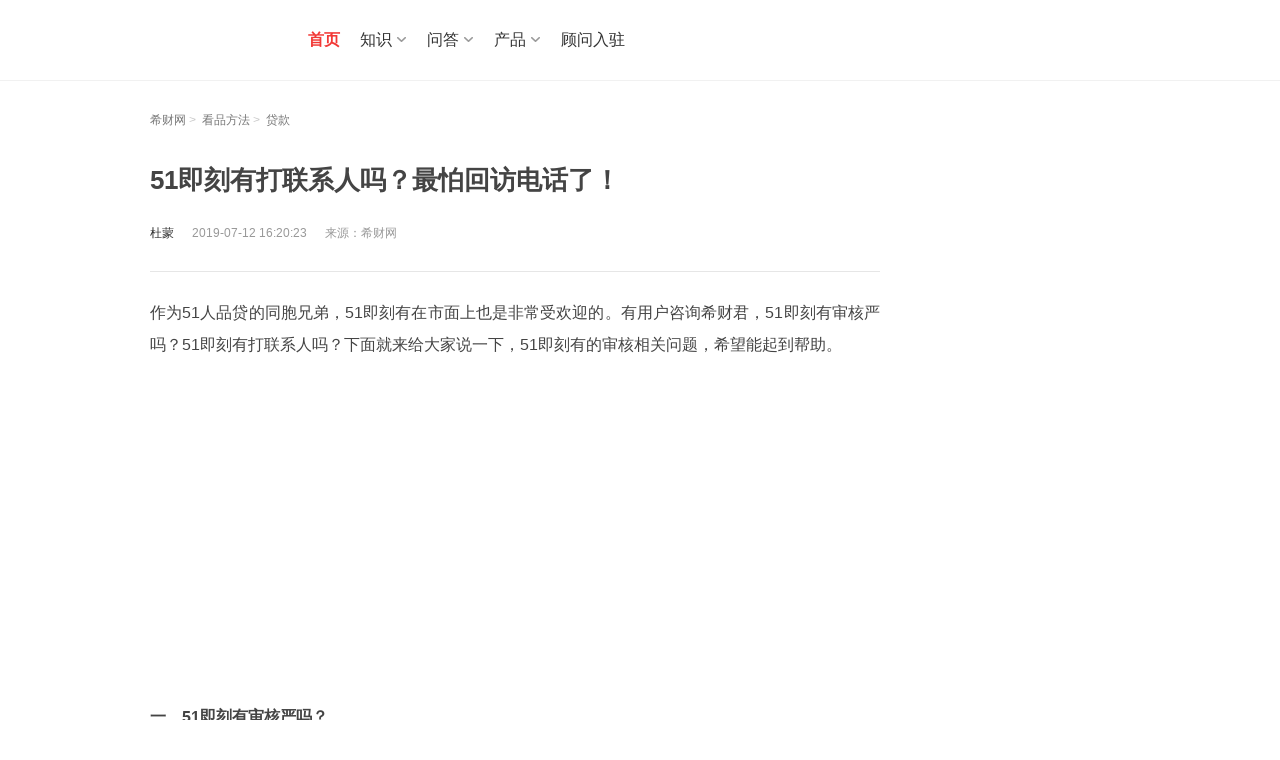

--- FILE ---
content_type: text/html;charset=UTF-8
request_url: https://www.csai.cn/loan/1294275.html
body_size: 16120
content:
<!DOCTYPE html>
<html>

<head>
	<title>51即刻有打联系人吗？最怕回访电话了！ - 希财网</title>
	<meta http-equiv="Content-Type" content="text/html; charset=utf-8">
	<meta name="keywords" content="51即刻有打联系人吗"/>
	<meta name="description" content="作为51人品贷的同胞兄弟，51即刻有在市面上也是非常受欢迎的。最近有用户咨询希财君，51即刻有审核严吗？51即刻有打联系人吗？下面就来给大家说一下，51即刻有的审核相关问题，希望能起到帮助。"/>
	<meta http-equiv='content-language' content='zh-CN'>
		<meta name="author" content="希财网"/>
	<meta name="mobile-agent" content="format=wml; url=//m.csai.cn/loan/1294275.html">
	<meta name="mobile-agent" content="format=xhtml; url=//m.csai.cn/loan/1294275.html">
	<meta name="mobile-agent" content="format=html5; url=//m.csai.cn/loan/1294275.html">
	<link rel="alternate" media="only screen and (max-width: 640px)" href="//m.csai.cn/loan/1294275.html">
	<link rel="canonical" href="https://www.csai.cn/loan/1294275.html"/>
<link href="//static.csai.cn/csaicms/pc/cms/css/base.css?v=20240925" rel="stylesheet" type="text/css" />
<link href="//static.csai.cn/csaicms/pc/cms/css/css.css?v=202408261535" rel="stylesheet" type="text/css" />
<link href="//static.csai.cn/csaicms/pc/cms/css/baike.css?v=20240925" rel="stylesheet" type="text/css" />
<link href="//static.csai.cn/csaicms/pc/cms/css/kouzi.css?v=20240925" rel="stylesheet" type="text/css" />
<link href="//static.csai.cn/csaicms/pc/cms/css/homecss_v2.css?v=20240925" rel="stylesheet" type="text/css" />
<link href="//static.csai.cn/csaicms/pc/cms/css/addcss.css?v=20240925" rel="stylesheet" type="text/css" />
<link href="//static.csai.cn/common/plugins/swiper/swiper.min.css?v=20240925" rel="stylesheet"  type="text/css"/>
<script src="//static.csai.cn/common/js/jquery-1.7.2.min.js?v=20240925" type="text/javascript"></script>
<script src="//static.csai.cn/common/js/jquery.SuperSlide.2.1.1.js?v=20240925" type="text/javascript"></script>
<script src="//static.csai.cn/common/js/swiper.min.js?v=20240925" type="text/javascript"></script>
<script src="//static.csai.cn/csaicms/h5/cms/js/layer.js?v=20240925"></script>
<script src="//static.csai.cn/common/js/edustat.js?v=20240925"></script>
<script src="//static.csai.cn/common/js/actionLog.js?v=20240925"></script>
<script type="text/javascript" src="//static.csai.cn/common/js/user/contact.js?v=20240925"></script>
<script type="text/javascript" src="//static.csai.cn/common/js/lel_biji.js?v=20240925"></script>
<script>
function getUrlParamValue(url, name) {
	var reg = new RegExp("(^|&)" + name + "=([^&]*)(&|$)");
	var urlArr=url.split("?");
	if(urlArr.length>1){
		var queryparam=urlArr[1];
		var r = queryparam.match(reg);
		if (r != null) return unescape(r[2]);
	}
	return null;
}

function getUrlId(url) {
	var reg = new RegExp("/([0-9]+).html$");
	var urlArr=url.split("?");
	var urlpart=urlArr[0];
	if (reg.test(urlpart)) {
		return urlpart.substring(urlpart.lastIndexOf("/")+1, urlpart.lastIndexOf("."));
	}
	return 0;
}

function randomNum(minNum, maxNum) {
  switch (arguments.length) {
    case 1:
      return parseInt(Math.random() * minNum + 1, 10);
      break;
    case 2:
      return parseInt(Math.random() * ( maxNum - minNum + 1 ) + minNum, 10);
      break;
    default:
      return 0;
      break;
  }
}
</script>

<!--头条自动收录代码-->
    <script>
        (function(){
            var el = document.createElement("script");
            el.src = "https://lf1-cdn-tos.bytegoofy.com/goofy/ttzz/push.js?5e53f2b8882752050d59485b9cef3894c9c7fcb5b0f7cc19838651853541c70e19d1c501ebd3301f5e2290626f5b53d078c8250527fa0dfd9783a026ff3cf719";
            el.id = "ttzz";
            var s = document.getElementsByTagName("script")[0];
            s.parentNode.insertBefore(el, s);
        })(window)
    </script>
<script>
  $(function () {
    loadUserInfo();
  })

  function loadUserInfo(func) {
    if ($("#AllHeadLognUl").length == 0 && $(".wyrz").length == 0) {
      return;
    }

    lel.ajax.postApi('/ucenter/api/getUser/', {}, function (res) {
      var html = [];
      if (res.uid) {
        html.push("<div class=\"csnav_rt_user_box\">")
        html.push("<a href='/ucenter/' target='_blank' class=\"csnav_rt_user\">您好，" + res.userName + "</a>");
        html.push("<a href='javascript:outLogin();'>退出</a>");
        html.push("</div>")
      }
      else {
        var currenturl = "";
        if (location.href.indexOf("/ucenter/login/") == -1) {
          currenturl = "?backUrl=" + encodeURIComponent(location.href);
        }
        html.push("<div class='csnav_rt_r'><a class=\"csnav_rt_login\" href='/ucenter/login/" + currenturl + "'>注册/登录</a></div>")
      }
      if(!res.isConsultant){
        $(".wyrz").show();
      }
      $("#AllHeadLognUl").html(html.join(''));

      func && func(res);
    });
  }

  function outLogin() {
    lel.ajax.postApi('/ucenter/api/outUserLogin/', {}, function (res) {
            document.location.href = '/';
    });
  }
</script><script>
    function addClick(id, clickType, sourceType, contentTitle, contentUrl) {
        lel.ajax.post('web-shequ/inside/consultant/addClick.do', {
            userId: id,
            clickType:clickType,
            sourceType:sourceType,
            contentTitle:contentTitle,
            contentUrl:contentUrl
        }, function (res) {
            if (res.resultCode == 'SUCCESS') {
                console.log("success")
            }
        });
    }
    //个人主页链接点击
    $(document).ready(function() {
        $('a[href*="/biji/user/"]').each(function() {
            var href = $(this).attr('href');
            var regex = /\/biji\/user\/(\d+)/;
            var match = href.match(regex);
            var sourceType = 'OTHER';
            if (match) {
                sourceType = 'ARTICLE';
                var userId = match[1];
                if('WENDA' == 'ARTICLE'){
                    if (!$(this).hasClass('isAuthor')) {
                        sourceType = 'OTHER';
                    }
                }
                $(this).on('click', function(event) {
                    addClick(userId, 'HOME', sourceType, '', window.location.pathname);
                });
            }
        });
    });
</script>	<link rel="stylesheet" href="//static.csai.cn/csaicms/pc/daohang/css/bxnew.css?v=20240925">
<script type="application/ld+json">
	{
		"pubDate": "2019-07-12T16:20:23",
		"upDate": "2019-07-12T16:20:23"
	}

</script>
</head>

<body>
<script>
  $(function () {
    loadUserInfo();
  })

  function loadUserInfo(func) {
    if ($("#AllHeadLognUl").length == 0 && $(".wyrz").length == 0) {
      return;
    }

    lel.ajax.postApi('/ucenter/api/getUser/', {}, function (res) {
      var html = [];
      if (res.uid) {
        html.push("<div class=\"csnav_rt_user_box\">")
        html.push("<a href='/ucenter/' target='_blank' class=\"csnav_rt_user\">您好，" + res.userName + "</a>");
        html.push("<a href='javascript:outLogin();'>退出</a>");
        html.push("</div>")
      }
      else {
        var currenturl = "";
        if (location.href.indexOf("/ucenter/login/") == -1) {
          currenturl = "?backUrl=" + encodeURIComponent(location.href);
        }
        html.push("<div class='csnav_rt_r'><a class=\"csnav_rt_login\" href='/ucenter/login/" + currenturl + "'>注册/登录</a></div>")
      }
      if(!res.isConsultant){
        $(".wyrz").show();
      }
      $("#AllHeadLognUl").html(html.join(''));

      func && func(res);
    });
  }

  function outLogin() {
    lel.ajax.postApi('/ucenter/api/outUserLogin/', {}, function (res) {
            document.location.href = '/';
    });
  }
</script><!-- ad code xicai_comm_top_nav --><script>$(function () {
	$(".csnav_ct .ct_xl").hover(function(){
		$(this).children(".ctxl_box").addClass("navAnim");
	},function(){
		$(this).children(".ctxl_box").removeClass("navAnim");
	});
	
	$(".navrt_item .rt_register").hover(function () {
		$(this).next(".ctxl_box").addClass("navAnim");
	}, function () {
		$(this).next(".ctxl_box").removeClass("navAnim");
	});
			
	$(".csnav_rt .rt_iput .rt_search").click(function(){
		$("#seachForm").submit();
	});
});</script><script>
    $(function () {
        $(".csnav_ct .ct_xl").hover(function(){
            $(this).children(".ctxl_box").addClass("navAnim");
        },function(){
            $(this).children(".ctxl_box").removeClass("navAnim");
        });

        $(".navrt_item .rt_register").hover(function () {
            $(this).next(".ctxl_box").addClass("navAnim");
        }, function () {
            $(this).next(".ctxl_box").removeClass("navAnim");
        });

        $(".csnav_rt .rt_iput .rt_search").click(function(){
            $("#seachForm").submit();
        });
    });
</script>
<div class="csnav_header">
    <div class="w1200">
        <a class="csnav_logo fl" href="/">
            <img src="https://ossqdy.ycpai.cn/csai_cms/site/2025-10/16/231/20251016174901281.png" alt="">
        </a>
        <ul class="csnav_ct fl">
            <li class="active"><a href="/">首页</a></li>

            <li class="ct_xl">
                <a href="javascript:;">知识</a>
                <div class="ctxl_box">
                    <div class="ctxl_ul">
                        <div class="ctxl_li"><a href="/zhishi/licai/">理财</a></div>
                        <div class="ctxl_li"><a href="/baoxian/">保险</a></div>
                        <div class="ctxl_li"><a href="/zhishi/stock/">股票</a></div>
                        <div class="ctxl_li"><a href="/zhishi/jijin/">基金</a></div>
                        <div class="ctxl_li"><a href="/loan/">贷款</a></div>
                        <div class="ctxl_li"><a href="/zhishi/creditcard/">信用卡</a></div>
                        <div class="ctxl_li"><a href="/zt/">百科</a></div>
                    </div>
                </div>
            </li>
            <li class="ct_xl">
                <a href="javascript:;">问答</a>
                <div class="ctxl_box">
                    <div class="ctxl_ul">
                        <div class="ctxl_li"><a href="/wenda/">问答</a></div>
                        <div class="ctxl_li"><a href="/v/">视频</a></div>
                    </div>
                </div>
            </li>
            <li class="ct_xl">
                <a href="javascript:;">产品</a>
                <div class="ctxl_box">
                    <div class="ctxl_ul">
                        <div class="ctxl_li"><a href="/dk/">贷款严选</a></div>
                        <div class="ctxl_li"><a href="/bxcp/">选保险</a></div>
                    </div>
                </div>
            </li>
            <li class="ct_xl">
            </li>
            <li><a href="/gw/gwrz/">顾问入驻</a></li>

        </ul>
        <div class="csnav_rt fr">
            <div id="AllHeadLognUl"></div>
        </div>
    </div>
</div>
<div class="width1200" style="margin-top: 30px;">
	<div class="lt_fd">
		<div style="width:110px; height:100px;" id="wznr_box"></div>
	</div>
	<div class="wznr_box" id="wznr_box">
		<!-- 文章头部广告 -->
		<div></div>
		<!-- 文章url -->
		<div class="lj_box">
			<a href="//www.csai.cn/" target="_blank">希财网</a>&nbsp;>&nbsp;
			<a href="//www.csai.cn/pingce/" target="_blank">看品方法</a>&nbsp;>&nbsp;
			<a href="/pingce/loan/" target="_blank">贷款</a>
		</div>

		<h1 id="title">
			51即刻有打联系人吗？最怕回访电话了！</h1>
		<div class="ly_box mt20" style="line-height: 26px;">
			<span class="col333">杜蒙</span>&nbsp;&nbsp;&nbsp;&nbsp;&nbsp;&nbsp;<time
					datetime=" 2019-07-12T16:20:23"
					pubdate="pubdate">2019-07-12 16:20:23</time>&nbsp;&nbsp;&nbsp;&nbsp;&nbsp;&nbsp;来源：希财网
		</div>

		<div class="zw_box" id="wenzhang_main">
			<div class="csyc">
				<p>作为51人品贷的同胞兄弟，51即刻有在市面上也是非常受欢迎的。有用户咨询希财君，51即刻有审核严吗？51即刻有打联系人吗？下面就来给大家说一下，51即刻有的审核相关问题，希望能起到帮助。</p> 
<p style="text-align: center;"><img src="https://ossqdy.ycpai.cn/csai_cms/upload/cms/2017_5/863696931569866.jpg" alt="51即刻有打联系人吗" width="600" height="290" title="51即刻有打联系人吗" /></p> 
<p><strong>一、51即刻有审核严吗？</strong></p> 
<p>就希财君了解的情况来看，51即刻有审核并不是很严，初审只是审核用户的资质情况，电审就简单地核实一下问题，并不会刨根究底问很多，申请人按照机器提示如实回答就好了。</p> 
<p>从审核到出结果大概2天左右的时间，遇到周末节假日会顺延，审批结果会以短信的形式发到用户的手机上，如果一直迟迟没有收到消息，可以致电客服问一下。</p> 
<p>另外就是如果审核拒绝了，不要马上去申请，最好是等上2-3个月，等自己的综合资质情况有所改善之后再去申请，通过的几率会更大。</p> 
<p><strong>二、51即刻有打联系人吗？</strong></p> 
<p><span style="color: rgb(255, 0, 0);">51即刻有并不会打联系人</span>，虽然有回访电话，但是只需本人接听就行了，电审的内容也很简单，这方面不需要太过于担心。</p> 
<p>另外如果用户有逾期未还、申请资料不符合、未完成实名认证等情况，是非常有可能导致审核不通过，需要注意一下。赶快将欠款还上，补充完善自己的申请资料。</p> 
<p>以上就是希财君关于“51即刻有审核严吗？打不打联系人？”的回答，总的来讲这个产品审核还是比较宽松的，大家有需要可以去申请。</p>
				<div class="wzbq_box" style="margin-bottom: 25px;">
							<span>
	                            <a href="/tag/3297.html" target="_blank">贷款审核</a>
	                        </span>
							<span>
	                            <a href="/tag/6788.html" target="_blank">51即刻有</a>
	                        </span>
							<span>
	                            <a href="/tag/8798.html" target="_blank">信贷</a>
	                        </span>
							<span>
	                            <a href="/tag/8799.html" target="_blank">贷款</a>
	                        </span>
				</div>

			</div>
		</div>

	<div style="position: relative;">
			<!-- ad code pc_loan_article_content_bottom_text_ad --><div class='gg_wz'>广告</div><a href='javascript:;' class='gg_sm'>?</a><a href='javascript:;' class='gg_close'>x</a><div><img alt="" src="https://ossqdy.ycpai.cn/csai_cms/site/2024-08/14/102/20240814163828216.png" style="width: 100%;height: auto;"></div>
	</div>




<script>
    var siteCode = 50442
</script>


<script>
</script>
<!--loanCreditProds m_load_tag_app_ad-->

                   <div  class="ad_license" id="m_load_tag_app_ad">
                    <div class='gg_wz'>广告</div>
                    <a href='javascript:;' class='gg_sm'>?</a>
                    <a href='javascript:;' class='gg_close'>x</a>
                    <div class="toptitle">
                        <h2 class="xbai_title1">精选贷款·正规持牌</h2>
                        <div></div>
                    </div>

                    <div class="dk_item" >
                                    <a class="license_item" href="javascript:;"  data-href="https://action.fenqile.com/page/VlVdTUhcV1RFSVZQWURA/index.html?launch_id=3196665" data-id="1503"  style="display: none;">
                                        <div class="dktop">
                                            <img class="dktop_img" src="https://ossqdy.ycpai.cn/csai_cms/dkdh/2022-02/46/2022021215101313.jpg" alt="" />
                                            <div class="dktop_info">
                                                <span class="dktop_title">分期乐</span>
                                                <div class="dktop_notes">
                                                        <span class= "topaa1" >额度高</span>
                                                        <span class= "topaa2">放款速度快</span>
                                                </div>
                                            </div>
                                        </div>
                                        <div class="dk_pay">
                                            <div class="dk_paynum">¥<span>1000~20万</span></div>
                                            <span class="dk_payoth">额度范围（元）</span>
                                        </div>
                                        <span class="dk_btn" >立即申请</span>
                                    </a>
                        </div>
                    <div class="dk_item" >
                                    <a class="license_item" href="javascript:;"  data-href="https://jqb.wzyzxedkgs.com/eros-puyu/promoteChannel/midPage?uuid=e0f2ee73f00b490684e5d64a60c5c705" data-id="1514"  style="display: none;">
                                        <div class="dktop">
                                            <img class="dktop_img" src="https://ossqdy.ycpai.cn/csai_cms/dkdh/2024-03/8/1238/20240308183428249.jpg" alt="" />
                                            <div class="dktop_info">
                                                <span class="dktop_title">借钱呗</span>
                                                <div class="dktop_notes">
                                                        <span class= "topaa1" >息费透明</span>
                                                        <span class= "topaa2">快速审批</span>
                                                </div>
                                            </div>
                                        </div>
                                        <div class="dk_pay">
                                            <div class="dk_paynum">¥<span>5000~20万</span></div>
                                            <span class="dk_payoth">额度范围（元）</span>
                                        </div>
                                        <span class="dk_btn" >立即申请</span>
                                    </a>
                        </div>
                    <div class="dk_item" >
                                    <a class="license_item" href="javascript:;"  data-href="https://h5.hycuncunhua.com/channel?code=88d3812c010300693" data-id="1575"  style="display: none;">
                                        <div class="dktop">
                                            <img class="dktop_img" src="https://ossqdy.ycpai.cn/csai_cms/dkdh/2025-12/8/1309/2025120816271660.png" alt="" />
                                            <div class="dktop_info">
                                                <span class="dktop_title">村村花</span>
                                                <div class="dktop_notes">
                                                        <span class= "topaa1" >审批快</span>
                                                        <span class= "topaa2">随借随还</span>
                                                        <span class= "topaa1" >按日计息</span>
                                                </div>
                                            </div>
                                        </div>
                                        <div class="dk_pay">
                                            <div class="dk_paynum">¥<span>1000~20万</span></div>
                                            <span class="dk_payoth">额度范围（元）</span>
                                        </div>
                                        <span class="dk_btn" >立即申请</span>
                                    </a>
                        </div>
                    <div class="dk_item" >
                                    <a class="license_item" href="javascript:;"  data-href="https://youjie.huixinxd.com/registerlp.html?source=xicai&tid=1999328820740096001" data-id="1576"  style="display: none;">
                                        <div class="dktop">
                                            <img class="dktop_img" src="https://ossqdy.ycpai.cn/csai_cms/dkdh/2025-12/24/961/20251224113941362.png" alt="" />
                                            <div class="dktop_info">
                                                <span class="dktop_title">闪借花</span>
                                                <div class="dktop_notes">
                                                        <span class= "topaa1" >审批快</span>
                                                        <span class= "topaa2">智能匹配</span>
                                                </div>
                                            </div>
                                        </div>
                                        <div class="dk_pay">
                                            <div class="dk_paynum">¥<span>5000~20万</span></div>
                                            <span class="dk_payoth">额度范围（元）</span>
                                        </div>
                                        <span class="dk_btn" >立即申请</span>
                                    </a>
                        </div>
                    <div class="dk_item" >
                                    <a class="license_item" href="javascript:;"  data-href="https://cdn.xjietiao.com/at/xicaiwanh1app/case2/" data-id="1512"  style="display: none;">
                                        <div class="dktop">
                                            <img class="dktop_img" src="https://ossqdy.ycpai.cn/csai_cms/dkdh/2023-01/30/120/2023013011293422.png" alt="" />
                                            <div class="dktop_info">
                                                <span class="dktop_title">360借条</span>
                                                <div class="dktop_notes">
                                                        <span class= "topaa1" >审批快</span>
                                                        <span class= "topaa2">息费透明</span>
                                                </div>
                                            </div>
                                        </div>
                                        <div class="dk_pay">
                                            <div class="dk_paynum">¥<span>0~20万</span></div>
                                            <span class="dk_payoth">额度范围（元）</span>
                                        </div>
                                        <span class="dk_btn" >立即申请</span>
                                    </a>
                        </div>


                </div>



<script src="https://static.ycpai.cn/comm/js/jquery.qrcode.min.js" type="text/javascript"></script>
    <script>

        function downclick(title, descp,href){

            $("#imageId").empty();
            $("#imageId").qrcode({
                // render: "table", //table方式 兼容ie
                width: 240, //宽度
                height: 240, //高度 默认宽高都是256px
                text: href //任意内容
            });
            $(".dbfx-gzhtk4181 .tk-hd h2").html(title);
            $(".dbfx-gzhtk4181 .tk-code .p").html(descp);
            $(".dbfx-gzhtk4181,.wtbp_mask1").show();
        }

        $(function(){
            let adDiv3 = $("#m_load_tag_app_ad");
            if(adDiv3){
                $(adDiv3).find(".dk_item").each(function(){
                    let aArrays = $(this).find("a");
                    if(!aArrays){
                        return ;
                    }
                    let length = aArrays.length;
                    let number = Math.floor(Math.random()*length);
                    $(aArrays[number]).show();
                    $(aArrays[number]).click(function(){
                        let href = $(this).attr('data-href');
                        let loanId = $(this).attr('data-id');

                        var curl = document.location.href;
                        var userAgent = navigator.userAgent;
                        var userUniqueCode = getUniqueCode();
                        var pageTitle="";
                        let str = $("title").text();
                        if (str) {
                            let index = str.indexOf("-")
                            if (index > 0) {
                                str = str.substring(0, index);
                            }
                           pageTitle = str;
                        }

                        /*var url="skipUrl="+encodeURIComponent(href)+"&authorName=杜蒙"
                            +"&deviceType=PC&module=50442&pageTitle="+pageTitle+"&publishTime=2019-07-12 16:20:23&referer="+encodeURIComponent(document.referrer)+"&url="
                            +encodeURIComponent(curl)+"&userUniqueCode="
                            +userUniqueCode;*/



                        downclick2("请使用手机扫码申请","扫一扫，立即申请贷款",href,loanId);
                        $(".dbfx-gzhtk4181 .cls").click(function(){
                            $(".dbfx-gzhtk4181,.wtbp_mask1").hide();
                        });
                    })

                    $(".dbfx-gzhtk4181 .cls").click(function(){
                        $(".dbfx-gzhtk4181,.wtbp_mask1").hide();
                    });
                })
            }
        });

        function downclick2(title, descp,href,loanId) {
            var userUniqueCode = getUniqueCode();
            var curl = document.location.href;
            var userAgent = navigator.userAgent;
            var objId = curl.replace(/[^\d]/g, "");
            var  key=userUniqueCode+'_'+objId.trim()+'_'+loanId
            var codeUrl="https://www.csai.cn/urlSo/moduleso.do?skipUrl="+encodeURIComponent(href)+"&key="+key;

            var pageTitle="";
            let str = $("title").text();
            if (str) {
                let index = str.indexOf("-")
                if (index > 0) {
                    str = str.substring(0, index);
                }
                pageTitle = str;
            }
            let data ={};
            data.authorName="杜蒙";
            data.deviceType= "PC";
            data.module= siteCode;
            data.pageTitle= pageTitle;
            data.publishTime= "2019-07-12 16:20:23";
            data.referer= encodeURIComponent(document.referrer);
            data.url= encodeURIComponent(curl);
            data.userAgent= userAgent;
            data.userUniqueCode= userUniqueCode;
            data.key=key;
            $.ajax({
                url: "/urlSo/recordModuleSoinfo.do",
                type: "POST",
                async: false,
                contentType: "application/json",
                dataType: 'json',
                data : JSON.stringify(data),
                success: function (res) {

                        $("#imageId").empty();
                        $("#imageId").qrcode({
                            // render: "table", //table方式 兼容ie
                            width: 240, //宽度
                            height: 240, //高度 默认宽高都是256px
                            text: codeUrl //任意内容
                        });
                        $(".dbfx-gzhtk4181 .tk-hd h2").html(title);
                        $(".dbfx-gzhtk4181 .tk-code .p").html(descp);
                        $(".dbfx-gzhtk4181,.wtbp_mask1").show();

                       console.log(codeUrl);

                },
                error: function (json) {

                    $("#imageId").empty();
                    $("#imageId").qrcode({
                        // render: "table", //table方式 兼容ie
                        width: 240, //宽度
                        height: 240, //高度 默认宽高都是256px
                        text: codeUrl //任意内容
                    });
                    $(".dbfx-gzhtk4181 .tk-hd h2").html(title);
                    $(".dbfx-gzhtk4181 .tk-code .p").html(descp);
                    $(".dbfx-gzhtk4181,.wtbp_mask1").show();

                    console.log(codeUrl);
                }
            });
        }
        
        
        function loadImage() {
            var userUniqueCode = getUniqueCode();
            var curl = document.location.href;
            var userAgent = navigator.userAgent;
            var objId = curl.replace(/[^\d]/g, "");
            var  key='r_'+userUniqueCode+'_'+objId.trim();
            var codeUrl="https://www.csai.cn/urlSo/moduleso.do?skipUrl="+encodeURIComponent("https://cdn.xjietiao.com/at/xicaiwanh1app/ziyuan3/")+"&key="+key;

            var pageTitle="";
            let str = $("title").text();
            if (str) {
                let index = str.indexOf("-")
                if (index > 0) {
                    str = str.substring(0, index);
                }
                pageTitle = str;
            }
            let data ={};
            data.authorName="杜蒙";
            data.deviceType= "PC";
            data.module= siteCode;
            data.pageTitle= pageTitle;
            data.publishTime= "2019-07-12 16:20:23";
            data.referer= encodeURIComponent(document.referrer);
            data.url= encodeURIComponent(curl);
            data.userAgent= userAgent;
            data.userUniqueCode= userUniqueCode;
            data.key=key;
            $.ajax({
                url: "/urlSo/recordModuleSoinfo.do",
                type: "POST",
                async: false,
                contentType: "application/json",
                dataType: 'json',
                data : JSON.stringify(data),
                success: function (res) {

                    $("#adv_ious").empty();
                    $("#adv_ious").qrcode({
                        // render: "table", //table方式 兼容ie
                        width: 240, //宽度
                        height: 240, //高度 默认宽高都是256px
                        text: codeUrl //任意内容
                    });

                    console.log(codeUrl);

                },
                error: function (json) {

                    $("#adv_ious").empty();
                    $("#adv_ious").qrcode({
                        // render: "table", //table方式 兼容ie
                        width: 240, //宽度
                        height: 240, //高度 默认宽高都是256px
                        text: codeUrl //任意内容
                    });

                    console.log(codeUrl);
                }
            });



        }


        function getUniqueCode() {
            var ucode = localStorage.getItem("uniqueCode");
            if (!ucode) {
                var data = new Date();
                ucode = getguid().replace(/-/ig, "") + cc2aa(data.getMinutes()) + cc2aa(data.getSeconds());
                localStorage.setItem("uniqueCode", ucode);
            }
            return ucode;
        }

    </script>

<div class="wtbp_mask1 hide" ></div>
<div class="dbfx-gzhtk4181 hide">
    <div class="tk-cont">
        <div class="tk-hd">
            <img class="tk-hdbg" src="https://ossqdy.ycpai.cn/csai_cms/site/2022-08/434/20220812135106519.png">
            <h2>该页面不兼容电脑版本</h2>
        </div>
        <div class="tk-code">
            <p id="imageId"></p>
            <p class="p"></p>
        </div>
        <span class="cls"></span>
    </div>
</div>

<style>
.wtbp_mask1 {position: fixed;z-index: 1000;top: 0;right: 0;bottom: 0;left: 0;background: #000;opacity: .5;}
.dbfx-gzhtk4181 {position: fixed;z-index: 1050;top: 50%;left: 50%;width: 350px;max-width: 30rem;border-radius: 1rem;transform: translate(-50%,-50%);}
.dbfx-gzhtk4181 .tk-cont,.dbfx-giftk418 .tk-cont {position: relative;}
.dbfx-gzhtk4181 .tk-hd {position: relative;}
.dbfx-gzhtk4181 .tk-hd .tk-hdbg {width: 100%;height: auto;position: relative;z-index: -1;width: 100%;height: auto;border-radius: 1rem 1rem 0 0;}
.dbfx-gzhtk4181 .tk-hd h2 {position: absolute;z-index: 10;top: 50%;left:0;margin-top: -2%;right: 0;transform: translateY(-50%);font-size: 1.5rem;color: #fff;font-weight: bold;text-align: center;}
.dbfx-gzhtk4181 .tk-code {background: #fff;text-align: center;border-radius: 0 0 1rem 1rem;margin-top: -1px;padding: 0.5rem 0 2.9rem;}
.dbfx-gzhtk4181 .tk-code .img {width: 15rem;height: 15rem;}
.dbfx-gzhtk4181 .tk-code .p {font-size: 1rem;color: #555;padding-top: 10px}
.dbfx-gzhtk4181 .cls,.dbfx-giftk418 .cls {position: absolute;bottom: -4rem;left: 50%;width: 2rem;height: 2rem;margin-left: -1.5rem;background:  url(https://misc.baoxianjie.net/csaicms/h5/bxffpc/images/bdzd_close.png) center no-repeat; background-size: 100% 100%;}
.dbfx-gzhtk4181 .img { width: 100%;height: auto;}

.toptitle .xbai_title1 {
    height: 22px;
    line-height: 22px;
    padding-left: 12px;
    font-size: 16px;
    color: #444;
    border-left: 3px solid #f23835;
    font-weight: 700;
    margin-top: 16px;
    margin-bottom: 5px
}
</style>
		<div style="position: relative;">
			<!-- ad code dk_xyk_wenmo_img_pc1 --><!-- No Content for dk_xyk_wenmo_img_pc1 -->
		</div>
		<div style="position: relative;text-align: center;padding: 1rem;">
			<!-- ad code dk_xyk_wenmo_img_pc --><!-- No Content for dk_xyk_wenmo_img_pc -->
		</div>


		<div style="position: relative;">
			<!-- ad code pc_loan_article_content_bottom_pic_ad --><!-- No Content for pc_loan_article_content_bottom_pic_ad -->
		</div>
		<div style="position: relative;">
			<!-- ad code pc_loan_article_xiaobai_mad_ad --><!-- No Content for pc_loan_article_xiaobai_mad_ad -->
		</div>
		<!-- 扫一扫 -->
			<div style="position: relative;"><!-- ad code xicai_article_detail_sao_loan --><!-- No Content for xicai_article_detail_sao_loan --></div>
		<div class="sm_box">
			【原创声明】凡注明“来源：希财网”的文章，系本站原创，任何单位或个人未经本站书面授权不得转载、链接、转贴或以其他方式复制发表。否则，本站将依法追究其法律责任。
		</div>
		<div style="position: relative;">
				<!-- 其他 -->
				<!-- ad code cms_show_tz_bottom_adv1 --><!-- No Content for cms_show_tz_bottom_adv1 -->
		</div>
		<!-- 搜索框 -->
		<div style="position: relative;"><!-- ad code cms_show_tz_bottom_adv2 --><!-- No Content for cms_show_tz_bottom_adv2 --></div>

		<div class="mt20">
				<dl class="xgyd_box fr">
					<dt>相关问答</dt>
							<dd class="d_bg">
								<a href="/wenda/863318.html" target="_blank"
								   title="新橙优品审核多久有结果？">新橙优品审核多久有结果？</a>
							</dd>
							<dd class="d_bg">
								<a href="/wenda/860673.html" target="_blank"
								   title="平安i贷打电话审核吗？">平安i贷打电话审核吗？</a>
							</dd>
							<dd class="d_bg">
								<a href="/wenda/860084.html" target="_blank"
								   title="微博等待借款授权要多久？">微博等待借款授权要多久？</a>
							</dd>
							<dd class="d_bg">
								<a href="/wenda/859178.html" target="_blank"
								   title="凌晨借呗什么时候到账？">凌晨借呗什么时候到账？</a>
							</dd>
							<dd class="d_bg">
								<a href="/wenda/1021855.html" target="_blank"
								   title="贷款征信要多久之内的？">贷款征信要多久之内的？</a>
							</dd>
							<dd class="d_bg">
								<a href="/wenda/1019950.html" target="_blank"
								   title="度小满电话审核贷款用途怎么说？">度小满电话审核贷款用途怎么说？</a>
							</dd>
				</dl>

			<dl class="xgyd_box">
				<dt>相关阅读</dt>
				<!-- 标签相关 -->
						<dd class="d_bg1">
								<span class="red">1</span>
							<a href="/loan/1294344.html"
							   target="_blank" title="中信银行信秒贷不通过审核怎么回事？常见问题汇总！">中信银行信秒贷不通过审核怎么回事？常见问题汇总！</a>
						</dd>
						<dd class="d_bg1">
								<span class="red">2</span>
							<a href="/loan/1294285.html"
							   target="_blank" title="51即刻有放款中是不是稳了？还会拒绝吗？">51即刻有放款中是不是稳了？还会拒绝吗？</a>
						</dd>
						<dd class="d_bg1">
								<span class="red">3</span>
							<a href="/loan/1294280.html"
							   target="_blank" title="马上金融审核放款要多久？速度有些惊人！">马上金融审核放款要多久？速度有些惊人！</a>
						</dd>
						<dd class="d_bg1">
								<span>4</span>
							<a href="/loan/1294274.html"
							   target="_blank" title="马上金融查征信报告吗？所要查的内容有这些！">马上金融查征信报告吗？所要查的内容有这些！</a>
						</dd>
						<dd class="d_bg1">
								<span>5</span>
							<a href="/loan/1294269.html"
							   target="_blank" title="马上金融为什么审核不通过？原因并不复杂！">马上金融为什么审核不通过？原因并不复杂！</a>
						</dd>
						<dd class="d_bg1">
								<span>6</span>
							<a href="/loan/1294198.html"
							   target="_blank" title="公鸡贷30万一个月多少利息？真的好划算！">公鸡贷30万一个月多少利息？真的好划算！</a>
						</dd>
			</dl>

			<div class=" clear">
			</div>

		</div>
		<div class="mt20">
			<div class=" clear">
			</div>
		</div>

	</div>

	<div class="rt_fd">
		<div class="rt">
					<div class="wz_fld_box wz_mt37" style="margin-bottom: 20px;">
						<div style="display: flex;align-items: center;justify-content: space-between;">
						<h2 class="wz_fld_title">
							他的<span class="red">文章</span>
						</h2>
						</div>

						<div class="wz_flgl_list">
							<li>
								<span class="wz_colf6c">•</span>
								<a href="/loan/1291488.html" target="_blank">公积金可以用来贷款装修吗？弄懂能省不少钱！</a>
							</li>
							<li>
								<span class="wz_colf6c">•</span>
								<a href="/loan/1291500.html" target="_blank">买房可以用父母的公积金贷款吗? 这几种情况能认可！</a>
							</li>
							<li>
								<span class="wz_colf6c">•</span>
								<a href="/loan/1291503.html" target="_blank">农行农银智融怎么样？真的吗？</a>
							</li>
							<li>
								<span class="wz_colf6c">•</span>
								<a href="/loan/1291508.html" target="_blank">信用贷款还不上有什么后果？ 不只催收这么简单！</a>
							</li>
							<li>
								<span class="wz_colf6c">•</span>
								<a href="/loan/1291536.html" target="_blank">月利率3%是高利贷吗 弄懂这点不用再担心！</a>
							</li>
							<li>
								<span class="wz_colf6c">•</span>
								<a href="/loan/1291565.html" target="_blank">欠款被催收怎么办？学会这几点赶快上岸！</a>
							</li>
							<li>
								<span class="wz_colf6c">•</span>
								<a href="/loan/1291570.html" target="_blank">买车按揭手续费要给吗？这次千万别上当！</a>
							</li>
							<li>
								<span class="wz_colf6c">•</span>
								<a href="/loan/1291573.html" target="_blank">贷款中介收手续费合法吗？教你一招省下3000块！</a>
							</li>
						</div>
					</div>

					<div class="wz_fld_box wz_mt37" style="margin-bottom: 20px;">
						<div style="display: flex;align-items: center;justify-content: space-between;">
						<h2 class="wz_fld_title">
							他的<span class="red">问答</span>
						</h2>
						</div>
						<div class="wz_flgl_list">
								<li>
									<span class="wz_colf6c">•</span>
									<a href="/wenda/878937.html" target="_blank">蚂蚁花呗怎么转到余额？</a>
								</li>
								<li>
									<span class="wz_colf6c">•</span>
									<a href="/wenda/878938.html" target="_blank">蚂蚁花呗怎么转账到余额宝？</a>
								</li>
								<li>
									<span class="wz_colf6c">•</span>
									<a href="/wenda/878939.html" target="_blank">申请破产还不起债会坐牢吗？</a>
								</li>
								<li>
									<span class="wz_colf6c">•</span>
									<a href="/wenda/878941.html" target="_blank">想贷款5万怎么办？</a>
								</li>
								<li>
									<span class="wz_colf6c">•</span>
									<a href="/wenda/878943.html" target="_blank">小米贷款提前还款后果</a>
								</li>
								<li>
									<span class="wz_colf6c">•</span>
									<a href="/wenda/878944.html" target="_blank">幸福分期卡和普通信用卡的区别</a>
								</li>
								<li>
									<span class="wz_colf6c">•</span>
									<a href="/wenda/878946.html" target="_blank">银行呆账到底用不用还？</a>
								</li>
								<li>
									<span class="wz_colf6c">•</span>
									<a href="/wenda/878950.html" target="_blank">有网贷还能在银行贷款吗？</a>
								</li>
						</div>
					</div>
				<div class="wz_fld_box wz_mt37" style="margin-bottom: 20px;">
					<h2 class="wz_fld_title">
						<span class="red"> 贷款</span>攻略
					</h2>
					<ul class="wz_flgl_list">
								<li>
									<span class="wz_colf6c">•</span>
									<a title="中信银行信秒贷不通过审核怎么回事？常见问题汇总！"
									   href='/loan/1294344.html'
									   target="_blank">中信银行信秒贷不通过审核怎么回事？常见问题汇总！</a>
								</li>
								<li>
									<span class="wz_colf6c">•</span>
									<a title="51即刻有放款中是不是稳了？还会拒绝吗？"
									   href='/loan/1294285.html'
									   target="_blank">51即刻有放款中是不是稳了？还会拒绝吗？</a>
								</li>
								<li>
									<span class="wz_colf6c">•</span>
									<a title="马上金融审核放款要多久？速度有些惊人！"
									   href='/loan/1294280.html'
									   target="_blank">马上金融审核放款要多久？速度有些惊人！</a>
								</li>
								<li>
									<span class="wz_colf6c">•</span>
									<a title="51即刻有打联系人吗？最怕回访电话了！"
									   href='/loan/1294275.html'
									   target="_blank">51即刻有打联系人吗？最怕回访电话了！</a>
								</li>
								<li>
									<span class="wz_colf6c">•</span>
									<a title="马上金融查征信报告吗？所要查的内容有这些！"
									   href='/loan/1294274.html'
									   target="_blank">马上金融查征信报告吗？所要查的内容有这些！</a>
								</li>
								<li>
									<span class="wz_colf6c">•</span>
									<a title="马上金融为什么审核不通过？原因并不复杂！"
									   href='/loan/1294269.html'
									   target="_blank">马上金融为什么审核不通过？原因并不复杂！</a>
								</li>
								<li>
									<span class="wz_colf6c">•</span>
									<a title="公鸡贷30万一个月多少利息？真的好划算！"
									   href='/loan/1294198.html'
									   target="_blank">公鸡贷30万一个月多少利息？真的好划算！</a>
								</li>
								<li>
									<span class="wz_colf6c">•</span>
									<a title="新橙优品审核好几天了？可能是遇到了这些特殊情况！"
									   href='/loan/1294167.html'
									   target="_blank">新橙优品审核好几天了？可能是遇到了这些特殊情况！</a>
								</li>
					</ul>
				</div>
				<div style="position: relative">
					<!-- ad code dk_xyk_rt_ad_pc1 --><!-- No Content for dk_xyk_rt_ad_pc1 -->
				</div>
				<div style="position: relative">
				<!-- ad code dk_xyk_rt_img_pc --><!-- No Content for dk_xyk_rt_img_pc -->
			</div>

		</div>
	</div>

	<div class="clear">
	</div>
</div>
<div class="wtbp_mask hide"></div>



<!-- 底部 -->
<div class="schome_footer">
    <div class="w1200">
        <div class="footer_top">
            <h4>理财有风险，投资需谨慎</h4>
            <p>免责声明及风险提示：希财网发布的内容及第三方提供的资料（包括文字、数据、图表、超链接等）仅供参考，不构成投资建议、邀约或承诺。希财网对自有内容已尽合理审查，但不对其准确性、完整性或时效性承担任何责任。第三方内容由发布者自行负责，希财网不保证其真实性或可靠性。用户应自行核实信息并做出独立决策，风险自担。因依据本站内容进行的操作而产生的任何损失，希财网不承担责任。本站不提供投资或交易担保，所提供资料不构成法律文件。请勿私下汇款，以免财产损失。 </p>
        </div>
        <div class="footer_bt">
            <ul class="bt_link fixed">
                <li><a href="/about/">关于我们</a></li>
                <li><a href="/about/contact">联系我们</a>
                <li><a href="/about/contract">服务协议</a>
                </li> <li><a href="/about/contact/">商务合作</a></li>
                <li><a href="https://www.csai.cn/jx/1300219.html">谨防诈骗</a></li>
                <!--<li class="kfph">服务热线：<span>400-823-0011</span></li>-->
            </ul>
            <div class="bt_bq">
                <p style="    text-align: center;">希财网 版权所有 © 2014-2025 <a href="https://beian.miit.gov.cn/" target="_blank">湘ICP备10026015号</a> 增值电信业务经营许可证湘B2-20070093 <a href="http://www.beian.gov.cn/portal/registerSystemInfo?recordcode=43019002000662" target="_blank">湘公网安备43019002000662号</a> <a href="https://v.yunaq.com/certificate?domain=www.csai.cn&from=label&code=90020" target="_blank"><img class="xyarc" src="https://aqyzmedia.yunaq.com/labels/label_sm_90020.png" alt="安全联盟认证"></a></p>
                <p style="    text-align: center;">广播电视节目制作经营许可证(湘)字第00319号 <a href="/about/license/" target="_blank">工商营业执照信息</a> </p>
                <p style="text-align: center;">违法和不良信息举报 举报电话：0731-85127885 举报邮箱：tousu@csai.cn</p>
            </div>
        </div>
    </div>
</div>
<script type="text/javascript">
    (/AppleWebKit.*Mobile/i.test(navigator.userAgent) || /Android|Windows Phone|webOS|iPhone|iPod|BlackBerry/i.test(navigator.userAgent) || /MIDP|SymbianOS|NOKIA|SAMSUNG|LG|NEC|TCL|Alcatel|BIRD|DBTEL|Dopod|PHILIPS|HAIER|LENOVO|MOT-|Nokia|SonyEricsson|SIE-|Amoi|ZTE/.test(navigator.userAgent)) && (location.href = location.href.replace('www.csai.cn', 'm.csai.cn'));
</script><!-- to top -->
<!-- 返回顶部 -->
<div class="float_menu" bosszone="xfdh">
	<ul id="rNav" class="rNav"><li id="f-top" style=" display:none;"><a href="javascript:void(0);"></a></li></ul>
</div>
<style>
.tq_header .tq_nav .this {border-bottom: 2px solid #f23835;}
    .aibot_button {
        right: 17px;
        bottom: 200px;
        width: 44px;
        height: 44px;
        position: fixed;
        z-index: 9999;
        cursor: pointer;
        display: none;
    }
</style>
<div class="aibot_button">
    <img class="bot-trigger-logo" style="height: 100%" src="https://ossqdy.ycpai.cn/csai_cms/site/2024-01/30/1086/20240130091846346.png" />
</div>

<script type="text/javascript">
$(function(){
	$(window).scroll(function(){
        if($(this).scrollTop() > 100){$('#f-top').fadeIn();}
        else{$('#f-top').fadeOut();}
    });
	$("#f-top").click(function() {$("html,body").animate({scrollTop:0}, 500);});
    var local = window.location.href;
    $(".tq_nav li").removeClass("this");
    if(local.lastIndexOf('/v/') >= 0){ $(".tq_nav .video").addClass("this").siblings().removeClass("this");}
    if(local.lastIndexOf('/wenda/') >= 0){ $(".tq_nav .zt").addClass("this").siblings().removeClass("this");}
});
</script>
<script type="text/javascript">
    (/AppleWebKit.*Mobile/i.test(navigator.userAgent) || /Android|Windows Phone|webOS|iPhone|iPod|BlackBerry/i.test(navigator.userAgent) || /MIDP|SymbianOS|NOKIA|SAMSUNG|LG|NEC|TCL|Alcatel|BIRD|DBTEL|Dopod|PHILIPS|HAIER|LENOVO|MOT-|Nokia|SonyEricsson|SIE-|Amoi|ZTE/.test(navigator.userAgent)) && (location.href = location.href.replace('www.csai.cn', 'm.csai.cn'));
    </script>
<script>
    $(function () {
        $(".gg_sm").click(function () {$(".ggsm_tc").show();});
        $(".gb_tc").click(function () {$(".ggsm_tc").hide();});
        $(".gg_close").click(function () {$(this).parent().hide()});
    });
</script>
<div class="ggsm_tc" style="display: none;">
    <a href="javascript:;" class="gb_tc"></a>风险提示：广告信息均来自平台方，不代表平台安全性，不构成建议！贷款利率、年化收益率、期限、额度、生效时间等数据仅供参考，实际数据以平台方为准。红包、体验金、理财金、大礼包、加息券、满减券、优惠券等都不直接等同于现金。参考收益说明不是收益承诺，不代表最终真实收益。理财有风险，投资需谨慎！
 </div>

<!--百度统计代码-->
    <script>
        var _hmt = _hmt || [];
        (function () {
            var hm = document.createElement("script");
            hm.src = "https://hm.baidu.com/hm.js?834ca34f11a6cf64820de47425ecf9b5";
            var s = document.getElementsByTagName("script")[0];
            s.parentNode.insertBefore(hm, s);
        })();
    </script>






<script>
    if (location.href.indexOf("hdjcgroup.net") > 0) {$("html").remove();}
</script><link href="//static.csai.cn/common/plugins/layer/skin/layer.css" rel="stylesheet" id="layui_layer_skinlayercss">
<script src="//static.csai.cn/common/plugins/layer/layer.js" type="text/javascript"></script>
<script src="//static.csai.cn/common/js/swiper.min.js" type="text/javascript"></script>
<script type="text/template" id="adTpl">
	<!-- ad code cms_show_tuiguang_adv --><!-- No Content for cms_show_tuiguang_adv -->
</script>

<script type="text/javascript">
	$(document).ready(function ($) {
		/*轮播图*/
		var timer = null;
		var replaceTime = 4000;
		var posWidth = 300;
		var _index = 1;
		var $len = $('.insurance-ad li').length;
		var $hiCt = $('.insurance-ad'); //轮播容器
		var $hotItemWr = $('.insurance-ad-wr');
		var $pre = $('.pre-ct');
		var $next = $('.next-ct');

		function move() {
			$hiCt.animate({
				right: posWidth * (_index - 1) + 'px'
			}, 1000);
			// $nowOrder.text(_index);
		}

		function next() {
			if (_index === $len) {
				_index = 1;
			} else {
				_index += 1;
			}
			move();
		}

		function pre() {
			if (_index === 1) {
				_index = $len;
			} else {
				_index -= 1;
			}
			move();
		}

		timer = setInterval(function () {
			next();
		}, replaceTime);

		$hotItemWr.mouseover(function () {
			clearInterval(timer); //关闭
		}).mouseout(function () {
			timer = setInterval(function () {
				next();
			}, replaceTime);
		});
		$pre.on('click', function (event) {
			event.preventDefault();
			pre();
		});
		$next.on('click', function (event) {
			event.preventDefault();
			next();
		});
	});
	// p2p右侧轮播
	$(".xsb_left").slide({
		titCell: ".hd ul",
		mainCell: ".bd ul",
		autoPage: true,
		effect: "left",
		autoPlay: true
	});
</script>

<!-- 百度信息流 -->
<script type="text/javascript" src="//cpro.baidustatic.com/cpro/ui/c.js" async="async" defer="defer" ></script>


<div style="position: relative;">
	<div class="keifu">
	</div>
</div>
<!-- 百度分享 -->
<script>
	window._bd_share_config = {
		"common": {
			"bdSnsKey": {},
			"bdText": "",
			"bdMini": "2",
			"bdMiniList": false,
			"bdPic": "",
			"bdStyle": "2",
			"bdSize": "24"
		},
		"share": {}
	};
	with (document) 0[(getElementsByTagName('head')[0] || body).appendChild(createElement('script')).src = '/static/api/js/share.js?v=89860593.js?cdnversion=' + ~(-new Date() / 36e5)];
</script>
<script type="text/template" id="share">
	<div class="fxsh">
		<ul class="lt_box bdsharebuttonbox">
			<li><a href="javascript:;" class="bds_weixin" data-cmd="weixin" title="分享到微信"></a></li>
			<li><a href="javascript:;" class="zhan" id="zan" title="点赞">(<span>1</span>)</a></li>
		</ul>
	</div>
</script>
<script type="text/javascript">
	jQuery(document).ready(function ($) {
		var $baseScroll = $(window).scrollTop();
		var $headerTop = $('.tq_header').height();

		$(window).scroll(function (event) {
			var $scrollTop = $(this).scrollTop();
			if ($baseScroll < $scrollTop) {
				$('.top_box').css('display', 'block');
			} else {
				$('.top_box').css('display', 'none');
				$baseScroll = $scrollTop;
			}
		});
	});
</script>
<script src="//static.csai.cn/csaicms/pc/cms/js/imgwidth.js" type="text/javascript"></script>
<script type="text/javascript">
	var tpl = $($("#adTpl").html());
	var panel = $('#wenzhang_main');
	panel.before(tpl);
	var share = $($("#share").html());
	var main = $('#wznr_box');
	main.before(share);
	//用户临时对象
	$(document).ready(function () {
		//文章图片大小
		var arrimg = document.getElementById("wenzhang_main").getElementsByTagName("img");
		for (var i = 0; i < arrimg.length; i++) {
			scaleImage(arrimg[i], 600, 300);
		}
		//var topMain=$(".top").height()//是头部的高度加头部与nav导航之间的距离
		var nav2 = $(".lt_box");
		$(window).scroll(function () {
			if ($(window).scrollTop() > 220) { //如果滚动条顶部的距离大于topMain则就nav导航就添加类.nav_scroll，否则就移除
				nav2.addClass("lt_fixed");
			} else {
				nav2.removeClass("lt_fixed");
			}
		});
		$("#closeBtn").css("margin", "0px 139px 2px 0px");
	})
	var text = "";
	$('.zklc').toggle(function () {
		$('.gl_box').css('display', 'block');
		text = $(this).html();
		$(this).html('隐藏其他楼层');
	}, function () {
		$('.hide').css('display', 'none');
		$(this).html(text);

	})
</script>
<!-- 点赞及浏览 -->
<script>
	var AddLikeUrl = "/other/AddLike.do";
	$('#zan').click(function () {
		$.post(AddLikeUrl, {dataId: "1294275", type: "ARTICLE"}, function (result) {
			console.log(result)
			if (result.status == "successed") {
				$('#zan span').html(parseInt($('#zan span').html()) + 1);
			}
			else {
				layer.alert("24小时内不能重复点赞!");
			}

		})
	});
	var AddVisitUrl = "/other/AddVisit.do"
	$.post(AddVisitUrl, {dataId: "1294275", type: "PC", dataType: "ARTICLE"})
</script>

<script type="text/javascript">
	$(function () {
		$("a[href^='/kecheng/'], a[href*='csai.cn/kecheng']").click(function(){
			var href=$(this).attr("href");
			var target=$(this).attr("target");
			EduStatUtil.addLog("PC","ARTICLE", 1294275, getUrlId($(this).attr("href")), null, "https://www.csai.cn/loan/1294275.html", $(this).attr("href"));
			if (!target || target!="_blank") {
				setTimeout(function(){
					document.location.href=href;
				},500);
				return false;
			}
		});

		$("a[href^='/dk/'], a[href*='csai.cn/dk/']").click(function(){
			var href=$(this).attr("href");
			var target=$(this).attr("target");
			EduStatUtil.addLog("PC","ARTICLE", 1294275, getUrlId($(this).attr("href")), null, "https://www.csai.cn/loan/1294275.html", $(this).attr("href"), "DAIKUAN");
			if (!target || target!="_blank") {
				setTimeout(function(){
					document.location.href=href;
				},500);
				return false;
			}
		});

		$("a[href^='/xyk/'], a[href*='csai.cn/xyk/']").click(function(){
			var href=$(this).attr("href");
			var target=$(this).attr("target");
			EduStatUtil.addLog("PC","ARTICLE", 1294275, getUrlId($(this).attr("href")), null, "https://www.csai.cn/loan/1294275.html", $(this).attr("href"), "XINYONGKA");
			if (!target || target!="_blank") {
				setTimeout(function(){
					document.location.href=href;
				},500);
				return false;
			}
		});

		$(".ketang58 ul li .kt_img").hover(function(){
			$(this).find(".kt_zzbox").show();
			$(this).find(".start_play").hide();
		},function(){
			$(this).find(".kt_zzbox").hide();
			$(this).find(".start_play").show();
		})

		$(".shop-lad219 ul.sp-box li").hover(function(){
			$(this).find(".sp-x2").show();
			$(this).find(".sp-x1").hide();
		},function(){
			$(this).find(".sp-x1").show();
			$(this).find(".sp-x2").hide();
		})
	})

</script>
		<script>
			var _hmt = _hmt || [];
			(function () {
				var hm = document.createElement("script");
				var s = document.getElementsByTagName("script")[0];
				s.parentNode.insertBefore(hm, s);
			})();
		</script>

		<script>
			var _hmt = _hmt || [];
			(function () {
				var hm = document.createElement("script");
				hm.src = "https://hm.baidu.com/hm.js?c75c03f14e9deb179fedf3b8719f40f7";
				var s = document.getElementsByTagName("script")[0];
				s.parentNode.insertBefore(hm, s);
			})();
		</script>




</body>

</html>

--- FILE ---
content_type: text/css
request_url: https://static.csai.cn/csaicms/pc/cms/css/css.css?v=202408261535
body_size: 40731
content:
a {cursor: pointer!important;}
.red{color:#f23835}
.colfc7{color:#fc7100}
.col999{color:#999}
.col666{color:#666}
.col333{color:#333}
.col888{color:#888}
.colaaa{color:#aaa}
.col069{color:#0691e9}
.font_Arial{font-family:Arial}
.font12{font-size:12px}
.font13{font-size:13px}
.font14{font-size:14px}
.font15{font-size:15px}
.font16{font-size:16px}
.font18{font-size:18px}
.font20{font-size:20px}
.font22{font-size:22px}
.font24{font-size:24px}
.font26{font-size:26px}
.font28{font-size:28px}
.font30{font-size:30px}
.font32{font-size:32px}
.font34{font-size:34px}
.font36{font-size:36px}
.border{border:1px solid #eee}
.ml20{margin-left:20px}
.ml25{margin-left:25px}
.ml210{margin-left:210px}
.mt5{margin-top:5px}
.mt7{margin-top:7px}
.mt10{margin-top:10px}
.mt15{margin-top:15px}
.mt20{margin-top:20px}
.mt25{margin-top:25px}
.mt30{margin-top:30px}
.mt35{margin-top:35px}
.mar_bottom10px{margin-bottom:10px}
.padd_top3{padding-top:3px}
.padd_top40{padding-top:40px}
.padd20{padding:20px}
.padd_left20{padding-left:20px}
.padd_right20{padding-right:20px}
.padd_left30{padding-left:30px}
.padd_right30{padding-right:30px}
.text_c{text-align:center}
.text_r{text-align:right}
.disp_b{display:block}
.disp_in{display:inline-block}
.over_hidd{overflow:hidden}
.lj_box{height:50px;font-size:12px;color:#c7c7c7}
.lj_box.lin50{line-height:50px}
.lj_box a{color:#777}
.pc_left{width:830px;float:left}
.pc_left .pc_tl{height:40px;border-bottom:1px solid #efefef}
.pc_left .pc_tl span.tl{display:inline-block;height:38px;font-size:18px;font-weight:700;color:#444;border-bottom:2px solid #f23835;vertical-align:middle}
.pc_left .pc_list{padding:25px 0;border-bottom:1px solid #efefef}
.pc_left .pc_list .slt{width:190px;height:126px;float:left}
.pc_left .pc_list .slt img{width:190px;height:126px}
.pc_left .pc_list .tlwz h2{font-size:22px;color:#444;font-weight:400}
.pc_left .pc_list .tlwz h2 a:hover{color:#f23835;text-decoration:none}
.pc_left .pc_list .tlwz p{max-height:48px;line-height:24px;font-size:12px;color:#999;margin-top:12px;overflow:hidden}
.pc_left .pc_list .fbsj{height:16px;line-height:16px;color:#999;font-size:12px;margin-top:12px}
.pc_left .pc_list .fbsj img{vertical-align:middle}
.kuang{height:36px;line-height:36px;font-size:14px;text-align:center;width:auto;margin:40px 10px 30px 10px}
.kuang ul{list-style-type:none;display:inline-block;text-align:center}
.kuang li{display:inline}
.kuang ul li{padding:0;margin:0}
.kuang li a,.kuang li input{height:20px;line-height:20px;border:1px solid #ddd;padding:6px 12px;float:left;margin-left:8px;text-decoration:none;font-size:14px;color:#666;background-color:#fff}
.kuang li a:hover{background:#e4393c;text-decoration:none;color:#fff;border-color:#e4393c}
.kuang li curr a{height:20px;line-height:20px;text-align:center;padding:5px;float:left;margin-left:8px;text-decoration:none;color:#000}
.kuang li curr a:hover{text-decoration:none;color:#4f6f04}
.kuang li input{width:20px;text-align:center;vertical-align:middle;font-size:14px;background-color:#fff}
.kuang li.next3 a{color:#888}
.kuang li.next3 a:hover{background-color:#fff}
.kuang .current a{font-weight:700;background:#e4393c;color:#fff;border-color:#e4393c}
.pc_right{width:330px;float:right}
.pc_right .fl_box{border:1px solid #ececec;background:#fbfbfb;padding:20px 17px 15px 17px}
.pc_right .fl_box dt{height:18px;line-height:18px;font-size:18px;font-weight:700;color:#444;margin-bottom:20px}
.pc_right .fl_box dd{text-align:left}
.pc_right .fl_box dd a{display:inline-block;width:85px;height:34px;line-height:34px;background:#fff;border:1px solid #d9d9d9;font-size:14px;margin:0 11px 15px 0;border-radius:34px}
.pc_right .fl_box dd a:hover{background:#f23835;border:1px solid #f23835;color:#fff;text-decoration:none}
.pc_right .tg_box{padding:25px 25px 30px 25px;border:1px solid #ececec}
.pc_right .tg_box p{line-height:22px;font-size:12px;color:#444}
.pc_right .tg_box a.tg_an{display:block;width:240px;height:46px;line-height:46px;text-align:center;background:#f23835;font-size:16px;color:#fff;border-radius:46px;margin:20px auto 0 auto}
.pc_right .tg_box a.tg_an:hover{background:#e4221f;text-decoration:none}
.pc_right .rm_box{border-bottom:1px solid #ececec;border-left:1px solid #ececec;border-right:1px solid #ececec;border-top:2px solid #f23835;padding:15px 24px}
.pc_right .rm_box .gl_tl{height:18px;line-height:18px;font-size:18px;font-weight:700;color:#444}
.pc_right .rm_box .gl_hot{display: inline-block;padding:18px 0;border-bottom:1px solid #efefef}
.pc_right .rm_box .gl_hot dt{width:110px;height:72px;float:left}
.pc_right .rm_box .gl_hot dt img{width:110px;height:72px}
.pc_right .rm_box .gl_hot dd{margin-left:120px}
.pc_right .rm_box .gl_hot dd h3{max-height:44px;line-height:22px;font-size:14px;font-weight:700;color:#444;overflow:hidden}
.pc_right .rm_box .gl_hot dd h3 a{color:#444}
.pc_right .rm_box .gl_hot dd h3 a:hover{color:#f23835;text-decoration:none}
.pc_right .rm_box .gl_hot dd p{height:14px;line-height:14px;font-size:12px;color:#999;margin-top:10px}
.pc_right .rm_box .gl_hot dd p img{vertical-align:middle;margin-top:-2px}
.pc_right .rm_box .gl_list{padding-top:5px}
.pc_right .rm_box .gl_list li{height:38px;line-height:38px;background:url(../images/list_bg.png) no-repeat left center;padding:0 0 0 15px;font-size:14px;white-space:nowrap;overflow:hidden;text-overflow:ellipsis}
.pc_right .rm_box .gl_list li a{color:#444}
.pc_right .rm_box .gl_list li a:hover{color:#f23835;text-decoration:none}
.zx_rk{height:14px;line-height:14px;text-align:right;margin-bottom:8px}
.zx_rk a{color:#f23835}
.zx_rq{width:76px;height:33px;background:url(../images/time_bg.png) no-repeat center;font-size:14px;color:#fff;font-weight:700;padding:6px 0 0 7px}
.zx_list{background:url(../images/kx_bg.png) repeat-y 85px top}
.zx_list li+li{padding:20px 0 0 0}
.zx_list li .time{float:left;width:63px;height:18px;line-height:18px;padding-left:30px;font-size:12px;color:#888;padding-top:5px}
.zx_list li .time span{display:block;float:right;width:9px;height:9px;background:#ff807e;border:3px solid #fff;border-radius:9px;margin-top:2px}
.zx_list li .zx_nr{margin-left:118px}
.zx_list li .zx_nr dt{font-size:18px}
.zx_list li .zx_nr dt a:hover{color:#f23835;text-decoration:none}
.zx_list li .zx_nr dd{max-height:48px;line-height:24px;font-size:12px;color:#888;margin-top:10px;border-bottom:1px solid #efefef;padding-bottom:20px;overflow:hidden}
.jzgd a{display:block;height:40px;line-height:40px;text-align:center;font-size:14px;color:#999;border:1px solid #dfdfdf;margin-left:118px;margin-top:50px}
.jzgd a img{vertical-align:middle;margin:0 10px 0 0}
.bq_box{background:#fbfbfb;padding:20px 17px 15px 17px}
.bq_box dt{height:18px;line-height:18px;font-size:18px;font-weight:700;color:#444;margin-bottom:20px}
.bq_box dd a{display:inline-block;height:28px;line-height:28px;background:#fff;padding:0 11px;border:1px solid #d9d9d9;font-size:13px;margin:0 11px 15px 0;border-radius:34px;color:#666}
.bq_box dd a:hover{background:#f23835;border:1px solid #f23835;color:#fff;text-decoration:none}
.ph_fixed{position:fixed;top:20px}
.slideTxtBox{width:288px;border:1px solid #ececec;background:#fff;padding:0 20px 10px 20px}
.slideTxtBox .hd{position:relative;height:50px;line-height:50px}
.slideTxtBox .hd .ph_tl{float:left;font-family:Georgia;font-size:20px;color:#444;font-weight:700}
.slideTxtBox .hd ul{position:absolute;left:120px;top:-1px;width:180px;height:49px;line-height:49px}
.slideTxtBox .hd ul li{float:left;font-size:16px;color:#444;padding:0 10px;margin-right:10px;cursor:pointer}
.slideTxtBox .hd ul li.on{height:49px;line-height:49px;border-top:2px solid #f23835;font-weight:700}
.slideTxtBox .bd ul li{height:46px;line-height:46px;border-bottom:1px solid #f0f0f0;white-space:nowrap;overflow:hidden;text-overflow:ellipsis}
.slideTxtBox .bd ul li span{font-family:Georgia;font-size:18px;margin-right:10px;font-style:italic}
.slideTxtBox .bd ul li a:hover{color:#f23835;text-decoration:none}
.flss_box{margin-bottom:20px}
.flss_box dt{height:36px}
.flss_box dt a{display:inline-block;height:35px;line-height:35px;padding:0 6px;margin:0 15px 0 10px}
.flss_box dt a:hover{color:#f23835;border-bottom:2px solid #f23835;font-weight:700;text-decoration:none}
.flss_box dt a.hover{color:#f23835;border-bottom:2px solid #f23835;font-weight:700}
.flss_box dd{height:46px}
.flss_box dd .ss_k{float:left;width:719px;height:44px;line-height:44px;border-bottom:1px solid #e5e5e5;border-left:1px solid #e5e5e5;border-top:1px solid #e5e5e5;border-right:0;padding:0 10px;outline:0}
.flss_box dd .ss_btn{float:left;width:90px;height:44px;font-size:16px;color:#fff;padding:0;background:#f23835;border:0;outline:nonel;cursor:pointer}
.flss_box dd .ss_btn:hover{background:#e7201d}
.picScroll-left{background:#fbfbfb;padding:20px 17px 15px 17px}
.picScroll-left .qh_bq{height:18px;line-height:18px;font-size:18px;font-weight:700;color:#444;margin-bottom:20px}
.picScroll-left .hd ul{text-align:center;overflow:hidden;zoom:1}
.picScroll-left .hd ul li{display:inline-block;width:8px;height:8px;overflow:hidden;margin-right:5px;text-indent:-999px;cursor:pointer;background:#fff;border:1px solid #e4e4e4;border-radius:8px}
.picScroll-left .hd ul li.on{width:10px;height:10px;background:#ff6765;border:0}
.picScroll-left .bd ul li a{display:inline-block;height:28px;line-height:28px;background:#fff;padding:0 11px;border:1px solid #d9d9d9;font-size:13px;margin:0 11px 15px 0;border-radius:34px;color:#666}
.picScroll-left .bd ul li a:hover{background:#f23835;border:1px solid #f23835;color:#fff;text-decoration:none}
.top_box{display:none;position:fixed;top:0;left:0;width:100%;height:42px;line-height:42px;background:#474747;z-index:666}
.mar80{margin-top:80px}
.top_box.show{display:block}
.top_box .top_lg{float:left;width:135px;height:42px}
.top_box .top_lg a{display:block;width:100%;height:42px;background:url(../images/top_lg.png) no-repeat left center}
.top_box .top_nav{float:left;margin-left:110px;height:42px}
.top_box .top_nav li{float:left;height:42px;line-height:42px;margin-right:25px;font-size:12px}
.top_box .top_nav li a{color:#fff}
.top_box .top_ss{float:left;width:170px;height:28px;background:#5b5b5b;border-radius:28px;padding:0 15px;margin-top:7px}
.top_box .top_ss .ss_wb{float:left;width:140px;height:26px;line-height:26px;border:0;background:#5b5b5b;color:#fff;outline:0}
.top_box .top_ss .ss_an{float:right;width:20px;height:26px;background:url(../images/search-icon.png) no-repeat center;background-size:14px;border:0;cursor:pointer;outline:0}
.top_box a.top_tg{display:block;width:60px;height:28px;line-height:28px;text-align:center;color:#fff;background:#5b5b5b;border-radius:28px;margin:7px 0 0 15px}
.top_box a.top_tg:hover{background:#f23835;text-decoration:none;color:#fff}
.lt_fd{float:left;width:110px}
.lt_fixed{position:fixed;top:50px}
.lt_fd .lt_box{width:60px;background:#fafafa}
.lt_fd .lt_box li{width:60px;height:60px;border-bottom:1px solid #efefef}
.lt_fd .lt_box li a{display:block;height:60px;position:relative;padding:0;margin:0}
.lt_fd .lt_box li a.wx{display:block;width:60px;height:60px;background:url(../images/wx_ico.png) no-repeat left center}
.lt_fd .lt_box li a.wx:hover{background-position:right center}
.lt_fd .lt_box li a.wb{display:block;width:60px;height:60px;background:url(../images/wb_ico.png) no-repeat left center}
.lt_fd .lt_box li a.wb:hover{background-position:right center}
.lt_fd .lt_box li a.app{display:block;width:60px;height:60px;background:url(../images/app_ico.png) no-repeat left center}
.lt_fd .lt_box li a.app:hover{background-position:right center}
.lt_fd .lt_box li a.pl{display:block;width:60px;height:25px;background:url(../images/pl_ico.png) no-repeat left -7px;text-align:center;padding-top:35px;font-size:12px;color:#999}
.lt_fd .lt_box li a.pl:hover{background-position:right -7px;text-decoration:none;color:#f23835}
.lt_fd .lt_box li a .zk_box{display:none}
.lt_fd .lt_box li a:hover .zk_box{display:block;position:absolute;left:69px;top:0;height:150px;border:1px solid #ececec;background:#fff;box-shadow:1px 1px 10px 1px rgba(0,0,0,.1);padding:10px 10px 10px 0;z-index:33}
.lt_fd .lt_box li a:hover .zk_box dt{position:absolute;left:-9px;top:23px;width:9px;height:15px;background:url(../images/tc_zs.png) no-repeat center}
.lt_fd .lt_box li a:hover .zk_box dd{float:left;width:126px;margin-left:12px;text-align:center;font-size:12px}
.lt_fd .lt_box li a:hover .zk_box dd img{display:block;width:126px;height:126px;margin:0 auto 5px auto}
.wznr_box{float:left;width:730px}
.wznr_box.w840{width:840px;padding:5px 40px 35px;border:1px solid #ddd}
.wznr_box .comment-tl{text-align:center;padding:20px;border-bottom:1px solid #ddd}
.wznr_box h1{font-size:26px;font-weight:700;color:#444}
.wznr_box .comment-tl h1{font-weight:500}
.wznr_box .ly_box{line-height:14px;color:#999;font-size:12px;border-bottom:1px solid #e6e6e6;padding-bottom:25px}
.wznr_box .ly_box .lybox_btn{
	width: 118px;
	height: 36px;
	background: #FF3E3B;
	border-radius: 4px;
	text-align: center;
	line-height: 36px;
	font-size: 16px;
	color: #FFFFFF;
	margin-top: 5px;
	cursor: pointer;
}
.wznr_box .gg_list{border-bottom:1px solid #e6e6e6;border-left:1px solid #e6e6e6;border-right:1px solid #e6e6e6;padding:10px 0;position:relative}
.wznr_box .gg_list ul li{float:left;width:210px;height:28px;line-height:28px;overflow:hidden;text-overflow:ellipsis;white-space:nowrap;margin-left:25px;font-size:12px;color:#404040}
.wznr_box .gg_list ul li a{color:#404040}
.wznr_box .gg_list ul li a:hover{color:#f13835;text-decoration:none}
.wznr_box .gg_list ul li span{display:inline-block;width:14px;height:14px;background:url(../images/px_bg.png) no-repeat;margin-bottom:-3px;margin-right:8px;font-size:11px;font-family:Arial;text-align:center;line-height:14px;color:#fff}
.wznr_box .gg_list ul li span.px_bg01{background-position:0 0}
.wznr_box .gg_list ul li span.px_bg02{background-position:-34px 0}
.wznr_box .gg_list ul li span.px_bg03{background-position:-68px 0}
.wznr_box .gg_list .tg_gb{display:block;width:40px;height:16px;position:absolute;right:0;bottom:0;line-height:16px;background:#b6b6b6;text-align:center;color:#fff;font-size:12px}
.wznr_box .gg_list .tg_gb a{color:#fff}
.wznr_box .gg_list .tg_gb a:hover{text-decoration:none}
.wznr_box .st_box{border:1px solid #ececec;padding:18px;margin-bottom:20px}
.wznr_box .st_box .st_tu{float:left;width:225px;height:148px}
.wznr_box .st_box .st_tu img{width:225px;height:148px}
.wznr_box .st_box .st_mc{margin-left:250px}
.wznr_box .st_box .st_mc dt{font-size:18px;font-weight:700;color:#444}
.wznr_box .st_box .st_mc dd{max-height:44px;line-height:22px;font-size:12px;color:#999;overflow:hidden;margin-top:15px}
.wznr_box .st_box .st_mc .sy_tz{height:32px;line-height:32px;font-size:12px;color:#999;margin-top:15px}
.wznr_box .st_box .st_mc .sy_tz a.zt_an{display:block;width:94px;height:32px;line-height:32px;text-align:center;color:#fff;background:#f23835;border-radius:32px;font-size:14px}
.wznr_box .st_box .st_mc .sy_tz a.zt_an:hover{background:#e8211e;text-decoration:none}
.wznr_box .st_box .st_mc .sy_tz .star-full,.wznr_box .st_box .st_mc .sy_tz .star-gray{display:inline-block;width:12px;height:11px}
.wznr_box .st_box .st_mc .sy_tz .star-gray{background:url(../images/star-gray.png) no-repeat center}
.wznr_box .st_box .st_mc .sy_tz .star-full{background:url(../images/star-full.png) no-repeat center}

.zw_consult{display: flex;align-items: flex-start;justify-content: space-between;height: 100px;width: 100%;background: #F4F4F4;border-radius: 6px;margin-top: 30px;line-height: 1;}
.zw_consult .consult_l{display: flex;align-items: flex-start;margin-left: 20px;}
.zw_consult .consult_img_box{width: 70px;height: 70px;position: relative;z-index: 1;margin-right: 15px;}
.zw_consult .consult_img{width: 70px;height: 70px;border-radius: 35px;}
.zw_consult .consult_img_v{position: absolute;z-index: 10;right: 0;bottom: 0;width: 24px;height: 24px;}
.zw_consult .consult_info{display: flex;flex-direction: column;}
.zw_consult .info_title{display: flex;align-items: center;}
.zw_consult .info_title_name{font-size: 18px;color: #000000;font-weight: bold;}
.zw_consult .info_title_txt{margin-left: 6px;font-size: 14px;color: #999999;}
.zw_consult .info_title_pic{margin-left: 8px;width: 25px;height: 18px;}
.zw_consult .info_notes{display: flex;align-items: center;margin-top: 15px;}
.zw_consult .info_notes span{display: inline-block;height: 22px;padding: 0 7px;line-height: 22px;background: #E9E9EA;border-radius: 2px;font-size: 12px;color: #333333;margin-right: 10px;}
.zw_consult .consult_btn{width: 118px;height: 36px;background: #FF3E3B;border-radius: 4px;display: block;text-align: center;line-height: 36px;cursor: pointer;margin-right: 30px;font-size: 16px;color: #FFFFFF;}
.zw_consult .right-wxbtn.wxtell{display: inline-block;text-align: center;background: #FF3E3B;border-radius: 4px;width: 118px;height: 38px;line-height: 38px;color: #fff;}
.zw_consult .right-share a img{position:relative;margin-right:4px;vertical-align:middle}

.wznr_box .zw_box{margin-top:25px;}
.wznr_box .zw_box .csyc,.wznr_box .zw_box p{font-size:16px;line-height:32px;color:#444;margin-bottom:25px;text-align:justify}
.wznr_box .zw_box h3{font-size:18px;font-weight:700;margin-bottom:25px}
.wznr_box .zw_box h2{font-size:20px;font-weight:700;margin-bottom:25px}
.wznr_box .zw_box h1{font-size:22px;font-weight:700}
.wznr_box .zw_box table{font-size: 16px;}

.note_praise{display: flex;flex-direction: column;align-items: center;justify-content: center;box-sizing: border-box;width: 71px;height: 71px;border: 1px solid #D4D6D9;border-radius: 50%;margin: 0 auto;margin-top: 30px;font-size: 12px;color: #999999;line-height: 1;cursor: pointer;}
.note_praise img{width: 22px;height: 22px;margin-bottom: 8px;}

.csai_replyAll{margin-top: 35px;padding-bottom: 30px;line-height: 1;}
.csai_replyAll .reply_title{padding: 20px 0;display: flex;align-items: center;justify-content: space-between;border-bottom: 1px solid #E6E6E6;}
.csai_replyAll .reply_title_label{font-size: 18px;color: #333333;}
.csai_replyAll .reply_screen{display: flex;align-items: center;}
.csai_replyAll .reply_screen li{height: 16px;line-height: 16px;padding: 0 20px;border-right: 2px solid #E1E1E1;font-size: 16px;color: #999999;cursor: pointer;}
.csai_replyAll .reply_screen li:last-child{border-right: 0;}
.csai_replyAll .reply_screen .reply_screen_act{color: #FF443D;}
.csai_replyAll .reply_item{display: flex;align-items: flex-start;margin-top: 30px;padding-bottom: 20px;border-bottom: 1px dashed #E6E6E6;}
.csai_replyAll .item_user{width: 40px;height: 40px;border-radius: 50%;margin-right: 10px;}
.csai_replyAll .item_info{display: flex;flex-direction: column;flex: 1;}
.csai_replyAll .item_title{height: 40px;display: flex;align-items: center;justify-content: space-between;}
.csai_replyAll .item_title_l{display: flex;align-items: center;}
.csai_replyAll .item_title_name{font-size: 16px;color: #444444;}
.csai_replyAll .item_title_return{padding: 0 10px;color: #999999;}
.csai_replyAll .quiz_label_icon {display: inline-block;width: 35px;height: 16px;border-radius: 5px;text-align: center;line-height: 16px;background: #FF3D00;font-size: 14px;color: #FFFFFF;margin-left: 5px;}
.csai_replyAll .item_title_time{margin-left: 20px;font-size: 12px;color: #999999;}
.csai_replyAll .item_title_li{display: flex;align-items: center;margin-left: 20px;font-size: 12px;color: #999999;}
.csai_replyAll .item_title_li img{width: 14px;height: 14px;margin-right: 6px;}
.csai_replyAll .item_cont{font-size: 14px;color: #444444;text-align: justify;line-height: 32px;margin-top: 5px;}
.csai_replyAll .quiz_more,.csai_replyAll .reply_quiz_more{display: flex;align-items: center;justify-content: center;padding: 0.85rem 0;font-size: 16px;color: #666666;cursor: pointer;}
.csai_replyAll .quiz_more img,.csai_replyAll .reply_quiz_more img {width: 16px;height: 16px;margin-right: 6px;cursor: pointer;}
.csai_replyAll .item_box{background: #FAFAFA;display: flex;flex-direction: column;padding: 10px 20px 18px 20px;box-sizing: border-box;margin-top: 10px;}
.csai_replyAll .item_box_time{font-size: 12px;color: #999999;}
.csai_replyAll .reply_none{display: flex;flex-direction: column;align-items: center;margin-top: 70px;font-size: 20px;color: #999999;}
.csai_replyAll .reply_none img{width: 156px;height: 140px;margin-bottom: 20px;}

.wzbq_box{font-size:12px;color:#888}
.wzbq_box span a{display:inline-block;height:26px;line-height:26px;background:#f4f4f4;padding:0 10px;color:#888;margin-right:15px;border-radius:26px}
.wzbq_box span a:hover{background:#ff6f6d;color:#fff;text-decoration:none}
.wznr_box .sm_box{font-size:12px;color:#999;line-height:20px;margin-top:25px}
.wznr_box .tzyd{height:37px;line-height:35px;margin-top:25px}
.wznr_box .tzyd .tz_wz{float:left;text-align:center;border-bottom:2px solid #f23835;font-weight:700;font-size:16px}
.wznr_box .tzyd .tz_gd{height:36px;line-height:36px;border-bottom:1px solid #e0e0e0}
.wznr_box .yd_list{margin-top:10px}
.wznr_box .yd_list ul{width:445px;float:left}
.wznr_box .yd_list ul li{height:34px;line-height:34px;font-size:16px;overflow:hidden;text-overflow:ellipsis;white-space:nowrap}
.wznr_box .yd_list ul li a:hover{color:#f13835;text-decoration:none}
.wznr_box .yd_list ul li span{display:inline-block;width:12px;height:15px;background:url(../images/yd_ico.png) no-repeat;margin-bottom:-3px;margin-right:10px}
.wznr_box .kssq_box{background:#f6f6f6;border:1px solid #e6e6e6;padding:20px 55px 10px 55px;margin-top:20px}
.wznr_box .kssq_box a.kssq_btn{display:block;width:260px;line-height:43px;height:43px;background:#f63221;color:#fff;text-align:center;font-size:16px;border-radius:3px}
.wznr_box .kssq_box a.kssq_btn:hover{text-decoration:none;background:#df2211}
.wznr_box .kssq_box .dk_gg{width:280px}
.wznr_box .kssq_box .dk_gg ul li{height:26px}
.wznr_box .kssq_box .dk_gg ul li a{color:#888}
.wznr_box .kssq_box .dk_gg ul li a:hover{color:#f23835;text-decoration:none}
.wznr_box .xgyd_box{width:348px;border:1px solid #e6e6e6;padding-bottom:15px}
.wznr_box .xgyd_box dt{height:22px;line-height:22px;padding-left:12px;font-size:16px;color:#444;border-left:3px solid #f23835;font-weight:700;margin-top:16px;margin-bottom:5px}
.wznr_box .xgyd_box dd{height:20px;line-height:20px;padding:0 15px;margin-top:12px;color:#888;overflow:hidden;text-overflow:ellipsis;white-space:nowrap}
.wznr_box .xgyd_box dd.d_bg{background:url(../images/list_bg.png) no-repeat 15px center;padding-left:30px}
.wznr_box .xgyd_box dd.d_bg1{padding-left:30px}
.wznr_box .xgyd_box dd span{font-family:Georgia;font-size:16px;font-style:italic;margin-right:10px}
.wznr_box .xgyd_box dd a{color:#444}
.wznr_box .xgyd_box dd a:hover{color:#f13a37;text-decoration:none}
.wznr_box .wzpl_box{margin-top:30px}
.wzpl_box.bor-b{border-bottom:1px solid #ececec;padding-bottom:20px}
.wznr_box .wzpl_title{font-size:12px;color:#999;height:20px;line-height:20px}
.wznr_box .wb_text{width:96%;height:74px;border:1px solid #ccc;font-size:14px;color:#666;padding:8px 2%;margin:0;font-family:inherit}
.wznr_box .wzpl_box a.tj_btn{display:block;float:left;width:120px;height:92px;background:#f13835;text-align:center;line-height:92px;font-size:16px;color:#fff;border:0}
.wznr_box .wzpl_box a.tj_btn:hover{background:#e12522;text-decoration:none}
.wznr_box .hf_yzm{height:36px;line-height:36px;margin-top:10px;font-size:12px;text-align:right}
.wznr_box .hf_yzm a{color:#1184c6}
.wznr_box .hf_yzm a:hover{color:#1184c6}
.wznr_box .hf_yzm .yzm_box{display:inline-block;width:77px;height:36px;background:#eee;margin:0 10px 0 5px;padding:0;vertical-align:top}
.wznr_box .yzsr_box{display:inline-block;width:120px;height:30px;line-height:30px;border:1px solid #ddd;text-align:left;padding:0 5px}
.wznr_box .yzsr_box img{width:52px;height:27px;vertical-align:middle;margin-top:-2px}
.wznr_box .hf_input{width:60px;height:28px;line-height:28px;font-size:14px;margin:0;padding:0;outline:0;border:0;vertical-align:middle;margin-top:-2px;text-align:left}
.wznr_box .hf_yzm .hf_an{display:block;width:77px;height:32px;text-align:center;font-size:15px;color:#fff;background:#f23835;border-radius:32px;text-decoration:none;float:right;margin:0 0 0 20px;border:0;cursor:pointer;padding:0}
.wznr_box .hf_yzm .hf_an:hover{background:#de2b28}
.wznr_box .wypl_box{margin-top:25px}
.wznr_box .wypl_box h3{font-size:15px;color:#666;font-weight:400;border-bottom:1px solid #ddd;height:14px;line-height:14px;padding-bottom:10px}
.wypl_box.detail-comment h3{border-bottom:0}
.wznr_box .wypl_box ul li{padding:20px 0;border-bottom:1px solid #f1f1f1}
.wznr_box .wypl_box ul li .rw_tu{width:36px;height:36px;border-radius:36px;overflow:hidden;float:left}
.wznr_box .wypl_box.detail-comment ul li{border-bottom:0}
.wznr_box .wypl_box.detail-comment ul li+li{border-top:1px solid #ddd}
.wznr_box .wypl_box ul li .pl_nr{margin-left:50px}
.wznr_box .wypl_box ul li .pl_nr .mc{height:14px;line-height:14px;color:#999;font-size:12px}
.wznr_box .wypl_box ul li .pl_nr .hf_box{height:14px;line-height:14px;text-align:right;font-size:12px;color:#b9b9b9}
.wznr_box .wypl_box ul li .pl_nr .hf_box img{vertical-align:middle}
.wznr_box .wypl_box ul li .pl_nr .hf_box a{color:#999}
.wznr_box .wypl_box ul li .pl_nr .hf_box a:hover{color:#f23835;text-decoration:none}
.wznr_box .wypl_box ul li .pl_nr p{font-size:14px;color:#444;line-height:24px;margin-top:10px}
.hf_tc.active{display:block}
.hf_tc{display:none}
.wznr_box .wypl_box .ckgd{height:36px;line-height:36px;color:#666;font-size:13px;text-align:center;border:1px solid #e9e9e9}
.wznr_box .wypl_box .ckgd a{display:block;height:100%;color:#888}
.wznr_box .hf_lc{background:#f5f5f5}
.wznr_box .hf_lc a.zklc{display:block;height:50px;line-height:50px;text-align:center;font-size:12px;color:#f23835}
.wznr_box .hf_lc a.zklc:hover{text-decoration:none}
.wznr_box .gl_box{padding:10px 15px;border-bottom:1px solid #e5e5e5}
.wznr_box .gl_box p{line-height:180%;color:#444;font-size:13px}
.wznr_box .gl_box .sj_z{text-align:right;height:14px;line-height:14px;font-size:12px;color:#b9b9b9;padding:10px 0 5px 0}
.wznr_box .gl_box .sj_z img{vertical-align:middle}
.wznr_box .gl_box .sj_z a{color:#999}
.wznr_box .gl_box .sj_z a:hover{color:#f23835;text-decoration:none}
.wznr_box .gl_box .sj_z span.dz{display:none}
.wznr_box .gl_box:hover .sj_z span.dz{display:block}
.hf_fx p{float:left;height:40px;line-height:40px}
a.zan{display:block;width:113px;height:38px;line-height:38px;border:1px solid #d2d2d2;text-align:center;font-size:16px;font-family:Arial;border-radius:38px}
a.zan img{vertical-align:middle;margin:-2px 7px 0 0}
a.zan:hover{color:#f23835;text-decoration:none}
.fxsh .bdshare-button-style2-24 .bds_qzone{background:url(../images/app_ico.png) no-repeat left center;width:60px;height:60px;padding:0;margin:0}
.fxsh .bdshare-button-style2-24 .bds_qzone:hover{background:url(../images/app_ico.png) no-repeat right center;width:60px;height:60px;padding:0;margin:0;opacity:1}
.fxsh .bdshare-button-style2-24 .bds_weixin{background:url(../images/wx_ico.png) no-repeat left center;width:60px;height:60px;padding:0;margin:0}
.fxsh .bdshare-button-style2-24 .bds_weixin:hover{background:url(../images/wx_ico.png) no-repeat right center;width:60px;height:60px;padding:0;margin:0;opacity:1}
.fxsh .bdshare-button-style2-24 .bds_tsina{background:url(../images/wb_ico.png) no-repeat left center;width:60px;height:60px;padding:0;margin:0}
.fxsh .bdshare-button-style2-24 .bds_tsina:hover{background:url(../images/wb_ico.png) no-repeat right center;width:60px;height:60px;padding:0;margin:0;opacity:1}
.fxsh .bdshare-button-style2-24 .bds_more{background:url(../images/gd_fx.png) no-repeat center center;width:40px;height:40px;border-radius:40px;padding-left:0;margin:0 5px 0 0}
.fxsh .bdshare-button-style2-24 .bds_more:hover{background:url(../images/gd_fx_b.png) no-repeat center center;width:40px;height:40px;border-radius:40px;padding-left:0;margin:0 5px 0 0}
.rt_fd{float:right;width:300px}
.rt_fixed{position:fixed;width:300px;top:20px;z-index: 999}
.rt_fd .cs_box{border:1px solid #f7e3b9}
.rt_fd .xsb_left{background:#fdedcb url(../images/xsb_bg.png) no-repeat center 10px;padding:22px 29px 10px 29px}
.rt_fd .xsb_left .hd ul{text-align:center;overflow:hidden;zoom:1;margin-top:5px}
.rt_fd .xsb_left .hd ul li{display:inline-block;width:8px;height:8px;overflow:hidden;margin-right:5px;text-indent:-999px;cursor:pointer;background:#fff;border:1px solid #e4e4e4;border-radius:8px}
.rt_fd .xsb_left .hd ul li.on{width:10px;height:10px;background:#ff6765;border:0}
.rt_fd .xsb_left .bd ul li a{text-decoration:none}
.rt_fd .xsb_left .bd ul li h3{height:18px;line-height:18px;font-size:16px;text-align:center;color:#f23835;padding-bottom:10px}
.rt_fd .xsb_left .bd ul li .ggy{line-height:12px;font-size:12px;text-align:center;color:#888;margin-top:15px}
.rt_fd .xsb_left .bd ul li .sy_pj{height:77px;background:#fff;border-radius:5px;text-align:center;padding:0 10px}
.rt_fd .xsb_left .bd ul li .sy_pj dd{display:inline-block;padding:5px 15px 0 15px;font-size:12px;color:#888}
.rt_fd .csxw_list{padding:10px 30px 20px 30px}
.rt_fd .csxw_list li{height:50px;line-height:50px;background:url(../images/xs_bg.png) no-repeat left center;padding-left:16px;font-size:12px;white-space:nowrap;overflow:hidden;text-overflow:ellipsis}
.rt_fd .csxw_list li a{display:block;height:100%;color:#444}
.rt_fd .csxw_list li a:hover{color:#f23835;text-decoration:none}
.rt_fd .csxw_list a.p2p_rk{display:block;height:34px;line-height:34px;text-align:center;border:1px solid #f23835;color:#f23835;font-size:14px;border-radius:34px;margin-top:12px}
.rt_fd .csxw_list a.p2p_rk:hover{background:#f23835;color:#fff;text-decoration:none}
.rt_fd .ggw{height:200px;background:#3d4a5b}
.relat{position:relative}
.jsq_fl{background:#fff}
.jsq_fl .fl_tl{height:60px;line-height:60px;padding:0 30px;border-bottom:1px solid #ddd;font-size:20px}
.jsq_fl .fl_tl img{margin-right:10px;margin-bottom:-3px}
.jsq_fl .jsq_list{padding-bottom:20px}
.jsq_fl .jsq_list li{float:left;width:100px;height:125px;margin:30px 48px 0 48px;text-align:center;font-size:12px;line-height:160%}
.jsq_fl .jsq_list li a:hover{color:#f23835;text-decoration:none}
.jsq_fl .jsq_list li img{margin-bottom:5px}
.jsq_xq .gj_box{width:200px;float:left}
.jsq_xq .gj_box .gz_tl{height:40px;line-height:40px;font-size:16px;color:#fff;background:#3a3a3a;font-weight:700;padding:0 10px}
.jsq_xq .gj_box .gz_tl img{margin-bottom:-2px;margin-right:5px}
.jsq_xq .gj_box .gj_nav{border-left:1px solid #ddd;border-bottom:1px solid #ddd;border-right:1px solid #ddd}
.jsq_xq .gj_box .gj_nav .subNav{border-bottom:dashed 1px #eee;cursor:pointer;font-size:14px;line-height:36px;padding-left:10px;background:#f9f9f9 url(../images/zk_ico_a.png) no-repeat;background-position:95% 50%}
.jsq_xq .gj_box .gj_nav .currentDt{background-image:url(../images/sq_ico_b.png)}
.jsq_xq .gj_box .gj_nav .navContent{display:none}
.jsq_xq .gj_box .gj_nav .navContent li{border-bottom:1px dashed #eee;font-size:12px}
.jsq_xq .gj_box .gj_nav .navContent li a{display:block;heighr:36px;padding:0 10px;background:url(../images/tz_ico.png) no-repeat 180px center;line-height:36px;color:#333}
.jsq_xq .gj_box .gj_nav .navContent li a:hover{text-decoration:none;color:#f23835}
.jsq_xq .js_fs{width:668px;float:left;border:1px solid #ddd;margin-left:20px;padding:15px}
.jsq_xq .js_fs .jsq_mc{height:20px;font-size:16px;font-weight:700;padding-bottom:15px;border-bottom:1px solid #ddd}
.jsq_xq .js_fs .jsq_mc span{display:inline-block;padding-left:10px;height:16px;line-height:16px;border-left:3px solid #f23835}
.jsq_xq .js_fs .jsfs_box{padding:10px 20px}
.jsq_xq .js_fs .jsfs_box .jsfs_list{height:29px;margin-bottom:10px}
.jsq_xq .js_fs .jsfs_box .jsfs_list dt{float:left;width:80px;height:29px;line-height:29px;font-size:13px;text-align:right;color:#888}
.jsq_xq .js_fs .jsfs_box .jsfs_list dd{margin-left:95px;height:29px;line-height:29px;font-size:13px}
.jsq_xq .js_fs .jsfs_box .jsfs_list dd .sr_txt{width:450px;height:13px;line-height:13px;font-size:13px;padding:7px 10px;border:1px solid #ddd;margin-right:10px;outline:0}
.jsq_xq .js_fs .jsfs_box .jsfs_list dd .sr_txt01{width:335px;height:13px;line-height:13px;font-size:13px;padding:7px 10px;border:1px solid #ddd;margin-left:10px;outline:0}
.jsq_xq .js_fs .jsfs_box .jsfs_list dd select{float:left;width:472px;height:29px;line-height:27px;border:1px solid #ddd;cursor:pointer;margin-right:10px;outline:0}
.jsq_xq .js_fs .jsfs_box .jsfs_list dd .cz_an{width:128px;height:29px;border:1px solid #ddd;background:#fff;outline:0;cursor:pointer;color:#999;font-family:"microsoft yahei";font-size:13px;border-radius:2px}
.jsq_xq .js_fs .jsfs_box .jsfs_list dd .cz_an:hover{background:#f5f5f5}
.jsq_xq .js_fs .jsfs_box .jsfs_list dd .js_an{width:130px;height:29px;border:0;background:#f23835;outline:0;cursor:pointer;color:#fff;font-family:"microsoft yahei";font-size:13px;margin-left:10px;border-radius:2px}
.jsq_xq .js_fs .jsfs_box .jsfs_list dd .js_an:hover{background:#da201d}
.jsq_xq .js_fs .jsfs_box .jsfs_list dd a.csxz{display:block;width:450px;height:27px;line-height:27px;padding:0 10px;border:1px solid #ddd}
.jsq_xq .js_fs .jsfs_box .jsfs_list dd a.csxz:hover{text-decoration:none}
.jsq_xq .js_fs .jsfs_box .jg_teb01 th{height:29px;padding:5px;text-align:right;border-bottom:1px dashed #ddd;font-size:13px;color:#888;font-weight:400}
.jsq_xq .js_fs .jsfs_box .jg_teb01 td{height:29px;padding:5px;border-bottom:1px dashed #ddd;font-size:13px}
.jsq_xq .js_fs .jsfs_box .jg_teb01 td span{font-weight:700;margin-right:5px}
.jsq_xq .js_fs .hkmx .hkmx_tab{border-top:1px solid #ddd;border-left:1px solid #ddd}
.jsq_xq .js_fs .hkmx .hkmx_tab th{height:29px;padding:5px;text-align:center;border-bottom:1px solid #ddd;border-right:1px solid #ddd;font-size:12px;color:#888;font-weight:400}
.jsq_xq .js_fs .hkmx .hkmx_tab td{height:29px;padding:5px;text-align:center;border-bottom:1px solid #ddd;border-right:1px solid #ddd;font-size:12px;font-weight:400}
.jsq_xq .js_fs .jg_tl{height:30px;line-height:30px;padding:0 10px;font-weight:700;background:#eee;font-size:13px}
.jsq_xq .js_fs .gjsm{font-size:13px;color:#666;line-height:160%}
.jsq_xq .nr_rt{width:260px;float:right}
.jsq_xq .nr_rt .cp_tj{border:1px solid #ddd;padding:10px 13px;margin-top:10px}
.jsq_xq .nr_rt .cp_tj .cptj_tl{height:30px;border-bottom:1px solid #ddd}
.jsq_xq .nr_rt .cp_tj .cptj_tl .span{display:block;float:left;height:29px;font-size:16px;border-bottom:2px solid #f23835}
.jsq_xq .nr_rt .cp_tj .tj_list{padding:10px 0;border-bottom:1px dashed #eee}
.jsq_xq .nr_rt .cp_tj .tj_list dt{width:42px;height:42px;float:left}
.jsq_xq .nr_rt .cp_tj .tj_list dt img{width:42px;height:42px}
.jsq_xq .nr_rt .cp_tj .tj_list dd{width:180px;height:42px;float:right}
.jsq_xq .nr_rt .cp_tj .tj_list dd h3{height:20px;line-height:20px;color:#444;font-weight:400;overflow:hidden;text-overflow:ellipsis;white-space:nowrap}
.jsq_xq .nr_rt .cp_tj .tj_list dd p{height:22px;color:#ff8400}
.jsq_xq .nr_rt .cp_tj .tj_list dd p span{display:inline-block;height:14px;line-height:14px;margin-top:6px}
.jsq_xq .nr_rt .cp_tj .tj_list dd p a.sq_an{display:block;float:right;width:48px;height:22px;line-height:22px;text-align:center;background:#f23835;border-radius:2px;color:#fff}
.jsq_xq .nr_rt .cp_tj .zx_list01 li{height:36px;line-height:36px;background:url(../images/zx_bg.png) no-repeat left center;padding-left:10px;border-bottom:1px dashed #eee}
.jsq_xq .nr_rt .cp_tj .zx_list01 li a{color:#444}
.white_content{display:none;background:#fff;position:absolute;top:30px;left:0;width:270px;z-index:1002;border:1px solid #ddd}
.gd_btn1{display:block;width:12px;height:13px;margin-top:8px;margin-right:10px;background:url(../images/gb_ico.png) no-repeat center}
.gd_btn1 a{display:block;width:100%;height:100%}
.slideTxtBox4 .hd{height:30px;line-height:30px;background:#f4f4f4}
.slideTxtBox4 .hd ul li{float:left;height:30px;background:0;line-height:30px;padding:0 15px;cursor:pointer;font-size:14px;color:#444}
.slideTxtBox4 .bd{padding:10px;zoom:1}
.slideTxtBox4 .bd li{height:22px;line-height:22px;width:50px;float:left;font-size:12px;margin:0 0 5px 0;padding:0}
.slideTxtBox4 .bd li a{display:block;height:22px}
.slideTxtBox4 .bd li a:hover{color:#f23835;text-decoration:none}
.c{zoom:1}
.c::after{display:block;visibility:hidden;clear:both;height:0;content:'.'}
.bb{-webkit-box-sizing:border-box;-moz-box-sizing:border-box;box-sizing:border-box}
.middle{position:absolute;top:0;right:0;bottom:0;left:0;margin:auto}
.to{overflow:hidden;white-space:nowrap;text-overflow:ellipsis}
.fl{float:left}
.fr{float:right}
.w1200{width:1200px;margin:0 auto}
.bgfff{background:#fff}
.s-btn-f00{display:inline-block;background:#f23835;color:#fff;border-radius:20px}
.colf238{color:#f23835}
.hot-wr{background:#f7f7f7}
.s-btn-f00{display:inline-block;background:#f23835;color:#fff;border-radius:20px}
.colf238{color:#f23835}
.discuss-home-ct .evaluate-type-wr{padding:30px 0}
.discuss-home-ct .evaluate-type-wr h3{line-height:36px;font-size:14px;color:#444}
.discuss-home-ct .evaluate-type-nav{width:1076px;height:38px;margin-left:30px;overflow:hidden}
.discuss-home-ct .evaluate-type-nav.on{height:auto;overflow:visible}
.discuss-home-ct .evaluate-type-nav li{float:left;padding:0 10px;margin-bottom:10px;border-radius:20px;margin-right:15px;height:36px;line-height:36px;border:1px solid #d9d9d9;background:#fff;cursor:pointer}
.discuss-home-ct .evaluate-type-nav li a{color:#444}
.discuss-home-ct .evaluate-type-nav li.active{background:#f23835;border-color:#f23835}
.discuss-home-ct .evaluate-type-nav li.active a{color:#fff}
.discuss-home-ct .evaluate-type-nav li:hover{background:#f23835;border-color:#f23835}
.discuss-home-ct .evaluate-type-nav li:hover a{color:#fff}
.discuss-home-ct .more-btn{display:inline-block;width:36px;height:36px;background:#fff url(../images/sel-bottom.png) no-repeat center;border:1px solid #d9d9d9;border-radius:36px;cursor:pointer}
.discuss-home-main .tl-wr{padding:20px}
.discuss-home-main .tl-wr h2{font-size:18px}
.discuss-home-main .dh-item-wr .dh-item{width:400px;float:left;padding:25px 20px;text-align:center;border:1px solid #eee}
.discuss-home-main .dh-item-wr .dh-item .img{width:354px;height:230px}
.discuss-home-main .dh-item-wr .dh-item h3{margin:20px 0;font-size:16px;font-weight:400;color:#333}
.discuss-home-main .dh-item-wr .dh-item p{text-align:left;font-size:12px;color:#999}
.discuss-home-main .dh-item-wr .dh-item:nth-child(3n+2){border-left:none}
.discuss-home-main .dh-item-wr .dh-item:nth-child(3n+3){border-left:none}
.discuss-home-main .dh-item-wr .dh-item:nth-child(n+4){border-top:0}
.hot-item-wr{overflow:hidden;position:relative}
.hot-item-wr .hc-wr{width:4800px;position:relative}
.hot-item-wr:hover .next,.hot-item-wr:hover .pre{display:block}
.hot-item-wr .next,.hot-item-wr .pre{display:none;position:absolute;width:40px;height:80px;top:117.5px;opacity:.5;cursor:pointer}
.hot-item-wr .pre{left:0;border-radius:0 40px 40px 0;background:#000 url(../images/left-icon.png) no-repeat center}
.hot-item-wr .next{right:0;border-radius:40px 0 0 40px;background:#000 url(../images/right-icon.png) no-repeat center}
.hot-item-wr .hot-order{position:absolute;bottom:15px;right:10px}
.hot-item-wr .hot-order span{font-family:"Georgia Regular";font-style:italic}
.hot-item-wr .hot-order .now-order{font-size:34px;color:#f23835}
.hot-item-wr .hot-order .all-order{font-size:13px;color:#888}
.hot-ct-item{float:left;padding:20px 0}
.hot-ct-item .ct-img img{width:640px;height:360px}
.hot-ct-item .hot-main{width:510px;height:360px;margin-left:50px}
.hot-ct-item .hot-main a{text-decoration:none}
.hot-ct-item .hot-main .hot-flag{margin:15px 0 35px;display:inline-block;color:#fff;background:#f23835;border-radius:25px;padding:5px 20px;font-size:16px}
.hot-ct-item .hot-main .hot-tl{font-weight:500;color:#444;font-size:24px;overflow:hidden;white-space:nowrap;text-overflow:ellipsis}
.hot-ct-item .hot-main a:hover .hot-tl{color:#f23835}
.hot-ct-item .hot-main .article{max-height:104px;margin:28px 0;font-size:13px;color:#888;line-height:26px;overflow:hidden}
.hot-ct-item .hot-main .sub-info li{float:left}
.hot-ct-item .hot-main .sub-info span{color:#999;font-size:12px}
.hot-ct-item .hot-main .sub-info .date{margin:0 15px}
.hot-ct-item .hot-main .sub-info .img{width:20px;height:16px;display:inline-block;background:url(../images/message.png) no-repeat;vertical-align:bottom}
.hot-ct-item .hot-main .sub-info .see-img{width:20px;height:16px;display:inline-block;background:url(../images/ll_ico.png?v=1) no-repeat;vertical-align:bottom}
.link-ffc{padding:3px 8px;font-size:12px;color:#e96e0b;border:1px solid #ffc18f;border-radius:20px;background:#fff}
.home-main-ct{width:830px;margin-top:40px}
.home-main-ct .main-tl{font-size:20px;line-height:52px;border-bottom:1px solid #efefef}
.home-main-ct .img-ct .item-main{width:620px;margin-left:20px}
.home-main-ct .img-ct .img{width:190px;height:130px}
.home-main-ct .ct-item{padding:30px 0}
.home-main-ct .ct-item .item-main .article-tl{font-size:22px;line-height:30px;font-weight:500;color:#444}
.home-main-ct .ct-item .item-main .article-ct{height:48px;margin-top:10px;overflow:hidden;font-size:12px;line-height:24px;color:#999}
.sub-info{margin-top:10px}
.sub-info .left-ct img{width:16px;height:16px;border-radius:16px;vertical-align:middle}
.sub-info .left-ct span{color:#444}
.sub-info .left-ct .date{margin-left:20px;font-size:12px;color:#999}
.sub-info .right-ct span{padding-left:20px;color:#999;font-size:12px}
.sub-info .right-ct span+span{margin-left:5px}
.sub-info .right-ct .look-peo{background:url(../images/eye.png) no-repeat}
.sub-info .right-ct .mess-peo{padding-left:23px;background:url(../images/message.png) no-repeat}
.sub-info .right-ct .good-peo{background:url(../images/good.png) no-repeat}
.right-aside-ct{margin:40px 0 0 40px}
.right-aside-ct .raiders-type{width:330px;padding:0 20px 10px;border:1px solid #ececec;background:#fbfbfb}
.right-aside-ct .raiders-type h3{margin:20px 0;font-size:18px}
.right-aside-ct .raiders-type li{width:85px;height:32px;line-height:32px;text-align:center;float:left;margin:0 9px 15px 0;border:1px solid #d9d9d9;background:#fff;border-radius:20px;cursor:pointer}
.right-aside-ct .raiders-type li a{color:#444}
.right-aside-ct .raiders-type li a:hover{color:#f23835}
.right-aside-ct .raiders-type li.active{background:#f23835;border-color:#f23835}
.right-aside-ct .raiders-type li.active a{color:#fff}
.right-aside-ct .raiders-type li:hover{background:#f23835;border-color:#f23835}
.right-aside-ct .raiders-type li:hover a{color:#fff}
.right-aside-ct .submission{width:330px;padding:25px;margin:15px 0;border:1px solid #ececec}
.right-aside-ct .submission p{font-size:12px;color:#444}
.right-aside-ct .submission p span{font-weight:700}
.right-aside-ct .submission .link-sm-wr{width:100%;text-align:center}
.right-aside-ct .submission .link-sm{width:240px;height:46px;margin-top:25px;text-align:center;line-height:46px;font-size:16px}
.right-aside-ct .submission .link-sm:hover{background:#f4504d}
.right-aside-ct .hot-raiders{width:330px;padding:20px;border:1px solid #ececec;border-top:2px solid #f23835}
.right-aside-ct .hot-raiders h3{font-size:18px}
.right-aside-ct .hot-raiders .top-raiders{margin-top:20px;padding-bottom:20px;border-bottom:1px solid #ececec}
.right-aside-ct .hot-raiders .top-raiders img{width:110px;height:72px}
.right-aside-ct .hot-raiders .top-raiders dd{width:165px;margin-left:10px}
.right-aside-ct .hot-raiders .top-raiders dd h4{font-size:15px;margin-bottom:10px;color:#444}
.right-aside-ct .hot-raiders .top-raiders dd span{padding-left:20px;color:#999;font-size:12px}
.right-aside-ct .hot-raiders .top-raiders dd .mess-peo{padding-left:23px;background:url(../images/message.png) no-repeat}
.right-aside-ct .hot-raiders .top-raiders dd .good-peo{background:url(../images/good.png) no-repeat}
.right-aside-ct .hot-raiders .article-list li{margin-top:15px;font-size:15px}
.right-aside-ct .hot-raiders .article-list li a{color:#444}
.right-aside-ct .hot-raiders .article-list li a:hover{color:#f23835}
.right-aside-ct .hot-raiders .article-list li span:after{content:"";display:inline-block;width:4px;height:4px;background:red;vertical-align:middle;margin-right:10px}
.tag-ct{padding-top:30px}
.tag-ct.nopadd{padding-top:0}
.tag-main{width:830px}
.tag-main .top-nav{font-size:12px}
.tag-main .top-nav span{margin-left:15px}
.tag-main .top-nav .home{color:#777}
.tag-main .top-nav .sign{color:#c7c7c7}
.tag-main .top-nav .now-page{color:#ababab}
.tag-main .tag-item{margin-top:30px}
.tag-main .tag-item .tl-ct{padding-bottom:15px;border-bottom:1px solid #f0f0f0}
.tag-main .tag-item .tl-ct .more{line-height:27px;font-size:12px;color:#888}
.tag-main .tag-item .tl-txt{padding-left:10px;border-left:4px solid #f23835;font-size:18px}
.tag-main .tag-item .link-wr{padding:20px 0 0}
.tag-main .tag-item .link-wr a{float:left;display:inline-block;height:30px;margin:0 20px 10px 0;line-height:30px;font-size:13px;padding:0 10px;color:#666;background:#f1f1f1;border-radius:20px}
.tag-main .tag-item .link-wr a:hover{color:#fff;background:#f23835}
.tag-aside{width:330px;padding:20px;margin-left:40px;border:1px solid #ececec;border-top:2px solid #f23835}
.tag-aside h3{font-size:16px}
.tag-aside .hot-tag li{padding:15px 0}
.tag-aside .hot-tag li .order-num{font-family:"Georgia Regular";font-size:18px;font-style:italic}
.tag-aside .hot-tag li .tag-txt{font-size:15px;margin-left:15px;color:#333}
.tag-aside .hot-tag li .hot-num{padding-right:18px;background:url(../images/hot-fire.png) no-repeat center right;color:#999}
.tag-aside .hot-tag li+li{border-top:1px solid #ececec}
.tag-main .tag-artic-wr{padding:20px 30px;border:1px solid #ececec}
.tag-main .tag-artic-wr h1{font-size:30px;padding-bottom:20px;border-bottom:1px solid #ececec;font-weight:400}
.tag-main .tag-artic-wr p{font-size:16px;color:#404040;margin-top:30px;line-height:32px}
.tag-main .tag-artic-about{border:1px solid #ececec}
.tag-artic-about h2{padding:0 30px;line-height:65px;font-size:18px;background:#f9f9f9}
.tag-artic-about .ta-item-wr{padding:0 30px}
.tag-artic-about .ta-item-wr li{padding:30px 0;border-bottom:1px dashed #ececec}
.tag-artic-about .tl-ct h3{padding-left:25px;background:url(../images/mess-icon-red.png) no-repeat 0 1px;font-size:18px;font-weight:400}
.tag-artic-about .tl-ct .date{font-size:13px;color:#999}
.tag-artic-about p{color:#999;line-height:24px}
.tag-artic-about .article .detail-link{color:#f23835}
.scroll-pagect-item{padding:20px 0;border-bottom:1px solid #ececec}
.scroll-pagect-item li{line-height:38px}
.scroll-pagect-item .left-ct{width:630px}
.scroll-pagect-item .left-ct .square{display:inline-block;width:4px;height:4px;vertical-align:middle;background:#ff807e}
.scroll-pagect-item .left-ct .tag-type{display:inline-block;width:60px;font-size:16px;color:#999;margin:0 10px 0 5px}
.scroll-pagect-item .left-ct .link-ct{font-size:18px}
.scroll-pagect-item .left-ct .link-ct:hover{color:#f23835}
.scroll-pagect-item .date{font-size:12px;color:#999}
.main{padding-top:20px}
.left-nav-wr{width:200px}
.left-nav-wr .top-flag{width:198px;height:62px;border:1px solid #ececec;border-top:2px solid #f23835}
.left-nav-wr .top-flag img{width:198px;height:60px}
.left-nav-wr .nav{width:200px}
.left-nav-wr .nav li{float:left;width:50%;padding:20px 0;box-sizing:border-box;text-align:center;border-right:1px solid #ececec;border-bottom:1px solid #ececec}
.left-nav-wr .nav li .img-wr{display:inline-block;width:42px;height:47px;margin-bottom:10px;background:url(../images/credit-sprite.png) no-repeat}
.left-nav-wr .nav li .img-wr.progress{background-position:-42px 0}
.left-nav-wr .nav li .img-wr.loan{background-position:0 -47px}
.left-nav-wr .nav li .img-wr.activity{background-position:-42px -47px}
.left-nav-wr .nav li p{font-size:12px;color:#666}
.left-nav-wr .nav li.bor-l{border-left:1px solid #ececec}
.new-activity-wr{border:1px solid #ececec;border-top:0;width:200px;overflow:hidden;background:#f9f9f9;position:relative}
.left-scroll-tl{font-size:16px;color:#444;font-weight:400;padding:20px 0 0 20px;border-right:1px solid #ececec;border-left:1px solid #ececec}
.left-scroll-tl.credit-scroll-tl{background:#f9f9f9;padding:10px 0 0 10px}
.activity-ct-wr{position:relative;height:650px;overflow:hidden}
.new-activity-wr .activity-ct{position:absolute;left:0;width:200px;padding-left:15px;margin-top:20px}
.new-activity-wr.insurance-activity-wr.credit{height:637px}
.new-activity-wr.credit .activity-ct{padding-left:0}
.new-activity-wr.credit .activity-ct .activity-ct-item{border-left:none}
.new-activity-wr .Con_Scorll{display:none;position:absolute;top:0;right:0;width:3px;height:100%}
.new-activity-wr .Do_Scorll{position:absolute;top:0;left:0;width:3px;background:#ffabaa}
.new-activity-wr.credit-activity .activity-ct-wr{height:960px}
.new-activity-wr .scroll-block.active{display:block}
.new-activity-wr .activity-ct-item+.activity-ct-item{padding-top:20px}
.new-activity-wr .activity-ct-item+.activity-ct-item .radius{top:30px}
.new-activity-wr .activity-ct-item{position:relative;padding-left:15px;border-left: 1px solid #ececec;}
.new-activity-wr .activity-ct-item .radius{position:absolute;top:10px;left:-5.5px;display:inline-block;width:8px;height:8px;border-radius:8px;background:#fff;border:1px solid #e3e3e3}
.new-activity-wr .activity-ct-item:hover .radius{background:#ff6e6c;border-color:#ff6e6c}
.new-activity-wr .activity-ct-item .right-txt-wr{position:relative;width:150px;padding:15px;border:1px solid #efefef;border-radius:2px;background:#fff}
.new-activity-wr .activity-ct-item .right-txt-wr h4{color:#f60;font-size:12px}
.new-activity-wr .activity-ct-item .right-txt-wr p{margin-top:6px;color:#888;font-size:12px}
.new-activity-wr .activity-ct-item .right-txt-wr .left-triangle{position:absolute;top:6px;left:-7px}
.new-activity-wr .activity-ct-item.insuran-activity{padding:10px 15px}
.new-activity-wr .activity-ct-item.insuran-activity:hover{background:#f7f7f7}
.new-activity-wr .activity-ct-item.insuran-activity:hover .radius{background:#ff6e6c;border-color:#ff6e6c}
.new-activity-wr .activity-ct-item.insuran-activity .radius{top:16px;left:5px}
.new-activity-wr .activity-ct-item.insuran-activity .right-txt-wr{width:165px;padding:0 0 0 5px;border:0;background:0}
.new-activity-wr .activity-ct-item.insuran-activity .right-txt-wr .date-txt{font-size:12px;color:#999}
.new-activity-wr .activity-ct-item.insuran-activity .right-txt-wr .activity-txt{max-height:40px;font-size:14px;color:#666;overflow:hidden;line-height: 21px;}
.new-activity-wr.insurance-activity-wr{height:700px;background:#fff;padding-right:0}
.new-activity-wr.insurance-activity-wr .activity-ct{margin-top:0}
.middle-ct{width:600px;margin:0 35px}
.middle-ct .banner-wr{position:relative;width:600px;height:290px;overflow:hidden}
.middle-ct .banner-wr .ct-index-wr{position:absolute;bottom:0;right:18px;line-height:52px;z-index:3}
.middle-ct .banner-wr .ct-index-wr span{color:#fff;font-family:"Georgia Regular"}
.middle-ct .banner-wr .ct-index-wr .now-ct{font-size:28px}
.middle-ct .banner-wr .ct-index-wr .all-ct{font-size:16px}
.middle-ct .banner-item-wr{position:relative;width:2400px;height:290px}
.middle-ct .banner-item-wr .banner-item{float:left;width:600px}
.middle-ct .banner-item-wr .banner-item .txt-bg{position:absolute;bottom:0;z-index:2;background:rgba(0,0,0,.3);width:100%}
.middle-ct .banner-item-wr .banner-item p{margin:0 60px 0 18px;color:#fff;font-size:20px;line-height:52px}
.middle-ct .hot-news-ct .hot-news{margin:20px 0}
.middle-ct .hot-news-ct .newstype-flag{display:inline-block;height:22px;padding:0 8px;line-height:22px;font-weight:700;font-size:12px;color:#f23835;border-radius:2px;border:1px solid #f23835}
.middle-ct .hot-news-ct h3{font-size:20px;height:46px;line-height:46px;white-space:nowrap;overflow:hidden;text-overflow:ellipsis}
.middle-ct .hot-news-ct .news-list li .news-type{font-size:16px;color:#999;margin-top:7px}
.middle-ct .hot-news-ct .news-list li .square{display:inline-block;width:5px;height:5px;margin-top:18px;background:#f23835}
.middle-ct .hot-news-ct .news-list li p{width:33em;overflow:hidden;white-space:nowrap;text-overflow:ellipsis}
.middle-ct .hot-news-ct .news-list li a{font-size:18px;color:#444;margin-left:8px;line-height:38px}
.middle-ct .hot-news-ct .news-list li a:hover{color:#f23835}
.middle-ct .hot-news-ct .news-list li .look-peo{line-height:38px;padding-right:22px;background:url(../images/eye.png) no-repeat right;color:#999}
.middle-ct .insurance-news-ct{padding-bottom:20px}
.middle-ct .insurance-news-ct .hot-news{margin:10px 0}
.middle-ct .insurance-news-ct+.insurance-news-ct{border-top:1px solid #ececec}
.middle-ct .news-ct-wr{margin-top:31px}
.middle-ct .news-ct-wr .news-nav{height:44px;line-height:44px;background:#f7f9fa;border-bottom:1px solid #f23835}
.middle-ct .news-ct-wr .news-nav li{float:left;padding:0 25px;font-size:16px;color:#444;cursor:pointer}
.middle-ct .news-ct-wr .news-nav li.active{color:#fff;background:#f23835}
.middle-ct .news-ct-wr .news-nav li:hover{color:#fff;background:#f23835}
.middle-ct .news-ct-wr .news-item-wr{display:none}
.middle-ct .news-ct-wr .news-item-wr.active{display:block}
.middle-ct .news-ct-wr .news-item-wr .img-ct .img{width:150px;height:100px;margin-right:15px}
.middle-ct .news-ct-wr .news-item-wr .ct-item{box-sizing:border-box;height:132px;padding:15px 0;border-bottom:1px solid #ececec}
.middle-ct .news-ct-wr .news-item-wr .img-ct .item-main{width:435px}
.middle-ct .news-ct-wr .news-item-wr .item-main .article-tl{height:60px;overflow:hidden;font-size:20px;color:#333;font-weight:400}
.middle-ct .news-ct-wr .news-item-wr .item-main .article-tl a:hover{color:#f23835}
.right-aside{width:330px}
.right-aside .top-ad img{width:330px;height:140px}
.right-aside .top-ad img+img{margin-top:5px}
.right-aside .aside-bor{width:330px;margin-top:13px;padding:10px 20px;border:1px solid #ececec;border-top:2px solid #f23835}
.right-aside .aside-hot-article h3{font-size:18px;line-height:38px}
.right-aside .aside-hot-article .article-list li{padding:10px 0}
.right-aside .aside-hot-article .article-list li a{display:inline-block;width:250px;font-size:15px;margin-left:10px;overflow:hidden;white-space:nowrap;text-overflow:ellipsis}
.wrap a:hover{color:#f23835}
.right-aside .aside-hot-article .article-list li a:hover{color:#f23835}
.right-aside .aside-hot-article .article-list li span{display:inline-block;margin-top:-16px;font-family:"Georgia Regular";font-size:18px;color:#888;vertical-align:middle}
.right-aside .aside-hot-article .article-list li span.red{color:#f23835}
.right-aside .aside-hot-article .article-list li+li{border-top:1px solid #ececec}
.right-aside .aside-hot-discuss .tl{padding:5px 0;line-height:38px}
.right-aside .aside-hot-discuss .tl h3{font-size:18px}
.right-aside .aside-hot-discuss .tl a{color:#888;font-size:12px}
.right-aside .aside-hot-discuss .discuss-list li{padding:10px 0;border-top:1px solid #ececec}
.right-aside .aside-hot-discuss .discuss-list .zb_wznr{overflow:hidden;white-space:nowrap;text-overflow:ellipsis;line-height:26px;display:block;width: 220px;}
.right-aside .aside-hot-discuss .discuss-list .fr{color: #ff5b01;}
.right-aside .aside-hot-discuss .discuss-list .user-info{margin-top:7px}
.right-aside .aside-hot-discuss .discuss-list .user-info .user-img{width:20px;height:20px;border-radius:20px;vertical-align:middle}
.right-aside .aside-hot-discuss .discuss-list .user-info span{color:#999;font-size:12px}
.right-aside .aside-hot-discuss .discuss-list .user-info span+span{margin-left:8px}
.right-aside .aside-hot-discuss .discuss-list .user-info .mess-num{display:inline-block;padding-right:23px;background:url(../images/message.png) no-repeat right}
.section{width:840px;height:400px;margin:30px 30px 0 0}
.section .top-nav-wr{padding:0 20px;line-height:54px;border:1px solid #ececec}
.section .top-nav-wr h3{font-size:18px;color:#444;font-weight:400}
.section .top-nav-wr .triangle-bottom{position:absolute;margin:auto;left:0;right:0;bottom:-12px;display:inline-block;width:0;height:0;border-top:5px solid #f23835;border-bottom:5px solid transparent;border-left:5px solid transparent;border-right:5px solid transparent;display:none}
.section .top-nav-wr .nav{margin-left:85px}
.section .top-nav-wr .nav li{position:relative;float:left;padding:0 3px;cursor:pointer}
.section .top-nav-wr .nav li.active{color:#f23835;border-bottom:2px solid #f23835}
.section .top-nav-wr .nav li.active .triangle-bottom{display:block}
.section .top-nav-wr .nav li:hover{color:#f23835;border-bottom:2px solid #f23835}
.section .top-nav-wr .nav li:hover .triangle-bottom{display:block}
.section .top-nav-wr .nav li+li{margin-left:40px}
.section .top-nav-wr .more{font-size:12px;color:#888}
.section .top-nav-wr .more:hover{color:#f23835}
.hot-credit-wr{height:400px}
.hot-credit-wr .hot-credit-section .hc-item-wr{display:none;padding:0 0 20px 20px;border:1px solid #ececec;border-top:0}
.hot-credit-wr .hot-credit-section .hc-item-wr.active{display:block}
.hot-credit-wr .hot-credit-section .hc-item-wr li{float:left;width:165px;margin:30px 39px 0 0}
.hot-credit-wr .hot-credit-section .hc-item-wr li img{width:165px;height:104px}
.hot-credit-wr .hot-credit-section .hc-item-wr li p{width:165px;text-align:center;overflow:hidden;white-space:nowrap;text-overflow:ellipsis}
.hot-credit-wr .hot-credit-section .hc-item-wr li a:hover{color:#f25238}
.bank-aside{width:330px;height:400px;padding:20px;margin-top:30px;background:#fafafa;border:1px solid #ececec}
.bank-aside>div{padding:10px 0}
.bank-aside>div+div{border-top:1px solid #ececec}
.bank-aside .aisde-top{line-height:30px}
.bank-aside .aisde-top h4{font-size:14px}
.bank-aside .aisde-top .more{display:inline-block;height:18px;line-height:18px;padding:0 3px;background:#fff;font-size:12px;color:#a5a5a5;border:1px solid #ddd;border-radius:2px}
.bank-aside ul li{float:left;width:80px;margin-right:15px;margin-top:10px;font-size:12px;color:#444}
.bank-aside ul li img{width:27px;height:27px;vertical-align:middle}
.slideTxtBox01{display:none;width:840px;height:345px;border:1px solid #ececec;border-top:0;float:left}
.slideTxtBox01.active{display:block}
.slideTxtBox01 .hd{height:48px;line-height:48px;background:#fff;padding:0 10px 0 20px;border-bottom:1px solid #f23835;position:relative}
.slideTxtBox01 .hd h3{font-size:18px;color:#333;float:left;font-weight:400}
.slideTxtBox01 .hd ul{position:absolute;left:170px;top:-1px;height:49px;width:600px}
.slideTxtBox01 .hd ul li{float:left;padding:0 15px;cursor:pointer;position:relative;height:49px}
.slideTxtBox01 .hd ul li span{display:block;width:14px;height:6px;margin:1px auto 0 auto}
.slideTxtBox01 .hd ul li.on{height:49px;background:#f23835;color:#fff;font-size:15px;line-height:49px}
.slideTxtBox01 .hd ul li.on span{display:block;width:14px;height:6px;background:#fff url(../images/shanjiao1.png) no-repeat center top}
.slideTxtBox01 .bd{padding:25px 25px 15px 25px}
.slideTxtBox01 .bd .tw_box{width:290px}
.slideTxtBox01 .bd .tw_box .tw_tu{width:290px;height:183px}
.slideTxtBox01 .bd .tw_box .tw_tu img{width:290px;height:183px;display:block}
.slideTxtBox01 .bd .tw_box h3{font-size:18px;margin-top:15px;overflow:hidden;text-overflow:ellipsis;white-space:nowrap}
.slideTxtBox01 .bd .tw_box h3 a:hover{text-decoration:none;color:#f23835}
.slideTxtBox01 .bd .tw_box p{font-size:12px;color:#989898;line-height:26px;height:52px;overflow:hidden;margin-top:15px}
.slideTxtBox01 .bd .tw_list{margin-left:33px;width:465px}
.slideTxtBox01 .bd .tw_list ul li{font-size:16px;background:url(../images/list_bg.png) no-repeat left center;padding-left:12px;color:#444;height:38px;line-height:38px;overflow:hidden;text-overflow:ellipsis;white-space:nowrap}
.slideTxtBox01 .bd .tw_list ul li a{color:#444}
.slideTxtBox01 .bd .tw_list ul li a:hover{color:#f23835;text-decoration:none}
.cjwt_box,.sqph_box{margin-top:30px;width:330px;height:403px;border:1px solid #ececec;background:#fafafa;padding:15px 25px 0 25px}
.cjwt_box h3,.sqph_box h3{font-size:16px;color:#444;height:18px;line-height:18px;margin-bottom:15px}
.sqph_box .ph_list{border-top:1px solid #e4e4e4}
.sqph_box .ph_list.active span{display:none}
.sqph_box .ph_list dt{height:44px;line-height:44px}
.sqph_box .ph_list dt strong{display:inline-block;width:20px;height:20px;text-align:center;line-height:20px;font-size:14px;font-family:Arial;color:#fff;overflow:hidden;border-radius:20px;margin-bottom:10px;margin-right:10px}
.sqph_box .ph_list dt strong.backff6c{background:#ff6c00}
.sqph_box .ph_list dt strong.backa1a1{background:#a1a1a1}
.sqph_box .ph_list dt span{font-size:12px;color:#f23835}
.sqph_box .ph_list dt a{display:inline-block;width:165px;overflow:hidden;text-overflow:ellipsis;white-space:nowrap}
.sqph_box .ph_list dt a:hover{text-decoration:none;color:#f23835}
.sqph_box .ph_list dd{display:none;padding-bottom:15px}
.sqph_box .ph_list dd.active{display:block}
.sqph_box .ph_list dd .ph_tu{width:105px;height:66px;float:left;margin-left:30px}
.sqph_box .ph_list dd .ph_tu img{width:105px;height:66px}
.sqph_box .ph_list dd .wzsm{margin-left:10px}
.sqph_box .ph_list dd .wzsm p{font-size:12px;color:#666;margin-top:10px}
.sqph_box .ph_list dd .wzsm a.mssq_btn{display:block;width:76px;height:25px;border-radius:3px;text-align:center;line-height:25px;background:#f23835;color:#fff;font-size:12px;margin-top:12px}
.sqph_box .ph_list dd .wzsm a.mssq_btn:hover{text-decoration:none;background:#e12a27}
.cjwt_box .wt_list{border-top:1px solid #e4e4e4}
.cjwt_box .wt_list dt{background:url(../images/wd_ico.png) no-repeat left 0;font-size:14px;color:#333;padding-left:30px;height:18px;line-height:18px;margin:12px 0;overflow:hidden;text-overflow:ellipsis;white-space:nowrap}
.cjwt_box .wt_list dt a:hover{color:#f23835;text-decoration:none}
.cjwt_box .wt_list dd{display:none;background:url(../images/wd_ico.png) no-repeat left -34px;font-size:12px;color:#666;line-height:24px;height:72px;padding-left:30px;margin-bottom:12px;overflow:hidden}
.cjwt_box .wt_list dd.active{display:block}
.cjwt_box .wt_list dd a{color:#f23835}
.hzyh{margin-top:20px;border-top:1px solid #ddd;border-left:1px solid #ddd;background:#fff}
.hzyh td{border-bottom:1px solid #ddd;border-right:1px solid #ddd;height:47px;line-height:47px;text-align:center;font-size:14px;color:#666}
.hzyh td a:hover{color:#f23835;text-decoration:none}
.hzyh td span{display:inline-block;width:24px;height:24px;margin-bottom:-6px;margin-right:8px}
.zs_logo{background:url(../images/yh_logo_01.png) no-repeat;background-position:-311px -202px}
.js_logo{background:url(../images/yh_logo_01.png) no-repeat;background-position:-196px -73px}
.gd_logo{background:url(../images/yh_logo_01.png) no-repeat;background-position:-136px -73px}
.gs_logo{background:url(../images/yh_logo_01.png) no-repeat;background-position:-79px -73px}
.zg_logo{background:url(../images/yh_logo_01.png) no-repeat;background-position:-369px -202px}
.yz_logo{background:url(../images/yh_logo_01.png) no-repeat;background-position:-79px -511px}
.hq_logo{background:url(../images/yh_logo_01.png) no-repeat;background-position:-311px -359px}
.pa_logo{background:url(../images/yh_logo_01.png) no-repeat;background-position:-136px -200px}
.gf_logo{background:url(../images/yh_logo_01.png) no-repeat;background-position:-253px -71px}
.xy_logo{background:url(../images/yh_logo_01.png) no-repeat;background-position:-253px -198px}
.hx_logo{background:url(../images/yh_logo_01.png) no-repeat;background-position:-311px -72px}
.zsyh_logo{background:url(../images/yh_logo_01.png) no-repeat;background-position:-252px -510px}
.jt_logo{background:url(../images/yh_logo_01.png) no-repeat;background-position:-370px -73px}
.pf_logo{background:url(../images/yh_logo_01.png) no-repeat;background-position:-195px -201px}
.ny_logo{background:url(../images/yh_logo_01.png) no-repeat;background-position:-79px -201px}
.zx_logo{background:url(../images/yh_logo_01.png) no-repeat;background-position:-20px -360px}
.bottom-ct-wr{width:100%;padding:30px 0;margin-top:30px;background:#f5f5f5}
.bc-top .left-flag{line-height:36px}
.bc-top .left-flag img{width:24px;height:24px;vertical-align:text-bottom}
.bc-top .left-flag h2{display:inline-block;font-size:24px;font-weight:500}
.bc-top .more{color:#999}
.more:hover{color:#f23835}
.right-aside .right-aside-nav li{float:left}
.right-aside .right-aside-nav li .insuran-markert{background-position:0 0}
.right-aside .right-aside-nav li a{box-sizing:border-box;display:inline-block;width:165px;text-align:center;height:70px;line-height:70px;color:#555;border-top:1px solid #ffe5e5;background:#fff7f7}
.right-aside .right-aside-nav li a .img-wr{display:inline-block;width:35px;height:30px;margin-right:5px;vertical-align:text-bottom;background:url(../images/insurance-aside-icon-red.png) no-repeat}
.right-aside .right-aside-nav li a .car-insuran{background-position:0 -33px}
.right-aside .right-aside-nav li a .insuran-free{background-position:0 -66px}
.right-aside .right-aside-nav li a .online-kf{background-position:0 -99px}
.right-aside .right-aside-nav li a .seek-question{background-position:0 -130px}
.right-aside .right-aside-nav li a .test-demand{background-position:0 -162px}
.right-aside .right-aside-nav li a .select-mana{background-position:0 -196px}
.right-aside .right-aside-nav li a .insur-comm{background-position:0 -227px}
.right-aside .right-aside-nav li a.bor-r{border-right:1px solid #ffe5e5}
.right-aside .right-aside-nav li a.no-bort{border-top:0}
.right-aside .right-aside-nav li a.active{color:#fff;background:#ff8282}
.right-aside .right-aside-nav li a:hover{color:#fff;background:#ff8282}
.right-aside .right-aside-nav li a:hover .img-wr{background:url(../images/insurance-aside-icon-white.png) no-repeat}
.right-aside .right-aside-nav li a:hover .car-insuran{background-position:0 -35px}
.right-aside .right-aside-nav li a:hover .insuran-free{background-position:0 -66px}
.right-aside .right-aside-nav li a:hover .online-kf{background-position:0 -99px}
.right-aside .right-aside-nav li a:hover .seek-question{background-position:0 -130px}
.right-aside .right-aside-nav li a:hover .test-demand{background-position:0 -162px}
.right-aside .right-aside-nav li a:hover .select-mana{background-position:0 -196px}
.right-aside .right-aside-nav li a:hover .insur-comm{background-position:0 -227px}
.aside-hot-discuss.insur-ah-ct{margin-top:20px}
.evaluation-section .more{line-height:32px;font-size:12px;color:#999}
.evaluation-section .more:hover{color:#f23835}
.evaluation-section .es-main-ct .es-left-ct{width:360px}
.evaluation-section .es-main-ct .es-left-ct .top-ct{padding-top:10px;border-bottom:1px solid #ececec}
.evaluation-section .es-main-ct .es-left-ct .top-ct h3{font-size:16px;font-weight:400;padding-left:8px;color:#444;border-left:2px solid #f23835}
.evaluation-section .es-main-ct .es-left-ct .es-hot-info{margin:20px 0}
.evaluation-section .es-main-ct .es-left-ct .es-hot-info dt{width:150px;height:100px}
.evaluation-section .es-main-ct .es-left-ct .es-hot-info dt img{width:150px;height:100px}
.evaluation-section .es-main-ct .es-left-ct .es-hot-info dd{width:200px}
.evaluation-section .es-main-ct .es-left-ct .es-hot-info dd h4{font-size:16px;margin-top:5px}
.evaluation-section .es-main-ct .es-left-ct .es-hot-info .detail-info{margin-top:15px}
.evaluation-section .es-main-ct .es-left-ct .es-hot-info .detail-info span{padding-left:20px;color:#999;font-size:12px}
.evaluation-section .es-main-ct .es-left-ct .es-hot-info .detail-info span+span{margin-left:8px}
.evaluation-section .es-main-ct .es-left-ct .es-hot-info .detail-info .look-peo{background:url(../images/eye.png) no-repeat}
.evaluation-section .es-main-ct .es-left-ct .es-hot-info .detail-info .mess-peo{padding-left:23px;background:url(../images/message.png) no-repeat}
.evaluation-section .es-main-ct .es-left-ct .es-hot-info .detail-info .good-peo{background:url(../images/good.png) no-repeat}
.es-info-list li{border-left:1px solid #ececec}
.es-info-list li>p{padding-left:10px}
.es-info-list li.active>p{display:none}
.es-info-list li a{line-height:38px;font-size:16px;color:#444}
.es-info-list li a:hover{color:#f23835}
.es-info-list .es-item-detail{display:none;padding:20px 10px;border-left:2px solid #f23835;background:#fafafa}
.es-info-list li.active .es-item-detail{display:block}
.es-info-list .es-item-detail h5{font-size:16px;font-weight:400;color:#444}
.es-info-list .es-item-detail p{max-height:36px;overflow:hidden;margin-top:8px;font-size:12px;color:#999}
.es-info-list .es-item-detail p img{vertical-align:middle;margin-top:-2px}
.evaluation-section .es-main-ct .es-right-ct{width:800px;margin-left:40px}
.evaluation-section .es-main-ct .es-right-ct .top-nav-options{padding-left:20px;border-bottom:1px solid #ececec}
.evaluation-section .es-main-ct .es-right-ct .top-nav-options li{padding:10px 0;float:left;margin-right:40px;cursor:pointer;border-bottom:2px solid transparent}
.evaluation-section .es-main-ct .es-right-ct .top-nav-options li:hover{color:#f23835;border-color:#f23835}
.evaluation-section .es-main-ct .es-right-ct .top-nav-options li.active{color:#f23835;border-color:#f23835}
.evaluation-section .es-main-ct .es-right-ct .es-right-main{display:none;font-size:13px}
.evaluation-section .es-main-ct .es-right-ct .es-right-main.active{display:table}
.evaluation-section .es-main-ct .es-right-ct .es-right-main th{font-weight:400;color:#999}
.evaluation-section .es-main-ct .es-right-ct .es-right-main td,.evaluation-section .es-main-ct .es-right-ct .es-right-main th{padding:0 20px;text-align:left;height:40px}
.evaluation-section .es-main-ct .es-right-ct .es-right-main td.red{color:#f23835}
.evaluation-section .es-main-ct .es-right-ct .es-right-main td .link-zx{display:inline-block;height:24px;line-height:24px;padding:0 8px;border-radius:2px;background:#f23835;color:#fff}
.evaluation-section .es-main-ct .es-right-ct .es-right-main td .link-zx:hover{background:#f4504d}
.evaluation-section .es-main-ct .es-right-ct .es-right-main tr.bgf8{background:#f8f8f8}
.section-wr .top-nav{width:100%;padding:10px 0;border-bottom:2px solid #555}
.section-wr .top-nav h2{font-size:20px}
.section-wr .top-nav .img-icon{display:inline-block;width:30px;height:30px;margin-right:5px;background:url(../images/insurance-sprite-logo.png) no-repeat;vertical-align:text-bottom}
.section-wr .top-nav .img-icon.insurance-img{background-position:0 -32px}
.section-wr .top-nav .img-icon.raiders-img{background-position:0 -64px}
.section-wr .top-nav .img-icon.car-img{background-position:0 -96px}
.insurance-section{margin-top:20px}
.insurance-section .its-main-ct{padding-top:20px}
.insurance-section .its-left-ct{width:360px}
.insurance-section .its-left-main+.its-left-main{margin-top:10px}
.insurance-section .its-left-main .first{font-size:18px;font-weight:700}
.insurance-section .its-left-main .first .square{background:#f23835}
.insurance-section .its-left-main li{line-height:35px;font-size:16px;overflow:hidden;white-space:nowrap;text-overflow:ellipsis}
.insurance-section .its-left-main li .square{display:inline-block;width:4px;height:4px;background:#ccc;vertical-align:middle}
.insurance-section .its-middle-ct{width:380px;margin:0 40px}
.insurance-section .its-middle-ct .main-img{width:380px;height:260px;position:relative}
.insurance-section .its-middle-ct .main-img img{width:380px;height:260px}
.insurance-section .its-middle-ct .main-img .txt-info-wr{width:100%;position:absolute;bottom:0;z-index:2;height:50px;background:rgba(0,0,0,.5)}
.insurance-section .its-middle-ct .main-img .txt-info-wr p{padding-left:20px}
.insurance-section .its-middle-ct .main-img .txt-info-wr a{font-size:16px;color:#fff;line-height:50px}
.insurance-section .its-middle-ct .sub-img-ct{margin-top:10px}
.insurance-section .its-middle-ct .sub-img-ct li{float:left;width:180px;background:#f7f7f7}
.insurance-section .its-middle-ct .sub-img-ct li img{width:180px;height:106px}
.insurance-section .its-middle-ct .sub-img-ct li p{margin:0 10px 10px;font-size:12px;color:#444}
.insurance-section .its-middle-ct .sub-img-ct li+li{margin-left:20px}
.its-right-ct{position:relative;width:380px}
.its-right-ct .top-ct{height:44px;border-bottom:1px solid #ececec}
.its-right-ct .top-ct h4{font-size:18px;line-height:44px}
.its-right-ct .top-ct .right-select{height:44px}
.its-right-ct .top-ct .right-select span{display:inline-block;padding:10px 5px;margin-right:20px;font-size:16px;cursor:pointer}
.its-right-ct .top-ct .right-select span:hover{font-weight:700;border-bottom:2px solid #f23835}
.its-right-ct .top-ct .right-select span.active{font-weight:700;border-bottom:2px solid #f23835}
.its-right-ct .rank-item{display:none;padding:10px 0;border-bottom:1px solid #ececec}
.its-right-ct .rank-item.active{display:block}
.its-right-ct .rank-item li{overflow:hidden;text-overflow:ellipsis;white-space:nowrap;height:36px;line-height:36px}
.its-right-ct .rank-item li .rank-num{font-family:Georgia;font-weight:700;color:#999}
.its-right-ct .rank-item li .rank-num.red{color:#f23835}
.its-right-ct .rank-item li .sign{color:#999;margin-right:10px}
.car-insurance .its-right-ct .car-price{padding:20px 0;border:1px solid #ececec}
.car-insurance .its-right-ct .car-price h4{font-size:18px;padding-left:20px;border-left:2px solid #f23835}
.car-insurance .its-right-ct .car-price .input-wr li{position:relative;box-sizing:border-box;width:338px;height:45px;margin:15px auto 0;padding:0 15px;border:1px solid #d9d9d9;line-height:45px}
.car-insurance .its-right-ct .car-price .input-wr li .local-img{width:17px;height:23px;vertical-align:middle;cursor:pointer}
.car-insurance .its-right-ct .car-price .input-wr li span{font-size:15px;color:#f23835}
.car-insurance .its-right-ct .car-price .input-wr li input{border:0;outline:0;padding-left:10px;height:20x;line-height:20x}
.car-insurance .its-right-ct .car-price .input-wr li .input-txt{border-left:1px solid #ececec}
.car-insurance .its-right-ct .car-price .input-wr li .input-area{width:200px}
.car-insurance .its-right-ct .car-price .input-wr li .input-brand{width:130px;border-right:1px solid #ececec}
.car-insurance .its-right-ct .car-price .input-wr li .brand-txt{font-size:12px;color:#999;margin:0 8px}
.car-insurance .its-right-ct .car-price .input-wr li .brand-info-wr{display:inline-block;position:relative;background:#999;width:32px;height:16px;border-radius:16px;vertical-align:middle;cursor:pointer}
.car-insurance .its-right-ct .car-price .input-wr li .brand-info-wr.on{background:#f23835}
.car-insurance .its-right-ct .car-price .input-wr li .brand-info-wr.on .brand-on{left:16px}
.car-insurance .its-right-ct .car-price .input-wr li .brand-info-wr .brand-on{position:absolute;top:0;left:0;display:inline-block;width:16px;height:16px;border-radius:16px;background:#fff}
.car-insurance .its-right-ct .car-price .input-wr .submit-wr{padding:0;border:0}
.car-insurance .its-right-ct .car-price .input-wr .submit-wr .submit{width:100%;height:100%;background:#f23835;color:#fff;font-size:18px;cursor:pointer}
.car-insurance .its-right-ct .hot-tag{margin-top:15px}
.car-insurance .its-right-ct .hot-tag h4{font-size:16px}
.car-insurance .its-right-ct .hot-tag .tag-wr{height:80px;overflow:hidden}
.car-insurance .its-right-ct .hot-tag .tag-wr li{float:left;margin:12px 15px 0 0}
.car-insurance .its-right-ct .hot-tag .tag-wr li a{display:inline-block;height:28px;line-height:28px;padding:0 10px;color:#555;font-size:12px;border-radius:15px}
.car-insurance .its-right-ct .hot-tag .tag-wr li a.col1{background:#feefef}
.car-insurance .its-right-ct .hot-tag .tag-wr li a.col2{background:#e7f7fe}
.car-insurance .its-right-ct .hot-tag .tag-wr li a.col3{background:#eaf7ee}
.car-insurance .its-right-ct .hot-tag .tag-wr li a.col4{background:#fbf3ff}
.car-insurance .its-right-ct .hot-tag .tag-wr li a.col5{background:#edf5ff}
.banner-wr:hover .next,.banner-wr:hover .pre{display:block}
.banner-wr .next,.banner-wr .pre{display:none;position:absolute;width:40px;height:80px;top:105px;cursor:pointer}
.banner-wr .pre{left:0;border-radius:0 40px 40px 0;background:rgba(0,0,0,.3) url(../images/left-icon.png) no-repeat center}
.banner-wr .next{right:0;border-radius:40px 0 0 40px;background:rgba(0,0,0,.3) url(../images/right-icon.png) no-repeat center}
.banner-wr .pre:hover{background:rgba(0,0,0,1) url(../images/left-icon.png) no-repeat center}
.banner-wr .next:hover{background:rgba(0,0,0,1) url(../images/right-icon.png) no-repeat center}
.location_ct_wr{display:none;position:absolute;top:107px;left:21px;border:1px solid #ddd}
.car-ad-wr .location_ct_wr{top:41px;left:0}
.location_ct_wr.active{display:block}
.location_ct_wr{background:#fff;z-index:2}
.location_ct_wr .loca_nav{background:#f4f4f4;line-height:40px;padding-left:20px}
.location_ct_wr .loca_nav li{float:left;margin-right:20px;padding:0 15px;cursor:pointer}
.location_ct_wr .loca_nav li:hover{color:#f23835;border-bottom:2px solid #f23835}
.location_ct_wr .loca_nav li.active:hover{cursor:default}
.location_ct_wr .loca_nav li.active{color:#f23835;border-bottom:2px solid #f23835}
.location_ct_wr .loca_quit{width:14px;height:14px;position:absolute;top:15px;right:10px;cursor:pointer}
.loca_ct .city_ct,.loca_ct .ss_ct{width:450px;padding:10px 20px 0;display:none}
.loca_ct .city_ct.active,.loca_ct .ss_ct.active{display:block}
.loca_ct .city_ct li,.loca_ct .ss_ct li{float:left;width:77px;height:24px;line-height:24px;margin-right:10px;margin-top:8px;padding-left:3px;font-size:12px;cursor:pointer;text-align:left}
.city_ct li.active,.ss_ct li.active{background:#f23835;color:#fff;cursor:default}
.city_ct li:hover,.ss_ct li:hover{background:#f23835;color:#fff}
.credit-discount-main{background:#f5f5f5}
.cd-main-nav i{font-style:normal}
.cd-main-nav dt{width:82px;padding-right:8px;text-align:right;color:#999}
.cd-main-nav .now-sel-trem{height:50px;border-bottom:1px solid #ededed;background:#fff}
.cd-main-nav .now-sel-trem dt{font-size:12px;float:left;line-height:50px}
.cd-main-nav .now-sel-trem dd{font-size:12px}
.cd-main-nav .now-sel-trem .clear-term{color:#277ee0}
.cd-main-nav .now-sel-trem .clear-term:hover{color:#4e9cf4}
.cd-main-nav .now-sel-trem .sel-term-ct{display:inline-block;height:24px;margin:13px 10px 0 0;padding:0 8px;line-height:24px;color:#f23835}
.cd-main-nav .now-sel-trem .sel-term-ct.bor-dash{border:1px dashed #f23835}
.cd-main-nav .now-sel-trem .sel-term-ct.bor-solid{border:1px solid #f23835}
.cd-main-nav .now-sel-trem .sel-term-ct i{margin-left:5px;cursor:pointer}
.cd-main-nav .sel-term+.sel-term{border-top:1px dashed #ededed}
.cd-main-nav .sel-term{height:50px;overflow:hidden}
.cd-main-nav .sel-term .hot-city-wr{padding:10px 20px 0 0}
.cd-main-nav .sel-term .hot-city-wr a{display:inline-block;width:92px;height:32px;line-height:32px;margin-right:20px;font-size:13px;text-align:left}
.cd-main-nav .sel-term .hot-city-wr a.active{color:#f23835}
.cd-main-nav .sel-term .city-wr{position:relative}
.cd-main-nav .sel-term .city-wr .handle-ct{position:absolute;top:2px;right:15px}
.cd-main-nav .sel-term.active{height:auto}
.cd-main-nav .sel-term.active .hot-city-wr{display:none}
.cd-main-nav .sel-term.active .handle-ct.spread{display:none}
.cd-main-nav .sel-term.active .handle-ct.stop{display:block}
.cd-main-nav .sel-term a.active{color:#f31c1c}
.cd-main-nav .sel-term a:hover{color:#f31c1c}
.cd-main-nav .sel-term dt{background:#fafafa;line-height:50px;float:left}
.cd-main-nav .sel-term dd{box-sizing:border-box;width:1110px;padding:0 15px;float:left;background:#fff}
.cd-main-nav .sel-term .handle-ct{font-size:13px;color:#277ee0;line-height:50px}
.cd-main-nav .sel-term .handle-ct .i-flag{margin-left:5px}
.cd-main-nav .sel-term .handle-ct.spread{color:#dc8401}
.cd-main-nav .sel-term .handle-ct.stop{display:none}
.cd-main-nav .sel-term .sel-nav .city-nav-item{position:relative;display:inline-block;padding:0 8px;margin:18px 5px 18px 0;font-size:12px;color:#888}
.cd-main-nav .sel-term .sel-nav .city-nav-item .i-triangle{position:absolute;bottom:-6px;margin:auto;left:0;right:0;width:0;height:0;border-top:3px solid transparent;border-bottom:3px solid transparent;border-left:4px solid transparent;border-right:4px solid transparent}
.cd-main-nav .sel-term .sel-nav .city-nav-item.active{color:#fff;background:#f23835}
.cd-main-nav .sel-term .sel-nav .city-nav-item.active .i-triangle{border-top-color:#f23835}
.cd-main-nav .sel-term .sel-nav .city-nav-item:hover{color:#fff;background:#f23835}
.cd-main-nav .sel-term .sel-nav .city-nav-item:hover .i-triangle{border-top-color:#f23835}
.cd-main-nav .sel-term .sel-nav .item-wr{width:1035px}
.cd-main-nav .sel-term .sel-nav .item-wr .item{display:inline-block;width:92px;height:50px;line-height:50px;margin-right:20px;font-size:13px}
.cd-main-nav .sel-term .city-item-wr{display:none;padding-bottom:10px}
.cd-main-nav .sel-term .city-item-wr.active{display:block}
.cd-main-nav .sel-term .city-item-wr li{float:left;margin-right:25px}
.cd-main-nav .sel-term .city-item-wr li a{display:inline-block;width:92px;height:32px;line-height:32px;font-size:13px;text-align:left}
.cd-main-ct{padding-top:20px}
.cd-main-ct .cd-main-left{width:840px}
.cd-main-ct .cd-main-left .top-ct h3{display:inline-block;font-size:18px;line-height:40px;border-bottom:2px solid #f23835;margin-right:10px}
.cd-main-ct .cd-main-left .top-ct span{font-size:12px}
.cd-main-ct .cd-main-left .left-ct-item{border:1px solid #ececec}
.cd-main-ct .cd-main-left .ct-item+.ct-item{border-top:1px dashed #dadada}
.cd-main-ct .cd-main-left .ct-item{padding:20px;background:#fff}
.cd-main-ct .cd-main-left .ct-item:hover{background:#fafafa}
.cd-main-ct .cd-main-left .ct-item .left-img{width:220px;height:140px;float:left}
.cd-main-ct .cd-main-left .ct-item .right-main{width:558px;float:left;margin-left:20px}
.cd-main-ct .cd-main-left .ct-item .right-main h3{font-size:18px;margin-top:5px}
.cd-main-ct .cd-main-left .ct-item .right-main .detail-ct{width:100%;height:56px;line-height:2;overflow:hidden;margin-top:10px;color:#666}
.cd-main-ct .cd-main-left .ct-item .right-main .date{margin-top:15px}
.cd-main-ct .cd-main-left .ct-item .right-main .date span{font-size:13px;color:#999}
.cd-main-ct .cd-main-left .ct-item .right-main .date .flag{display:inline-block;background:#c3c3c3;color:#fff;padding:0 4px}
.cd-main-ct .cd-right-ct{width:330px}
.cd-main-ct .cd-right-ct h3{line-height:42px;font-size:18px}
.cd-main-ct .cd-right-ct .right-main{padding:20px;width:290px;background:#fff;border:1px solid #ececec}
.cd-main-ct .cd-right-ct .right-main a:hover{color:#f23835}
.cd-main-ct .cd-right-ct .right-main .ad-bg{width:290px;height:185px}
.cd-main-ct .cd-right-ct .right-main .ad-wr{position:relative;width:290px;height:185px;overflow:hidden}
.cd-main-ct .cd-right-ct .right-main .ad-item-wr{position:relative;width:870px}
.cd-main-ct .cd-right-ct .right-main .ad-item{position:relative}
.cd-main-ct .cd-right-ct .right-main .ad-wr:hover i{display:block}
.cd-main-ct .cd-right-ct .right-main .ad-wr i{position:absolute;display:inline-block;width:20px;height:30px;margin:auto;top:0;bottom:0;cursor:pointer;display:none}
.cd-main-ct .cd-right-ct .right-main .ad-wr .pre{background:url(../images/left-icon.png) no-repeat;left:5px}
.cd-main-ct .cd-right-ct .right-main .ad-wr .next{background:url(../images/right-icon.png) no-repeat;right:5px}
.cd-main-ct .cd-right-ct .right-main .ad-wr .link-wr{width:270px;padding:0 10px;position:absolute;bottom:5px;background:rgba(0,0,0,.5)}
.cd-main-ct .cd-right-ct .right-main .ad-wr .link-wr a{color:#fff;line-height:36px}
.cd-main-ct .cd-right-ct .right-main .ad-item-wr li{float:left}
.cd-main-ct .cd-right-ct .right-main .ad-link-wr li{margin-top:15px}
.cd-main-ct .cd-right-ct .right-main .ad-link-wr a{box-sizing:border-box;display:inline-block;width:290px;padding:10px;background:#f2f2f2;border-left:2px solid #f23835}
.finance-main select,.product-section select{appearance:none;-moz-appearance:none;-webkit-appearance:none;padding-right:14px;background:#fff url(../images/sel-triangle.png) no-repeat 95% center}
.finance-main select::-ms-expand,.product-section select::-ms-expand{display:none}
.product-section .left-main-ct{width:845px;height:430px;border:1px solid #ececec}
.product-section .left-main-ct .top-nav{background:#f9f9f9;padding:0 20px}
.product-section .left-main-ct .top-nav li{float:left;font-size:18px;line-height:52px;margin-right:45px;cursor:pointer}
.product-section .left-main-ct .top-nav li:hover{color:#f23835}
.product-section .left-main-ct .top-nav li.active{color:#f23835;border-bottom:2px solid #f23835}
.product-section .left-main-ct .left-item-wr{padding:0 20px}
.product-section .left-main-ct .left-item{display:none}
.product-section .left-main-ct .left-item.active{display:block}
.product-section .left-main-ct .left-item .tag-wr{height:50px}
.product-section .left-main-ct .left-item .tag-wr li{margin-right:20px;float:left}
.product-section .left-main-ct .left-item .tag-wr a{display:inline-block;padding:3px 10px;font-size:12px;margin:13px 0;border-radius:15px;border:1px solid #eee}
.product-section .left-main-ct .left-item .tag-wr a.active{color:#fff;background:#f23835;border:0}
.product-section .left-main-ct .left-item .tag-wr a:hover{color:#fff;background:#f23835;border:0}
.product-section .left-main-ct .fund-item-main{display:none}
.product-section .left-main-ct .fund-item-main.active{display:block}
.product-section .left-main-ct .fund-item-main>li+li{border-top:1px solid #ececec}
.product-section .left-main-ct .fund-item-main .item-wr{padding:12px 0}
.product-section .left-main-ct .fund-item-main .item-wr li{float:left}
.product-section .left-main-ct .fund-item-main .item-wr li span{font-size:12px;color:#999}
.product-section .left-main-ct .fund-item-main .item-wr li p{font-size:24px}
.product-section .left-main-ct .fund-item-main .item-wr li .mon-rate{color:#f23835}
.product-section .left-main-ct .fund-item-main .item-wr li .add-rate{color:#ff9000}
.product-section .left-main-ct .fund-item-main .item-wr li .link-buy{display:inline-block;padding:0 30px;height:38px;line-height:38px;border:1px solid #f23835;color:#f23835;border-radius:38px}
.product-section .left-main-ct .fund-item-main .item-wr li .link-buy:hover{color:#fff;background:#f23835}
.product-section .left-main-ct .fund-item-main .item-wr .tl{width:380px;font-size:18px;line-height:56px}
.product-section .left-main-ct .fund-item-main .item-wr .mon-wr,.product-section .left-main-ct .fund-item-main .item-wr .rate-wr{text-align:center}
.product-section .left-main-ct .fund-item-main .item-wr .mon-wr{padding-right:30px;border-right:1px solid #ececec}
.product-section .left-main-ct .fund-item-main .item-wr .rate-wr{padding-left:30px}
.product-section .left-main-ct .fund-item-main .item-wr .buy-link-wr{padding-left:70px}
.product-section .left-main-ct .item-main{display:none}
.product-section .left-main-ct .item-main-wr{display:none}
.product-section .left-main-ct .item-main-wr.active{display:block}
.product-section .left-main-ct .item-main.active{display:block}
.product-section .left-main-ct .item-main li{position:relative;float:left;width:256px;height:280px;background:#fafafa;padding:20px;text-align:center;box-sizing:border-box;margin-right:10px}
.product-section .left-main-ct .item-main li:hover{background:#fff9f9}
.product-section .left-main-ct .item-main .left-flag{width:64px;height:64px;position:absolute;top:0;right:0}
.product-section .left-main-ct .item-main h3{width:216px;height:52px;overflow:hidden;padding-right:10px;font-size:16px;font-weight:400;line-height:26px;text-align:left}
.product-section .left-main-ct .item-main .year-rate{font-size:36px;color:#f23835}
.product-section .left-main-ct .item-main .per-sign{font-size:14px}
.product-section .left-main-ct .item-main p{font-size:12px;color:#999}
.product-section .left-main-ct .item-main .progress-wr{position:relative;width:216px;height:6px;background:#dcdcdc;margin:20px 0 10px}
.product-section .left-main-ct .item-main .progress-wr .now-pro{position:absolute;left:0;top:0;width:30px;height:6px;background:#f23835}
.product-section .left-main-ct .item-main .link-nowbuy{display:inline-block;width:216px;height:42px;margin-top:20px;line-height:42px;border:1px solid #f23835;color:#f23835;border-radius:42px;background:#fff}
.product-section .left-main-ct .item-main .link-nowbuy.active{color:#fff;background:#f23835}
.product-section .left-main-ct .item-main .link-nowbuy:hover{color:#fff;background:#f23835}
.product-section .left-main-ct .index-flag{width:100%;text-align:center;line-height:40px}
.product-section .left-main-ct .index-flag .index-item{display:inline-block;width:8px;height:8px;border-radius:8px;background:#ccc;cursor:pointer;margin-right:5px}
.product-section .left-main-ct .index-flag .index-item.active{background:#ff9e9d}
.product-section .right-main-ct{width:330px;height:430px;border:1px solid #ececec}
.product-section .right-main-ct h3{height:54px;line-height:54px;font-size:18px;padding-left:45px;background:#f9f9f9 url(../images/caluc-icon-bg.png) no-repeat 15px center}
.product-section .right-main-ct .calcu-ct{padding:20px}
.product-section .right-main-ct .calcu-ct .input-wr+.input-wr{margin-top:15px}
.product-section .right-main-ct .calcu-ct label{color:#666;margin-right:8px}
.product-section .right-main-ct .calcu-ct input,.product-section .right-main-ct .calcu-ct select{width:196px;height:40px;line-height:40px;padding:0 10px;border:1px solid #ddd;outline:0}
.product-section .right-main-ct .calcu-ct .input-wr{position:relative}
.product-section .right-main-ct .calcu-ct .input-wr select{width:218px}
.product-section .right-main-ct .calcu-ct .input-wr .right-txt{position:absolute;top:12px;right:10px}
.product-section .right-main-ct .calcu-ct .submit{width:290px;height:42px;margin-top:10px;background:#f23835;color:#fff;border-radius:30px;border:0;cursor:pointer}
.product-section .right-main-ct .calcu-ct .submit:hover{background:#f70909}
.product-section .right-main-ct .calcu-ct .submit:hover{background:#f23815}
.product-section .right-main-ct .detail-info{padding:8px 10px;border-top:1px solid #ececec}
.product-section .right-main-ct .detail-info li{float:left;padding:0 20px;width:50%;box-sizing:border-box}
.product-section .right-main-ct .detail-info li span{color:#999;font-size:12px}
.product-section .right-main-ct .detail-info li .mon-num{font-size:22px;color:#f23835}
.product-section .right-main-ct .detail-info li+li{border-left:1px solid #ececec}
.finance-main .new-activity-wr.finance{height:676px;box-sizing:border-box}
.finance-main .new-activity-wr.finance .activity-ct{padding-left:0}
.finance-main .new-activity-wr.finance .activity-ct .insuran-activity{border-left:0}
.finance-main .middle-ct .news-nav-sel .sel-nav{width:100%;background:#f9f9f9;border-bottom:1px solid #e1e1e1}
.finance-main .middle-ct .news-nav-sel .sel-nav li{font-size:16px;line-height:52px;padding:0 20px;cursor:pointer;float:left}
.finance-main .middle-ct .news-nav-sel .sel-nav li.active{font-weight:700;color:#f23835;border-bottom:2px solid #f23835}
.finance-main .middle-ct .news-nav-sel .sel-nav li:hover{font-weight:700;color:#f23835;border-bottom:2px solid #f23835}
.finance-main .middle-ct .article-list{display:none}
.finance-main .middle-ct .article-list.active{display:block}
.finance-main .middle-ct .article-list li{margin-top:15px;font-size:18px}
.finance-main .middle-ct .article-list li a{color:#444}
.finance-main .middle-ct .article-list li a:hover{color:#f23835}
.finance-main .middle-ct .article-list li span{display:inline-block;width:4px;height:4px;background:red;vertical-align:middle;margin-right:10px}
.finance-main .right-aside .right-lc-nav li{width:82.5px;height:88px;float:left;box-sizing:border-box;text-align:center;background:#f9f9f9}
.finance-main .right-aside .right-lc-nav li:hover{background:#f5605d}
.finance-main .right-aside .right-lc-nav li:hover a{color:#fff}
.finance-main .right-aside .right-lc-nav li.bor-r{border-right:1px solid #fff}
.finance-main .right-aside .right-lc-nav li.bor-t{border-top:1px solid #fff}
.finance-main .right-aside .right-lc-nav li .img-wr{display:inline-block;width:27px;height:27px;margin-top:20px;background:url(../images/lcmh-sprite.png) no-repeat}
.finance-main .right-aside .right-lc-nav li .img-wr.loan{background-position:-27px 0}
.finance-main .right-aside .right-lc-nav li .img-wr.fund{background-position:-27px -27px}
.finance-main .right-aside .right-lc-nav li .img-wr.shares{background-position:-27px -54px}
.finance-main .right-aside .right-lc-nav li .img-wr.bank{background-position:-27px -87px}
.finance-main .right-aside .right-lc-nav li .img-wr.high{background-position:-27px -122px}
.finance-main .right-aside .right-lc-nav li .img-wr.market{background-position:-27px -153px}
.finance-main .right-aside .right-lc-nav li .img-wr.community{background-position:-27px -183px}
.finance-main .right-aside .right-lc-nav li .img-wr.tool{background-position:-27px -209px}
.finance-main .right-aside .right-lc-nav li:hover .img-wr{background:url(../images/lcmh-sprite.png) no-repeat}
.finance-main .right-aside .right-lc-nav li:hover .img-wr.loan{background-position:0 0}
.finance-main .right-aside .right-lc-nav li:hover .img-wr.fund{background-position:0 -27px}
.finance-main .right-aside .right-lc-nav li:hover .img-wr.shares{background-position:0 -54px}
.finance-main .right-aside .right-lc-nav li:hover .img-wr.bank{background-position:0 -87px}
.finance-main .right-aside .right-lc-nav li:hover .img-wr.high{background-position:0 -122px}
.finance-main .right-aside .right-lc-nav li:hover .img-wr.market{background-position:0 -153px}
.finance-main .right-aside .right-lc-nav li:hover .img-wr.community{background-position:0 -183px}
.finance-main .right-aside .right-lc-nav li:hover .img-wr.tool{background-position:0 -209px}
.finance-main .right-aside .right-lc-nav li a{font-size:12px}
.finance-main .right-aside .quick-find{background:#f9f9f9;padding:12px 0 20px}
.finance-main .right-aside .quick-find h3{font-size:18px;margin-bottom:12px;padding-left:20px;border-left:4px solid #f23835}
.finance-main .right-aside .quick-find .form-wr{width:270px;margin:10px auto 0}
.finance-main .right-aside .quick-find .form-wr select{width:270px;height:42px;line-height:42px;color:#666;padding-left:20px;border-radius:42px;border:1px solid #eee;outline:0}
.finance-main .right-aside .quick-find .form-wr .submit{width:270px;height:42px;background:#f23835;color:#fff;font-size:16px;border:0;border-radius:42px;outline:0;cursor:pointer}
.finance-main .right-aside .quick-find .form-wr .submit:hover{background:#f70909}
.finance-main .right-aside .aside-lc-discuss{border:1px solid #ececec;border-top:0}
.finance-main .right-aside .aside-lc-discuss .tl{padding:5px 20px;line-height:38px;border-top:2px solid #f23835}
.finance-main .right-aside .aside-lc-discuss .tl h3{font-size:16px}
.finance-main .right-aside .aside-lc-discuss .tl a{color:#888;font-size:12px}
.finance-main .right-aside .aside-lc-discuss .discuss-list li{padding:14px 20px;border-top:1px solid #ececec}
.finance-main .right-aside .aside-lc-discuss .discuss-list a:hover{color:#f23835}
.finance-main .right-aside .aside-lc-discuss .discuss-list li .mess-num{display:inline-block;padding-right:23px;background:url(../images/message.png) no-repeat right;font-size:14px;color:#999}
.finance-section{margin-top:20px}
.finance-section a:hover{color:#f23835}
.finance-section .top-ct .tl{font-size:24px;line-height:60px;border-bottom:4px solid #f23835}
.finance-section .right-nav-wr{width:1100px;border-bottom:4px solid #000}
.finance-section .right-nav li{float:left;margin-left:30px}
.finance-section .right-nav li a{line-height:60px;font-size:13px;color:#666}
.finance-section .right-nav li a:hover{color:#f23835}
.finance-section .middle-ct{width:460px;margin:0 25px}
.finance-section .middle-ct .top-nav li{float:left;box-sizing:border-box;width:115px;height:42px;line-height:42px;font-size:15px;text-align:center;border-top:1px solid #f23835;background:#f9f9f9;cursor:pointer}
.finance-section .middle-ct .top-nav li:hover{color:#fff;background:#f23835}
.finance-section .middle-ct .top-nav li.active{color:#fff;background:#f23835}
.finance-section .middle-ct .ct-item-wr{display:none}
.finance-section .middle-ct .ct-item-wr.active{display:block}
.finance-section .middle-ct .ct-item h4{width:460px;font-size:18px;margin-top:15px;font-weight:400}
.finance-section .middle-ct .ct-item h4 a{color:#f23835}
.finance-section .middle-ct .ct-item .sub-item li{font-size:16px;overflow:hidden;white-space:nowrap;text-overflow:ellipsis;margin-top:10px}
.finance-section .middle-ct .ct-item .sub-item li a{color:#444}
.finance-section .middle-ct .ct-item .sub-item li a:hover{color:#f23835}
.finance-section .middle-ct .ct-item .sub-item li span{display:inline-block;width:4px;height:4px;background:red;vertical-align:middle;margin-right:10px}
.finance-section .right-ct{width:330px}
.finance-section .right-ct .top-ct{line-height:37px}
.finance-section .right-ct .top-ct .more{font-size:12px;color:#999}
.finance-section .left-ct{width:360px}
.finance-section .left-ct .top-ct h4{font-size:18px;margin:12.5px 0;color:#f23835;padding-left:15px;border-left:4px solid #f23835;font-weight:400}
.finance-section .left-ct .top-ct .more{font-size:12px;color:#999;line-height:52px}
.finance-section .left-ct .top-ct .type-link{display:inline-block;margin:17px 5px 17px 0;padding:0 5px;font-size:12px;color:#999}
.finance-section .left-ct .top-ct .type-link.active{background:#f23835;color:#fff}
.finance-section .left-ct .top-ct .type-link:hover{background:#f23835;color:#fff}
.finance-section .left-ct .rank-ct tr{height:46px}
.finance-section .left-ct .rank-ct tr td,.finance-section .left-ct .rank-ct tr th{text-align:center}
.finance-section .left-ct .rank-ct tr td{border-bottom:1px dashed #eee}
.finance-section .left-ct .rank-ct .tl{background:#f9f9f9}
.finance-section .left-ct .rank-ct .rank-num.bg span{background:#f23835}
.finance-section .left-ct .rank-ct .rank-num span{display:inline-block;width:20px;height:20px;line-height:20px;text-align:center;color:#fff;background:#ccc}
.finance-section .left-ct .rank-ct .name{font-size:15px;color:#0691e9}
.finance-section .left-ct .rank-ct .lev{font-size:15px;color:#52ad5a}
.finance-section .left-ct .rank-ct .lev.add{color:#f23835}
.finance-section .left-ct .rank-ct .good-rate{font-size:15px;color:#f23835}
.lc-section .right-ct .item{margin-top:12px;padding:10px 20px;background:#f9f9f9;position:relative}
.lc-section .right-ct .item .back-mon-img{position:absolute;top:0;right:0;width:53px;height:53px}
.lc-section .right-ct .item h4{font-size:18px;font-weight:400;padding-right:30px}
.lc-section .right-ct .item .detail-info-wr .left-ct{width:200px}
.lc-section .right-ct .item .detail-info-wr .left-ct .left-tl{font-size:12px;color:#999}
.lc-section .right-ct .item .detail-info-wr .left-ct .num-per{color:#f23835;font-size:26px}
.lc-section .right-ct .item .detail-info-wr .left-ct .per{font-size:14px}
.lc-section .right-ct .item .detail-info-wr .left-ct .num{font-size:12px}
.lc-section .right-ct .item .detail-info-wr .link-nowbuy{display:inline-block;height:32px;padding:0 15px;line-height:32px;background:#f23835;color:#fff;border-radius:32px;margin-top:25px}
.lc-section .right-ct .item .detail-info-wr .link-nowbuy:hover{background:#ef0909}
.fund-section .right-ct .item{margin-top:12px;padding:20px 20px;background:#f9f9f9}
.fund-section .right-ct .item h4{font-size:18px;font-weight:400}
.fund-section .right-ct .item .detail-info-wr .left-ct{width:200px}
.fund-section .right-ct .item .detail-info-wr .left-ct .left-tl{font-size:12px;color:#999}
.fund-section .right-ct .item .detail-info-wr .left-ct p{margin-top:2px}
.fund-section .right-ct .item .detail-info-wr .left-ct .num-per{color:#f23835;font-size:26px}
.fund-section .right-ct .item .detail-info-wr .left-ct .num-rate{font-size:24px;color:#ff9000}
.fund-section .right-ct .item .detail-info-wr .left-ct .per{font-size:14px}
.fund-section .right-ct .item .detail-info-wr .link-nowbuy{display:inline-block;height:32px;padding:0 15px;line-height:32px;background:#f23835;color:#fff;border-radius:32px;margin-top:25px}
.txt-section .main .left-ct .top-ct{border-bottom:1px solid #ececec}
.txt-section .main .left-ct .top-ct h4{padding-left:0;border-left:0;margin:0;line-height:40px;border-bottom:2px solid #f23538}
.txt-section .main .left-ct .top-ct .more{line-height:40px}
.txt-section .main .left-ct .ts-left-main{padding-top:20px}
.txt-section .main .left-ct .ts-left-main .top-img-wr{position:relative;height:230px}
.txt-section .main .left-ct .ts-left-main .top-img-wr img{width:360px;height:230px}
.txt-section .main .left-ct .ts-left-main .top-img-wr .bottom-txt{position:absolute;bottom:0;width:330px;height:38px;padding:0 15px;background:rgba(0,0,0,.5)}
.txt-section .main .left-ct .ts-left-main .top-img-wr .bottom-txt a{color:#fff;line-height:38px}
.txt-section .main .left-ct .ts-left-main .news-detail li{padding:20px 0;border-bottom:1px solid #ececec}
.txt-section .main .left-ct .ts-left-main .news-detail li h3{font-size:18px;font-weight:400;margin-bottom:3px}
.txt-section .main .left-ct .ts-left-main .news-detail li span{font-size:12px;color:#999}
.txt-section .main .left-ct .ts-left-main .news-detail li .mess-num{font-size:14px;display:inline-block;margin-left:10px;padding-left:23px;background:url(../images/message.png) no-repeat 0}
.txt-section .main .left-ct .ts-left-main .news-detail li .see-num{font-size:14px;display:inline-block;margin-left:10px;padding-left:23px;background:url(../images/ll_ico.png?v=1) no-repeat 0}
.txt-section .main .ts-middle-ct .top-nav.three-li li{width:153.33px}
.txt-section .main .ts-middle-ct .ct-item .sub-item li{margin-top:15px}
.txt-section .main .right-ct .top-ct{border-bottom:1px solid #ececec}
.txt-section .main .right-ct .top-ct .top-tl{display:inline-block;font-size:18px;color:#f23835;line-height:38px;border-bottom:2px solid #f23835}
.txt-section .main .right-ct .hot-artic-wr li{margin-top:10px}
.txt-section .main .right-ct .hot-artic-wr .num{display:inline-block;width:16px;height:16px;line-height:16px;text-align:center;font-size:12px;color:#fff;background:#ccc;margin-top:5px}
.txt-section .main .right-ct .hot-artic-wr .num.bg{background:#f23835}
.txt-section .main .right-ct .hot-artic-wr .hot-artic-ct{width:308px;margin-left:22px}
.txt-section .main .right-ct .hot-artic-wr .hot-artic-ct p{line-height:24px;font-size:15px;margin-bottom:3px}
.txt-section .main .right-ct .hot-artic-wr .hot-artic-ct span{font-size:12px;color:#999}
.txt-section .main .right-ct .hot-artic-wr .hot-artic-ct .mess-num{margin-left:10px;display:inline-block;padding-left:23px;background:url(../images/message.png) no-repeat 0;font-size:14px}
.txt-section .main .right-ct .hot-artic-wr .hot-artic-ct .see-num{margin-left:10px;display:inline-block;padding-left:23px;background:url(../images/ll_ico.png?v=1) no-repeat 0;font-size:14px}
.community-section .cs-left-ct{padding:10px 20px;background:#f9f9f9}
.community-section .cs-left-ct .top-ct h4{color:#333}
.community-section .cs-left-ct .cs-main-wr{width:320px}
.community-section .cs-left-ct .cs-main-item .evaluate-rate{position:relative;width:80px;height:80px}
.community-section .cs-left-ct .evaluate-txt{position:absolute;top:12px;left:20px}
.community-section .cs-left-ct .evaluate-txt{color:#f23835}
.community-section .cs-left-ct .evaluate-txt p{color:#999;font-size:12px}
.community-section .cs-left-ct .evaluate-txt .per{font-size:22px}
.circles-integer{display:none}
.community-section .cs-left-ct .cs-main-item{display:none}
.community-section .cs-left-ct .cs-main-item.active{display:block}
.community-section .cs-left-ct .cs-main-item .info-wr{width:220px}
.community-section .cs-left-ct .cs-main-item .info-wr h4{font-size:18px;font-weight:400}
.community-section .cs-left-ct .cs-main-item .info-wr .all-peo{font-size:12px;color:#999}
.community-section .cs-left-ct .cs-main-item .info-wr .evaluate-lev{margin-top:10px}
.community-section .cs-left-ct .cs-main-item .info-wr .evaluate-lev a{display:inline-block;height:24px;padding:0 5px;line-height:24px;color:#ae602e;background:#fff1e8;border:1px solid #efcfba;margin-right:10px;font-size:12px}
.community-section .cs-left-ct .index-wr{width:100%;text-align:center;margin-top:20px}
.community-section .cs-left-ct .index-wr span{display:inline-block;width:8px;height:8px;border-radius:8px;background:#ccc;margin-right:10px;cursor:pointer}
.community-section .cs-left-ct .index-wr span.active{background:#ff9e9d}
.community-section .cs-left-ct .new-comment-wr .comm-tl{display:inline-block;color:#f23825;margin-top:10px;padding-left:25px;background:url(../images/mess-icon.png) no-repeat 0 2px}
.community-section .cs-left-ct .new-comment-wr .comm-item-wr{margin-top:5px;width:280px;height:269px;overflow:hidden;padding:0 20px;background:#fff}
.sq_jx.community-section .cs-left-ct .new-comment-wr .comm-item-wr{height:215px}
.community-section .cs-left-ct .new-comment-wr .comm-item-wr li{padding:15px 0}
.community-section .cs-left-ct .top span{font-size:12px;color:#999}
.community-section .cs-left-ct a.comp-name{color:#f23835}
.community-section .cs-left-ct .new-comment-wr .comm-item-wr li .comm-txt{margin-top:5px;font-size:12px;height:36px;overflow:hidden}
.community-section .cs-left-ct .new-comment-wr .comm-item-wr li+li{border-top:1px dashed #eee}
.community-section .middle-ct .ct-item{display:none}
.community-section .middle-ct .ct-item.active{display:block}
.community-section .middle-ct .ct-item li{padding:10px 0}
.community-section .middle-ct .ct-item li h3{width:100%;font-size:18px;font-weight:400;margin-bottom:10px}
.community-section .middle-ct .ct-item li span{font-size:12px;color:#999}
.community-section .middle-ct .ct-item li .user-icon{display:inline-block;padding-left:20px;margin-right:20px;background:url(../images/user.png) no-repeat 0 3px}
.community-section .middle-ct .ct-item li .mess-num{display:inline-block;padding-left:25px;background:url(../images/message.png) no-repeat}
.community-section .right-ct .search-wr{font-size:0}
.community-section .right-ct .search-wr .input{width:239px;height:38px;border:1px solid #e4e4e4;font-size:14px;line-height:42px;padding-left:10px;outline:0}
.community-section .right-ct .search-wr .submit{font-size:14px;width:78px;width:76px\9;height:42px;color:#fff;background:#f23835;border:0;outline:0;cursor:pointer}
.community-section .right-ct .rank-wr{margin-top:20px;border:1px solid #ececec}
.community-section .right-ct .rank-wr .top-tl{padding:10px;background:#f9f9f9}
.community-section .right-ct .rank-wr .top-tl h3{font-size:18px;padding-left:30px;background:url(../images/king-icon.png) no-repeat 0 4px}
.community-section .right-ct .rank-wr .rank-item{padding:0 20px}
.community-section .right-ct .rank-wr .rank-item tr{height:55px}
.community-section .right-ct .rank-wr .rank-item tr td,.community-section .right-ct .rank-wr .rank-item tr th{text-align:center}
.community-section .right-ct .rank-wr .rank-item tr td{border-top:1px solid #ececec}
.community-section .right-ct .rank-wr .rank-item .num{font-size:12px;color:#999}
.community-section .right-ct .rank-wr .rank-item .img-wr{display:inline-block;width:22px;height:26px;font-weight:700}
.community-section .right-ct .rank-wr .rank-item .first{color:#f96500;background:url(../images/first-rank.png) no-repeat 0 0}
.community-section .right-ct .rank-wr .rank-item .second{color:#3badec;background:url(../images/second-rank.png) no-repeat 0 0}
.community-section .right-ct .rank-wr .rank-item .third{color:#f95900;background:url(../images/thrid-rank.png) no-repeat 0 0}
.community-section .right-ct .rank-wr .rank-item .primary{color:#3bbb8a;background:url(../images/pri-rank-icon.png) no-repeat 0 0}
.hotrank-section .main .left-ct,.hotrank-section .main .middle-ct{width:400px}
.hotrank-section .main .middle-ct{margin:0 25px 0 45px}
.hotrank-section .main .top-ct{border-bottom:1px solid #ececec}
.hotrank-section .main .top-ct .tl{display:inline-block;border-left:0;line-height:42px;font-size:18px;border-bottom:2px solid #f23835}
.hotrank-section .main .rank-item{padding-top:10px}
.hotrank-section .main .rank-item li{padding-top:15px;font-size:15px}
.hotrank-section .main .rank-item li .num{display:inline-block;width:16px;height:16px;text-align:center;line-height:16px;font-size:12px;color:#fff;background:#ccc;float:left;margin-top:3px}
.hotrank-section .main .rank-item li .num.bg{background:#f23835}
.hotrank-section .main .rank-item li p{display:inline-block;width:300px;float:left;margin-left:8px}
.hotrank-section .main .rank-item li .look-num{float:right;color:#999}
.hotrank-section .main .right-ct h4{font-size:18px}
.right-ct .tag-wr{height:375px;overflow:hidden;padding-top:10px}
.right-ct .tag-wr a{display:inline-block;height:32px;line-height:32px;padding:0 15px;border-radius:32px;margin:5px 5px 0 0;background:#ccc;font-size:12px;color:#666}
.right-ct .tag-wr .tag1{background:#ecf8ff}
.right-ct .tag-wr .tag2{background:#f0f0ff}
.right-ct .tag-wr .tag3{background:#fff4f4}
.eva-ct-left{width:298px;border:1px solid #f0f0f0;position: relative;}
.eva-ct-left .insurance-ad-wr{position:relative;width:100%;overflow:hidden;border-top:2px solid #f23835;border-bottom:1px dashed #ebebeb}
.eva-ct-left .insurance-ad{position:relative;width:900px}
.eva-ct-left .insurance-ad li{width:220px;padding:0 40px 20px;float:left;text-align:center}
.eva-ct-left .insurance-ad h4{width:220px;height:70px;background:url(../images/pacx-img.png) no-repeat center}
.ft12{font-size:12px}
.insurance-ad .version-txt{display:inline-block;width:220px;font-size:15px;font-weight:700;line-height:18px;margin-bottom:5px}
.insurance-ad .ad-txt{height:36px;overflow:hidden}
.insurance-ad .mon-num-txt{color:#f23835;margin:10px 0 15px}
.insurance-ad .mon-num-txt .num{font-size:24px;font-weight:700}
.insurance-ad .link-detail{display:inline-block;height:36px;padding:0 15px;line-height:36px;font-size:15px;color:#f23835;border:1px solid #f23835;border-radius:36px}
.insurance-ad .link-detail:hover{color:#fff;background:#f23835}
.insurance-ad-wr .next-ct,.insurance-ad-wr .pre-ct{position:absolute;display:inline-block;width:11px;height:24px;margin:auto;top:0;bottom:0;cursor:pointer}
.insurance-ad-wr .pre-ct{left:5px;background:url(../images/gray-left-icon.png)}
.insurance-ad-wr .next-ct{right:5px;background:url(../images/gray-right-icon.png)}
.eva-ct-left .link-wr{background:#fafafa;padding:20px 0}
.eva-ct-left .link-wr.bgfff{background:#fff}
.eva-ct-left .link-wr li{padding:0 15px;width:270px}
.eva-ct-left .link-wr li+li{margin-top:10px}
.eva-ct-left .link-wr .square{display:inline-block;width:4px;height:4px;background:#f69997;vertical-align:middle;margin-right:5px}
.eva-ct-left .link-wr a{color:#666}
.eva-ct-left .link-wr a:hover{color:#f23835}
.eva-ct-left .btn-link-wr{background:#fafafa;width:100%;padding:0 0 20px;text-align:center}
.eva-ct-left .btn-link-wr.bgfff{background:#fff}
.eva-ct-left .btn-link-wr .s-link-btn{display:inline-block;height:40px;line-height:40px;padding:0 20px;color:#ff6a6a;border:1px solid #ff6a6a;border-radius:2px;background:#fff}
.eva-ct-left .btn-link-wr .s-link-btn:hover{background:#ff6a6a;color:#fff}
.eva-ct-left .btn-link-wr .s-link-btn.big{width:260px;padding:0;margin:0 20px}
.eva-ct-left .btn-link-wr .s-link-btn.big.active{background:#ff6a6a;color:#fff}
.eva-ct-left .car-ad-wr{background:#fafafa;padding:15px}
.eva-ct-left .car-ad-wr h4{font-size:18px;color:#f23835;background:url(../images/car-red.png) no-repeat left;padding-left:25px}
.eva-ct-left .car-ad-wr input{outline:0}
.eva-ct-left .car-ad-wr .select{width:250px;height:40px;appearance:none;-moz-appearance:none;-webkit-appearance:none;padding:0 10px 0 10px;background:#fff url(../images/sel-icon-red.png) no-repeat 95% center;outline:0;border:1px solid #ddd}
.eva-ct-left .car-ad-wr li{position:relative}
.eva-ct-left .car-ad-wr>li+li{width:270px;height:40px;margin-top:15px}
.eva-ct-left .car-ad-wr .car-card{width:258px;padding-left:10px;border:1px solid #ddd;background:#fff}
.eva-ct-left .car-ad-wr .car-card input{width:170px}
.eva-ct-left .car-ad-wr input{border:0;line-height:38px}
.eva-ct-left .car-ad-wr .name{width:258px;height:36px;line-height:40px;border:1px solid #ddd;padding-left:10px}
.eva-ct-left .car-ad-wr .submit{width:270px;height:40px;color:#fff;background:#ff6a6a;border-radius:2px;cursor:pointer}
.eva-ct-left .car-ad-wr .car-card .brand-info-wr{display:inline-block;position:relative;background:#999;width:32px;height:16px;border-radius:16px;vertical-align:middle;cursor:pointer}
.eva-ct-left .car-card .brand-info-wr.on{background:#f23835}
.eva-ct-left .car-card .brand-txt{font-size:12px;color:#999}
.eva-ct-left .car-card .brand-info-wr.on .brand-on{left:16px}
.eva-ct-left .car-card .brand-info-wr .brand-on{position:absolute;top:0;left:0;display:inline-block;width:16px;height:16px;border-radius:16px;background:#fff}
.eva-ct-left.loan{background:#fffefc}
.loan-into-wr{border-top:2px solid #f23835}
.loan-into-wr>li{width:270px;padding:0 15px;margin-top:15px}
.loan-into-wr li h3{font-size:18px;text-align:center}
.loan-into-wr .input-wr input{width:258px;height:36px;line-height:40px;border:1px solid #ddd;outline:0;padding-left:10px}
.loan-into-wr .input-wr{position:relative}
.loan-into-wr .input-wr .txt{position:absolute;right:22px;top:8px;color:#999}
.loan-into-wr .input-wr .txt{position:absolute;right:22px;top:8px;color:#999}
.loan-into-wr .input-wr .check-code{position:absolute;right:20px;top:6px;cursor:pointer}
.loan-into-wr .input-wr .get-code{position:absolute;top:6px;right:20px;display:inline-block;color:#fff;height:28px;font-size:12px;line-height:28px;padding:0 3px;background:#fb908f}
.loan-into-wr li .submit{display:block;width:268px;height:38px;text-align:center;background:#f23835;padding:0;font-size:15px;color:#fff;border:0;outline:0;margin-top:10px;cursor:pointer}
.loan-into-wr li .submit:hover{background:#e31c19;text-decoration:none}
.eva-ct-left .wx-img{position:relative;bottom:-5px;margin-top:15px;width:300px;height:140px}
.loan-into-wr .diy_select_list1{display:none;background:#FFF;position:absolute;top:39px;z-index:999;width:270px;height:180px;overflow-y:auto;overflow-x:hidden;border:1px solid #ddd}
.loan-into-wr .diy_select_list1 li{list-style:none;height:23px;padding:5px 0;text-align:left;font-size:13px;color:#666;line-height:23px;background:#fff;text-indent:10px;cursor:pointer;border-bottom:1px dashed #e8e8e8}
.eva-ct-left.credit{background:#fff9f9;padding-bottom:15px}
.eva-ct-left .credit-code{width:300px;height:140px}
.eva-ct-left .bank-info-wr img{width:112px;height:72px}
.eva-ct-left .bank-info-wr .right-txt{margin-left:120px;width:145px;height:64px;overflow:hidden}
.eva-ct-left .bank-info-wr .right-txt h5{font-size:15px;color:#555}
.eva-ct-left .bank-info-wr .right-txt span{font-size:12px;color:#999}
.eva-ct-left .bank-info-wr li{padding:0 15px;margin-top:15px}
.eva-ct-left .link-now-apply{display:inline-block;width:268px;height:38px;text-align:center;line-height:38px;color:#f23835;border:1px solid #f23835;border-radius:38px}
.eva-ct-left .link-now-apply:hover{color:#fff;background:#f23835}
.tag-main .details{padding:26px 30px 30px;border:1px solid #ededed;overflow:hidden}
.tag-main .details .title{color:#444;font-size:24px;font-weight:700;margin-bottom:26px}
.tag-main .details .tag-main-addtime{height:58px;border:1px dashed #E6E6E6;line-height:58px;padding-left:30px;margin-bottom:20px}
.tag-main .details .tag-main-addtime .addtime-time{width:354px;float:left;color:#444;font-size:15px;background:url(../images/tag_time_icon.png) no-repeat 1px 22px;padding-left:26px}
.tag-main .details .tag-main-addtime .addtime-add{float:left;color:#444;font-size:15px;background:url(../images/tag_add_icon.png) no-repeat 1px 22px;padding-left:26px}
.tag-main .details .tag-activity{overflow:hidden;margin-bottom:28px}
.tag-main .details .h3-title h3{height:34px;line-height:34px;width:114px;background:url(../images/tag_min_hto.png) no-repeat;font-size:16px;color:#fff;padding-left:20px;margin-bottom:18px}
.tag-main .details .tag-activity p{font-size:16px;color:#444;text-indent:2em;line-height:30px}
.tag-main .details .tag-activity p+p{margin-top:20px}
.tag-main .details .tag-rule{overflow:hidden;font-size:16px;color:#444;margin-bottom:28px}
.tag-main .details .tag-rule dd{text-indent:2em;line-height:30px}
.tag-main .details .tag-credit{overflow:hidden}
.tag-main .details .tag-credit h3{height:34px;line-height:34px;background:url(../images/tag_max_hto.png) no-repeat;font-size:16px;color:#fff;padding-left:20px;margin-bottom:18px}
.tag-main .details .tag-credit .img-box{overflow:hidden}
.tag-main .details .tag-credit .img-box .img-list{position:relative;height:150px}
.tag-main .details .tag-credit .img-box .ul-css{position:absolute}
.tag-main .details .tag-credit .img-box .ul-css li{width:174px;float:left;margin-left:24px}
.tag-main .details .tag-credit .img-box .ul-css li:first-child{margin-left:0}
.tag-main .details .tag-credit .img-box .ul-css li img{width:174px;height:112px;border-radius:13px}
.tag-main .details .tag-credit .img-box .ul-css li p{text-align:center;line-height:30px}
.tag-main .details .tag-credit .img-box .img-button{text-align:center;height:40px;line-height:40px}
.tag-main .details .tag-credit .img-box .img-button span{display:inline-block;width:10px;height:10px;border-radius:100%;background:#d8d8d8;margin:0 3px;cursor:pointer}
.tag-main .details .tag-credit .img-box .img-button span.img-active{background:#7d7d7d}
.aside-in{border-top:1px solid #ececec;padding:0}
.aside-info{padding:25px 40px;overflow:hidden;border-bottom:1px dashed #E6E6E6}
.aside-info .aside-bank{text-align:center;margin-bottom:8px}
.aside-info .aside-bank img{width:194px;height:52px}
.aside-info .aside-bder{border:1px solid #eaeaea;border-radius:28px;height:43px;line-height:43px;font-size:24px;font-family:arial;color:#fe5a00;text-align:center;padding-left:30px;background:url(../images/tag-phone-icon.png) no-repeat 26px 10px}
.aside-cont{padding:20px 20px 10px;font-family:"΢���ź�"}
.aside-cont .aside-cont-list{border-top:1px dashed #e6e6e6;padding-top:20px;overflow:hidden;margin-bottom:20px}
.aside-cont .aside-cont-list:first-child{border:0;padding-top:0}
.aside-cont .aside-cont-list img{width:290px;height:185px}
.aside-cont .aside-cont-list h2{font-size:15px;color:#666;font-weight:700;margin:14px 0 10px}
.aside-cont .aside-cont-list p{font-size:12px;color:#777;line-height:22px}
.rewrite .wznr_box{width:770px}
.slideTxtBox1{border:1px solid #f0f0f0}
.slideTxtBox1 .hd{height:50px}
.slideTxtBox1 .hd ul li{float:left;width:162px;height:49px;line-height:49px;border-bottom:1px solid #f0f0f0;text-align:center;font-size:16px;cursor:pointer}
.slideTxtBox1 .hd ul li+li{border-left:1px solid #f0f0f0}
.slideTxtBox1 .hd ul li.on{height:48px;line-height:48px;border-bottom:1px solid #fff;border-top:2px solid #f23835;color:#f23835;font-weight:700}
.ksdq_box{padding:5px 19px 20px 19px}
.ksdq_box dd{height:40px;line-height:40px;border:1px solid #ebebeb;background:#fff;padding:0 7px;margin-top:10px;font-size:14px}
.ksdq_box dd .wbsr{width:100%;height:38px;color:#666;border:0;outline:0;padding:0}
.ksdq_box dd .wbsr01{width:45%;display:block;float:left;height:38px;color:#666;border:0;padding:0;outline:0}
.ksdq_box dd .yzm_box{width:64px;height:28px;float:right;background:#ddd;margin-top:6px}
.ksdq_box dd .dx_yzm{display:block;width:98px;height:28px;background:#ffe3e3;text-align:center;font-size:12px;padding:0;color:#666;margin-top:6px;border:0;outline:0;cursor:pointer}
.ksdq_box dd .dx_yzm:hover{background:#d4cec3;text-decoration:none}
.ksdq_box .sq_btn{display:block;width:100%;height:40px;text-align:center;background:#f23835;padding:0;font-size:16px;color:#fff;border:0;outline:0;margin-top:10px;cursor:pointer}
.ksdq_box .sq_btn:hover{background:#e31c19;text-decoration:none}
.diy_select1{display:inline-block;width:87%;height:40px;position:relative;color:#666;/*! vertical-align:middle; */margin-top:-2px}
.diy_select_list1{background:#FFF;position:absolute;top:40px;left:-8px;z-index:999;width:288px;height:180px;overflow-y:auto;overflow-x:hidden;border:1px solid #ddd}
.diy_select_list1 li{list-style:none;height:23px;text-align:left;font-size:13px;color:#666;line-height:23px;background:#fff;text-indent:10px;cursor:pointer;border-bottom:1px dashed #e8e8e8;padding:5px 0}
.pt_text{border:0;height:38px;color:#444;width:100%;padding:0;margin:0;outline:0}
.slideTxtBox1 .wxts{font-size:12px;line-height:22px;color:#999;margin-top:8px}
.dk_jsq_box{border:1px solid #f0f0f0;padding:20px 19px}
.dk_jsq_box dt{height:16px;line-height:16px;font-size:16px;color:#444}
.dk_jsq_box dd{float:left;width:33.3%;text-align:center;font-size:12px;color:#444;margin-top:27px}
.dk_jsq_box dd img{display:block;width:56px;height:56px;border-radius:56px;margin:0 auto 10px auto}
.dk_gzh{height:148px;border:1px solid #f0f0f0;background:url(../images/dk_gzh.png) no-repeat left top}
.dk_gzh .sys_wz{margin:25px 0 0 130px}
.dk_gzh .sys_wz dt{font-size:16px;color:#f23835;font-weight:700}
.dk_gzh .sys_wz dd{font-size:12px;color:#444;margin-top:8px}
.its-right-ct .rank-item.ph li{height:44px;line-height:44px;font-size:16px}
.ml70{margin-left:70px}
.sqb_box .sqb_tl{height:18px;line-height:18px;font-size:18px;padding-bottom:18px;font-weight:700;color:#444}
.sqb_box .yhjl_tu{float:left;width:60px;height:60px;border-radius:60px;overflow:hidden}
.sqb_box .yhjl_tu img{width:60px;height:60px}
.sqb_box .sqb_list{border:1px solid #f0f0f0;padding:0 19px 20px 19px}
.sqb_box .sqb_list li{height:78px;margin-top:20px}
.sqb_box .sqb_list li .sqk_box{float:left;width:124px;height:78px}
.sqb_box .sqb_list li .sqk_box img{width:124px;height:78px}
.sqb_box .sqb_list li .k_mc{height:78px;margin-left:134px;overflow:hidden}
.sqb_box .sqb_list li .k_mc dt{height:16px;line-height:16px;font-size:15px;color:#444;margin-top:3px;font-weight:700;white-space:nowrap;overflow:hidden;text-overflow:ellipsis}
.sqb_box .sqb_list li .k_mc dd{font-size:12px;color:#999;margin-top:5px}
.sqb_box .sqb_list li .k_mc .mfbk{display:block;width:76px;height:28px;line-height:28px;text-align:center;font-size:13px;color:#fff;background:#fe5e5e;margin-top:5px}
.sqb_box .sqb_list li .k_mc .mfbk:hover{background:#f73131}
.es-info-list.none li{border-left:none}
.dkgl_box{width:835px}
.dkgl_box .dkgl_tl{height:50px;line-height:50px;border-bottom:1px solid #f23835;background:#f7f7f7;padding-right:15px}
.dkgl_box .dkgl_tl span.tl{height:50px;line-height:50px;background:#f23835;font-size:20px;font-weight:700;padding:0 15px;color:#fff}
.dkgl_box .dkgl_tl a{margin-left:40px;font-size:13px;color:#777}
.dkgl_box .dkgl_tl a:hover{color:#f23835}
.gl_tw{float:left;width:290px}
.gl_tw .gl_tu{width:290px;height:185px}
.gl_tw .gl_tu img{width:290px;height:185px}
.gl_tw h3{height:18px;line-height:18px;font-size:18px;font-weight:700;color:#444;white-space:nowrap;overflow:hidden;text-overflow:ellipsis;margin-top:15px}
.gl_tw p{max-height:44px;line-height:22px;font-size:12px;color:#999;margin-top:10px}
.gl_tw .fbr_box{height:16px;line-height:16px;font-size:12px;color:#999;margin-top:12px}
.gl_tw .fbr_box img{vertical-align:middle}
.rw_tx{display:inline-block;width:16px;height:16px;border-radius:16px;overflow:hidden;vertical-align:middle;margin-top:-2px;margin-right:5px}
.rw_tx img{width:16px;height:16px}
.gl_rt_list{margin-left:340px}
.gl_rt_list li{height:38px;line-height:38px;background:url(../images/list_bg.png) no-repeat left center;padding-left:15px;font-size:18px}
.gl_rt_list li a{white-space:nowrap;overflow:hidden;text-overflow:ellipsis}
.col069{color:#0691e9}
.col444{color:#444}
.col52a{color:#52ad5a}
.coled5{color:#ed5400}
.coldbd{color:#dbdbdb}
.bgfafa{background:#fafafa}
.plr20{padding:0 20px}
.tt_bq{display:inline-block;width:42px;line-height:24px;line-height:24px;font-size:14px;color:#fff;vertical-align:middle;background:url(../images/tt_bg.png) no-repeat center;padding-left:6px;margin-top:-2px;margin-right:5px}
.ybjx_box{width:170px;background:#f9f9f9;border:1px solid #ececec;padding:15px 14px}
.ybjx_box .yb_tl{height:16px;line-height:16px;font-size:16px;color:#444}
.ybjx_box .yb_list li{height:76px;border:1px solid #efefef;position:relative;background:#fff;margin-top:12px;padding:0 15px}
.ybjx_box .yb_list li .yb_bg{position:absolute;left:-1px;top:-1px;width:14px;height:15px;background:url(../images/yb_bg.png) no-repeat center}
.ybjx_box .yb_list li .yb_nr dt{height:36px;line-height:18px;color:#444;margin-top:10px;overflow:hidden}
.ybjx_box .yb_list li .yb_nr dd{height:12px;line-height:12px;font-size:12px;color:#999;margin-top:5px}
.slideTxtBox2 .hd{height:46px;background:#f9f9f9;border-bottom:1px solid #e1e1e1}
.slideTxtBox2 .hd ul li{float:left;height:46px;line-height:46px;text-align:center;font-size:16px;cursor:pointer;padding:0 20px}
.slideTxtBox2 .hd ul li.on{height:45px;line-height:45px;border-bottom:2px solid #f23835;color:#f23835}
.slideTxtBox2 .wdzx_list li{padding:19px 0}
.slideTxtBox2 .wdzx_list li+li{border-top:1px solid #efefef}
.slideTxtBox2 .wdzx_list li .tw_box{height:99px}
.slideTxtBox2 .wdzx_list li .tw_box dt{width:150px;height:99px;float:left}
.slideTxtBox2 .wdzx_list li .tw_box dt img{width:150px;height:99px}
.slideTxtBox2 .wdzx_list li .tw_box dd{margin-left:170px}
.slideTxtBox2 .wdzx_list li .tw_box dd h3{max-height:60px;line-height:30px;font-size:20px;font-weight:400;overflow:hidden}
.slideTxtBox2 .wdzx_list li .tw_box dd p{height:16px;line-height:16px;font-size:12px;color:#999;margin-top:15px}
.slideTxtBox2 .wdzx_list li .tw_box dd p img{vertical-align:middle;margin-top:-2px}
.wd_zdh{border-top:1px solid #ececec;border-right:1px solid #ececec}
.wd_zdh li{float:left;width:81px;text-align:center;color:#666;font-size:13px;border-left:1px solid #ececec;border-bottom:1px solid #ececec;padding:15px 0}
.wd_zdh li a{display:block;height:100%}
.wd_zdh li span{display:block;width:26px;height:26px;margin:0 auto 5px auto;background:url(../images/wddh_ico.png) no-repeat}
.wd_zdh li span.wd_dh01{background-position:left top}
.wd_zdh li span.wd_dh02{background-position:left -26px}
.wd_zdh li span.wd_dh03{background-position:left -52px}
.wd_zdh li span.wd_dh04{background-position:left -78px}
.wd_zdh li span.wd_dh05{background-position:left -104px}
.wd_zdh li span.wd_dh06{background-position:left -130px}
.wd_zdh li span.wd_dh07{background-position:left -156px}
.wd_zdh li span.wd_dh08{background-position:left -182px}
.wd_zdh li span.wd_dh09{background-position:left -208px}
.wd_zdh li span.wd_dh10{background-position:left -234px}
.wd_zdh li span.wd_dh11{background-position:left -260px}
.wd_zdh li span.wd_dh12{background-position:left -286px}
.zpx_xcp{border:1px solid #f0f0f0}
.zpx_xcp .hd{height:42px;line-height:42px;background:#f7f7f7;border-bottom:1px solid #f0f0f0}
.zpx_xcp .hd .jgzs{font-size:12px;color:#999;margin-right:15px}
.zpx_xcp .hd ul li{height:41px;line-height:41px;float:left;padding:0 5px;margin-left:20px;font-size:16px;cursor:pointer}
.zpx_xcp .hd ul li.on{height:41px;line-height:41px;border-bottom:2px solid #f23835}
.zpx_xcp .bd .cxtj_list{padding:5px 24px 0 24px}
.zpx_xcp .bd .cxtj_list li{height:42px;margin-top:12px}
.zpx_xcp .bd .cxtj_list li .select{width:100%;height:40px;line-height:40px;border:1px solid #ebebeb;background:url(../images/xl_sj.png) no-repeat 97% center;font-size:14px;-webkit-appearance:none;-moz-appearance:none;appearance:none;-webkit-tap-highlight-color:rgba(255,255,255,0);outline:0;padding:0;padding-left:10px;cursor:pointer}
.zpx_xcp .bd .zpt_an{display:block;width:100%;height:42px;background:#fff;border:1px solid #ff9694;color:#f23835;font-size:14px;outline:0;margin-top:12px;cursor:pointer}
.zpx_xcp .bd .zpt_an:hover{background:#ff9694;color:#fff}
.zpx_xcp .pm_wt{text-align:center;height:24px;line-height:24px;padding:7px 0;font-size:12px;color:#ddd}
.zpx_xcp .pm_wt a{color:#666;margin:0 10px}
.rt_tl_box{border-left:1px solid #ececec;border-bottom:1px solid #ececec;border-right:1px solid #ececec;border-top:2px solid #f23835}
.rt_tl_box .rt_tl{height:52px;line-height:52px;font-size:18px;color:#444;font-weight:700;padding:0 24px}
.rt_tl_box .rt_list{border-top:1px solid #f0f0f0;padding:18px 0;margin:0 24px}
.rt_tl_box .rt_list dt{height:14px;line-height:14px;white-space:nowrap;overflow:hidden;text-overflow:ellipsis}
.rt_tl_box .rt_list dd{height:20px;line-height:20px;font-size:12px;color:#999;margin-top:15px}
.rt_tl_box .rt_list dd .gr_tx{display:inline-block;width:20px;height:20px;border-radius:20px;overflow:hidden;vertical-align:middle;margin-top:-2px;margin-right:5px}
.rt_tl_box .rt_list dd .gr_tx img{width:20px;height:20px}
.rt_tl_box .rt_list dd img{vertical-align:middle}
.rt_tl_box .qt_rt{background:#fbfbfb;padding:8px 0 24px 0;margin-top:10px}
.rt_tl_box .qt_rt li{float:left;width:33.3%;height:36px;text-align:center;margin-top:18px}
.rt_tl_box .qt_rt li a{display:inline-block;width:87px;height:34px;line-height:34px;text-align:center;border:1px solid #d9d9d9;background:#fff;border-radius:34px}
.rt_tl_box .qt_rt li a:hover{background:#f23835;border:1px solid #f23835;color:#fff}
.rmpt_box .rmpt_tl{height:28px;line-height:28px;font-size:18px}
.rmpt_box .rm_ss{font-size:12px;color:#888}
.rmpt_box .rm_ss a{color:#888;margin-right:20px}
.rmpt_box .rm_ss .rmss_box{display:inline-block;width:215px;height:26px;border:1px solid #e6e6e6;border-radius:3px}
.rmpt_box .rm_ss .rmss_box .ss_k{width:180px;height:24px;line-height:24px;padding:0;text-indent:10px;border:0;vertical-align:middle;margin-top:-4px;outline:0}
.rmpt_box .rm_ss .rmss_box .ss_btn{width:35px;height:26px;background:url(../images/ss_tu.png) no-repeat center;background-size:14px;border:0;vertical-align:middle;margin-top:-4px;outline:0;cursor:pointer}
.rmpt_box .xcp_tj{text-align:right;height:28px}
.rmpt_box .xcp_tj select{width:110px;height:28px;line-height:28px;border:1px solid #ebebeb;background:url(../images/xl_sj.png) no-repeat 95% center;font-size:12px;-webkit-appearance:none;-moz-appearance:none;appearance:none;-webkit-tap-highlight-color:rgba(255,255,255,0);outline:0;padding:0;padding-left:6px;cursor:pointer;border-radius:3px;margin-right:7px}
.rmpt_box .xcp_tj .xz_btn{width:58px;height:28px;border:0;background:#ff5f5c;font-size:12px;color:#fff;padding:0;border-radius:3px;margin:-2px 0 0 0;vertical-align:middle}
.pt_qh{height:208px;border:1px solid #ececec;position:relative}
.pt_qh .prev{display:none}
.pt_qh .next{display:none}
.pt_qh:hover .hd .prev{display:block;position:absolute;left:0;top:60px;width:40px;height:80px;overflow:hidden;cursor:pointer;background:rgba(0,0,0,.2) url(../images/left-icon.png) no-repeat center;border-radius:0 80px 80px 0;z-index:4}
.pt_qh:hover .hd .next{display:block;position:absolute;right:0;top:60px;width:40px;height:80px;overflow:hidden;cursor:pointer;background:rgba(0,0,0,.2) url(../images/right-icon.png) no-repeat center;border-radius:80px 0 0 80px;z-index:4}
.pt_qh:hover .hd .prev:hover{background:rgba(0,0,0,.6) url(../images/left-icon.png) no-repeat center;border-radius:0 80px 80px 0;z-index:4}
.pt_qh:hover .hd .next:hover{background:rgba(0,0,0,.6) url(../images/right-icon.png) no-repeat center;border-radius:80px 0 0 80px;z-index:4}
.pt_qh .bd ul{height:208px;overflow:hidden;zoom:1}
.pt_qh .bd ul li{float:left;width:229px;height:198px;padding:5px}
.pt_qh .bd ul li+li{background:url(../images/lb_bg.png) repeat-y left top}
.pt_qh .bd ul li a{display:block;height:100%}
.pt_qh .bd ul li:hover{background:#f2f2f2 url(../images/lb_bg.png) repeat-y left top}
.pt_qh .bd ul li .rmpt_box{height:198px;background:#fff;overflow:hidden}
.pt_qh .bd ul li .rmpt_box .rm_lg{width:130px;height:44px;margin:25px auto 0 auto}
.pt_qh .bd ul li .rmpt_box .rm_lg img{width:130px;height:44px}
.pt_qh .bd ul li .rmpt_box .cp_sm{padding:0 10px;text-align:center}
.pt_qh .bd ul li .rmpt_box .cp_sm span{display:inline-block;max-width:189px;height:25px;line-height:25px;padding:0 10px;background:#fff4ed;font-size:12px;color:#d97b40;border-radius:25px;white-space:nowrap;overflow:hidden;text-overflow:ellipsis}
.pt_qh .bd ul li .rmpt_box .nh_sy{text-align:center;font-size:12px;color:#888}
.cp_qh{height:208px;border:1px solid #ececec;position:relative}
.cp_qh .prev{display:none}
.cp_qh .next{display:none}
.cp_qh:hover .hd .prev{display:block;position:absolute;left:0;top:60px;width:40px;height:80px;overflow:hidden;cursor:pointer;background:rgba(0,0,0,.2) url(../images/left-icon.png) no-repeat center;border-radius:0 80px 80px 0;z-index:4}
.cp_qh:hover .hd .next{display:block;position:absolute;right:0;top:60px;width:40px;height:80px;overflow:hidden;cursor:pointer;background:rgba(0,0,0,.2) url(../images/right-icon.png) no-repeat center;border-radius:80px 0 0 80px;z-index:4}
.cp_qh:hover .hd .prev:hover{background:rgba(0,0,0,.6) url(../images/left-icon.png) no-repeat center;border-radius:0 80px 80px 0;z-index:4}
.cp_qh:hover .hd .next:hover{background:rgba(0,0,0,.6) url(../images/right-icon.png) no-repeat center;border-radius:80px 0 0 80px;z-index:4}
.cp_qh .bd ul{height:208px;overflow:hidden;zoom:1}
.cp_qh .bd ul li{float:left;width:289px;height:198px;padding:5px}
.cp_qh .bd ul li+li{background:url(../images/lb_bg.png) repeat-y left top}
.cp_qh .bd ul li a{display:block;height:100%}
.cp_qh .bd ul li:hover{background:#f2f2f2 url(../images/lb_bg.png) repeat-y left top}
.cp_qh .bd ul li .rmpt_box{height:198px;background:#fff;overflow:hidden}
.cp_qh .bd ul li .rmpt_box .rm_tl{height:18px;line-height:18px;text-align:center;font-size:18px;margin:35px 10px 0 10px;white-space:nowrap;overflow:hidden;text-overflow:ellipsis}
.cp_qh .bd ul li .rmpt_box .cp_sm{padding:0 10px;text-align:center}
.cp_qh .bd ul li .rmpt_box .cp_sm span{display:inline-block;max-width:187px;height:25px;line-height:25px;padding:0 10px;border:1px solid #ffa17c;font-size:12px;color:#d97b40;border-radius:25px;white-space:nowrap;overflow:hidden;text-overflow:ellipsis}
.cp_qh .bd ul li .rmpt_box .nh_sy{text-align:center;padding:0 10px;margin-top:25px}
.cp_qh .bd ul li .rmpt_box .nh_sy dd{display:inline-block;line-height:200%;padding:0 10px;font-size:12px;color:#888}
.sq_jx .pthd{float:left;width:360px;background:#f9f9f9}
.sq_jx .pthd .pthd_tl{height:18px;line-height:18px;border-left:4px solid #f23835;padding-left:10px;font-size:16px;padding-right:20px}
.sq_jx .pthd .pthd_list{padding:7px 20px 20px 20px}
.sq_jx .pthd .pthd_list li{background:#fff;padding:15px;margin-top:20px;box-shadow:3px 5px 5px 2px rgba(0,0,0,.1)}
.sq_jx .pthd .pthd_list li h3{height:48px;line-height:24px;font-size:16px;font-weight:400;overflow:hidden}
.sq_jx .pthd .pthd_list li .yh_tu{display:block;width:16px;height:10px}
.sq_jx .pthd .pthd_list li .yh_tu img{display:block}
.sq_jx .pthd .pthd_list li .yh_wz{display:block;margin:0 25px}
.sq_jx .pthd .pthd_list li p{height:14px;line-height:14px;color:#999;margin-top:15px;font-size:12px}
.sq_jx .pthd .pthd_list li p img{vertical-align:middle}
.sq_jx .jx_zx{float:left;width:430px;margin-left:40px}
.sq_jx .jx_zx .hd{height:41px;line-height:41px;border-bottom:1px solid #f23835;background:#f9f9f9}
.sq_jx .jx_zx .hd ul li{float:left;width:25%;height:41px;line-height:41px;text-align:center;font-size:14px;cursor:pointer}
.sq_jx .jx_zx .hd ul li.on{background:#f23835;color:#fff;font-weight:700}
.sq_jx .jx_zx .bd .bg_list{padding:10px 0;border-bottom:1px solid #e8e8e8}
.sq_jx .jx_zx .bd .bg_list dt{height:18px;line-height:18px;border-left:4px solid #f23835;padding-left:7px;margin-bottom:15px;font-size:16px}
.sq_jx .jx_zx .bd .bg_list dd{height:36px;line-height:36px;background:url(../images/list_bg.png) no-repeat left center;padding-left:14px;font-size:16px}
.sq_jx .jx_zx .bd .bg_list dd img{vertical-align:middle;margin-top:-2px}
.sq_jx .jx_zx .bd .bg_list dd a{display:block;width:330px;white-space:nowrap;overflow:hidden;text-overflow:ellipsis}
.sq_jx .sqdr{float:right;width:328px;border:1px solid #ececec}
.sq_jx .sqdr .dr_tl{height:42px;line-height:42px;padding:0 20px;font-size:16px;background:#f9f9f9}
.sq_jx .sqdr .dr_tl img{vertical-align:middle;margin-top:-2px;margin-right:10px}
.sq_jx .sqdr .dr_pm th{height:34px;line-height:34px;font-size:12px}
.sq_jx .sqdr .dr_pm td{height:44px;line-height:44px;border-top:1px dashed #eee}
.sq_jx .sqdr .dr_pm.pj td{height:47px;line-height:47px;border-top:1px dashed #eee}
.sq_jx .sqdr .dr_pm td span.ph1{display:inline-block;width:22px;height:26px;text-align:center;line-height:22px;background:url(../images/first-rank.png) no-repeat center;color:#f96500;font-family:Arial;font-weight:700;font-size:14px;vertical-align:middle;margin-top:-2px}
.sq_jx .sqdr .dr_pm td span.ph2{display:inline-block;width:22px;height:26px;text-align:center;line-height:22px;background:url(../images/second-rank.png) no-repeat center;color:#3badec;font-family:Arial;font-weight:700;font-size:14px;vertical-align:middle;margin-top:-2px}
.sq_jx .sqdr .dr_pm td span.ph3{display:inline-block;width:22px;height:26px;text-align:center;line-height:22px;background:url(../images/thrid-rank.png) no-repeat center;color:#f95900;font-family:Arial;font-weight:700;font-size:14px;vertical-align:middle;margin-top:-2px}
.sq_jx .sqdr .dr_pm td span.ph4{display:inline-block;width:22px;height:26px;text-align:center;line-height:22px;background:url(../images/pri-rank-icon.png) no-repeat center;color:#3bbb8a;font-family:Arial;font-weight:700;font-size:14px;vertical-align:middle;margin-top:-2px}
span.px_w20{display:inline-block;width:20px;height:20px;line-height:20px;text-align:center;font-size:12px}
span.px_w16{display:inline-block;width:16px;height:16px;line-height:16px;text-align:center;font-size:12px}
span.ph5{color:#fff;background:#f23835;font-family:Arial;border-radius:3px}
span.ph6{color:#fff;background:#ccc;font-family:Arial;border-radius:3px}
.sq_jx .rmbg_list{padding:7px 20px 20px 20px}
.sq_jx .rmbg_list li{position:relative;background:#fff;box-shadow:3px 5px 5px 2px rgba(0,0,0,.1);margin-top:18px;padding:0 10px 20px 10px;overflow:hidden}
.sq_jx .rmbg_list li .fbrq_box{position:absolute;left:10px;top:0;width:42px;height:44px;text-align:center;background:url(../images/rq_bg.png) no-repeat center;font-size:12px;color:#da825c;line-height:16px;padding-top:2px}
.sq_jx .rmbg_list li .bg_lg{width:160px;height:77px;margin:15px auto 0 auto}
.sq_jx .rmbg_list li .bg_lg img{width:160px;height:54px;margin-top:11px;}
.sq_jx .rmbg_list li h3{height:20px;line-height:20px;text-align:center;font-weight:400;font-size:16px}
.sq_jx .rmbg_list li .bz_box{text-align:center;height:40px;text-align:center}
.sq_jx .rmbg_list li .bz_box a{display:inline-block;width:260px;height:38px;line-height:38px;border:1px solid #ffabaa;border-radius:40px;font-size:14px;color:#f23835}
.sq_jx .rmbg_list li .bz_box a:hover{background:#ffabaa;color:#fff}
.sq_jx .cje_box{width:830px;float:left}
.sq_jx .cje_box .hd{height:30px;border-bottom:1px solid #ddd}
.sq_jx .cje_box .hd .cje_qx{height:30px;padding:0 15px}
.sq_jx .cje_box .hd ul li{float:left;height:29px;padding:0 7px;cursor:pointer}
.sq_jx .cje_box .hd ul li.on{border-bottom:2px solid #f23835;color:#f23835}
.sq_jx .cje_box .bd .lv_box table{border-bottom:1px solid #ddd}
.sq_jx .cje_box .bd .lv_box table th{height:40px;line-height:40px;font-size:13px;color:#888;font-weight:400;background:#f8f8f8}
.sq_jx .cje_box .bd .lv_box table td{height:45px;line-height:45px;font-size:14px;color:#666}
.news_ph{width:370px;margin-right:42px}
.news_ph .hd{height:46px;line-height:46px;border-bottom:1px solid #ececec}
.news_ph .hd .xw_tl{font-size:16px;color:#f23835}
.news_ph .hd ul{float:right}
.news_ph .hd ul li{display:inline-block;width:20px;height:20px;line-height:20px;font-size:14px;vertical-align:middle;margin-left:10px;text-align:center;border-radius:3px;cursor:pointer}
.news_ph .hd ul li.on{background:#f23835;color:#fff;font-weight:700}
.news_ph .bd ul{padding-top:7px}
.news_ph .bd ul li{height:38px;line-height:38px;font-size:15px}
.news_ph .bd ul li a{display:inline-block;width:80%;white-space:nowrap;overflow:hidden;text-overflow:ellipsis;margin-left:5px;vertical-align:middle}
.news_ph .bd .tz_tab{margin-top:7px}
.news_ph .bd .tz_tab table td{height:38px;line-height:38px;border-bottom:1px dashed #eee}
.home-main{margin-top:30px}
.hm__left{float:left;width:200px}
.home__scroll.fixed{position:fixed;top:0;}
.hm__left__nav__item{padding:10px 5px;border-bottom:1px solid #eaeaea}
.hm__left__nav__item:hover{background:#fbfbfb}
.hm__left .new-activity-wr.insurance-activity-wr{height:620px}
.hm__left__nav__icon{float:left;display:inline-block;margin-top:4px;width:20px;height:20px;background:url(../images/home-icon-sprite.png) no-repeat}
.hm__left__nav__info{float:left;margin-left:5px}
.hm__left__nav__tl{font-size:18px}
.hm__left__nav_subtxt{margin-right:8px;color:#f1690f;font-size:12px}
.hm__left__nav__icon__netload{background-position:0 0}
.hm__left__nav__icon__lc{background-position:0 -20px}
.hm__left__nav__icon__load{background-position:0 -40px}
.hm__left__nav__icon__insur{background-position:0 -60px}
.hm__left__nav__icon__credit{background-position:0 -80px}
.hm__left__nav__item:hover .hm__left__nav__icon__netload{background-position:-20px 0}
.hm__left__nav__item:hover .hm__left__nav__icon__lc{background-position:-20px -20px}
.hm__left__nav__item:hover .hm__left__nav__icon__load{background-position:-20px -40px}
.hm__left__nav__item:hover .hm__left__nav__icon__insur{background-position:-20px -60px}
.hm__left__nav__item:hover .hm__left__nav__icon__credit{background-position:-20px -80px}
.hm__left__nav__logo{width:90px;height:26px;display: block;}
.new-activity-wr.home .activity-ct{padding-left:0}
.new-activity-wr.home .activity-ct-item.insuran-activity .radius{left:-5.5px}
.hm__middle{float:left}
.hm__middle .banner-wr .bottom-txt-bg{position:absolute;bottom:0;left:0;width:480px;height:52px;background:#f23835;color:#fff}
.hm__middle .banner-item{position:relative}
.hm__middle .banner-wr .banner-item__txt{position:absolute;bottom:5px;left:0;z-index:4;margin-right:0;width:460px;font-weight:700;opacity:0}
.hm__middle .banner-wr .banner-item__txt a{color:#fff}
.hm__middle .banner-wr .ct-index-wr{right:60px;width:60px;height:52px;background:#595959;text-align:center}
.hm__middle .hot-news-ct .hot-news{margin:12px 0;margin-bottom: 0;}
.hm__middle .hot-news-ct .news-list li .square{background:#ff807e}
.hm__middle__activity{margin-top:17px;padding:10px 0 0 0;border-bottom:2px solid #eaeaea}
.hm__middle__activity__flag{float:left;display:inline-block;margin-right:10px;padding:0 8px;height:23px;border-radius:23px;background:#ff807e;color:#fff;font-size:12px;line-height:23px}
.hm__middle__activity__wr{position:relative;float:left;overflow:hidden;width:525px;height:21px}
.hm__middle__activity__link-wr ul li{float:left;height:16px;color:#666;font-size:12px;margin-right:20px;width:auto!important}
.hm__middle__activity__link a:hover{color:#f23835}
.hm__middle__adimg{margin-top:10px;width:600px;height:80px}
.hm__middle .news-ct-wr{margin-top:20px}
.hm__middle .news-ct-wr .news-item-wr .ct-item{position:relative;padding:16px 0 12px 0;height:auto}
.hm__middle .news-ct-wr .news-item-wr .img-ct .item-main{width:415px}
.hm__middle .news-ct-wr .news-item-wr .img-ct .img{width:140px;height:92px}
.hm__middle .ct-item .type{position:absolute;top:20px;left:0;display:inline-block;padding:0 5px;height:21px;color:#fff;font-size:12px;line-height:21px}
.hm__middle .ct-item .type1{background:#f2764a}
.hm__middle .ct-item .type2{background:#284d8b}
.hm__middle .ct-item .plate{display:inline-block;padding:0 7px;height:20px;border:1px solid #ffc18f;border-radius:2px;color:#e96e0b;font-size:12px;line-height:20px}
.hm__right{float:right;width:330px}
.hm__right__aside-article{background:#f7f7f7}
.hm__right__article__top{padding:15px 25px 15px 0}
.hm__right__article__tl{float:left;padding-left:18px;border-left:2px solid #f23835;color:#444;font-size:18px}
.hm__right__article__more{float:right;margin-top:5px;color:#999;font-size:12px}
.hm__right__article__banner{position:relative;width:330px;height:160px}
.hm__right__article__img{width:330px;height:100px}
.hm__right__article__txtbg{position:absolute;bottom:0;left:25px;padding:0 15px;width:250px;height:38px;background:rgba(0,0,0,.8);line-height:38px}
.hm__right__article__link{color:#fff}
.hm__right__article{padding:15px 20px}
.hm__right__article li+li{margin-top:10px}
.hm__right__article__square{display:inline-block;width:3px;height:3px;background:#ff807e;vertical-align:middle}
.hm__right__article__itemlink{display:inline-block;margin-left:5px;color:#444;width:93%;vertical-align:middle;white-space:nowrap;overflow:hidden;text-overflow:ellipsis}
.hm__right__article__itemlink:hover{color:#f23835}
.hm__right__adimg{margin:15px 0 10px;width:330px;height:190px}
.hm__right__tool{border:1px solid #eaeaea}
.hm__right__tool__top{padding:15px 25px;border-top:2px solid #f23835}
.hm__right__tool__top__tl{float:left;color:#444;font-size:18px}
.hm__right__tool__top__more{float:right;margin-top:5px;color:#999;font-size:12px}
.hm__right__tool__main{display:none;padding:0 25px}
.hm__right__tool__main.active{display:block}
.hm__right__tool__item{float:left;overflow:hidden;width:58px;height:105px;text-align:center}
.hm__right__tool__item.marlr52{margin:0 52px}
.hm__right__tool__icon{width:58px;height:58px;border-radius:3px}
.hm__right__tool__link{margin-top:10px;color:#666;font-size:12px}
.hm__right__tool__index{margin:10px 0;text-align:center}
.hm__right__tool__pri{display:inline-block;width:5px;height:5px;border-radius:5px;background:#ccc;cursor:pointer}
.hm__right__tool__pri.active{background:#ff9e9d}
.hm__right__tool__pri+.hm__right__tool__pri{margin-left:5px}
.mart15{margin-top:15px}
.hm__right.right-aside .aside-bor{margin-top:15px}
.hm__right .aside-hot-discuss .discuss-list a:hover{color:#f23835}
.sy_p2p_tl{height:54px;line-height:54px;border-bottom:1px solid #dcdcdc}
.sy_p2p_tl .title{display:inline-block;height:53px;line-height:53px;border-bottom:2px solid #f23835;font-size:26px;color:#555;font-weight:700}
.sy_p2p_tl a{margin-left:15px;font-size:13px;color:#777}
.sy_p2p_tl a:hover{color:#f23835}
.wd_pt{border:0;background:#f9f9f9;position:relative}
.wd_pt .prev{display:none}
.wd_pt .next{display:none}
.wd_pt:hover .hd .prev{display:block;position:absolute;left:0;top:50px;width:40px;height:80px;overflow:hidden;cursor:pointer;background:rgba(0,0,0,.2) url(../images/left-icon.png) no-repeat center;border-radius:0 80px 80px 0;z-index:4}
.wd_pt:hover .hd .next{display:block;position:absolute;right:0;top:50px;width:40px;height:80px;overflow:hidden;cursor:pointer;background:rgba(0,0,0,.2) url(../images/right-icon.png) no-repeat center;border-radius:80px 0 0 80px;z-index:4}
.wd_pt:hover .hd .prev:hover{background:rgba(0,0,0,.6) url(../images/left-icon.png) no-repeat center;border-radius:0 80px 80px 0;z-index:4}
.wd_pt:hover .hd .next:hover{background:rgba(0,0,0,.6) url(../images/right-icon.png) no-repeat center;border-radius:80px 0 0 80px;z-index:4}
.wd_pt .bd .sy_p2p{padding-bottom:17px}
.wd_pt .bd .sy_p2p li{float:left;width:220px;height:122px;background:#fff;margin:17px 0 0 17px;border:0;padding:0}
.wd_pt .bd .sy_p2p li:hover{background:#fff}
.wd_pt .bd .sy_p2p li .p2p_lg{width:107px;height:36px;margin:15px auto 0 auto}
.wd_pt .bd .sy_p2p li .p2p_lg img{width:107px;height:36px}
.wd_pt .bd .sy_p2p li .nhsy{height:12px;line-height:12px;font-size:12px;color:#888;text-align:center}
.wd_pt .bd .sy_p2p li .sy_sj{height:18px;line-height:18px;font-size:14px;text-align:center}
.dybg_left{width:318px;float:left;border:1px solid #ececec}
.dybg_left .dybg_tl{height:20px;line-height:20px;position:relative;text-align:right;font-size:12px;padding:0 20px;margin-top:7px}
.dybg_left .dybg_tl span{display:block;position:absolute;left:-4px;top:-8px;width:82px;height:33px;line-height:28px;background:url(../images/dybg.png) no-repeat center;font-size:15px;color:#fff;font-weight:700;text-align:left;padding-left:12px}
.dybg_lb{width:270px;margin:0 auto;padding-bottom:10px}
.dybg_lb .hd{height:12px;line-height:12px;text-align:center;background:#fff}
.dybg_lb .hd li{display:inline-block;width:8px;height:8px;background:#ccc;border-radius:8px;margin:0 5px;text-indent:-999px;color:rgba(255,255,255,0);cursor:pointer;text-align:center;font-size:12px}
.dybg_lb .hd li.on{background:#ff9e9d}
.dybg_lb .bd .dy_list li{float:left;width:270px;text-align:center}
.dybg_lb .bd .dy_list li .bg_lg{width:160px;height: 54px;margin:13px auto 0 auto;}
.dybg_lb .bd .dy_list li .bg_lg img{width:160px;height: 54px;}
.dybg_lb .bd .dy_list li .fxbg{height:18px;line-height:18px;font-size:16px;white-space:nowrap;overflow:hidden;text-overflow:ellipsis}
.dybg_lb .bd .dy_list li .ll_xz{height:14px;line-height:14px;color:#999}
.dybg_lb .bd .dy_list li .ll_xz img{vertical-align:middle;margin:-2px 5px 0 0}
.dybg_left .bg_list{border-top:1px solid #ececec;padding:10px 18px}
.dybg_left .bg_list li{height:32px;line-height:32px;background:url(../images/list_bg.png) no-repeat left center;padding-left:13px;white-space:nowrap;overflow:hidden;text-overflow:ellipsis;font-size:15px}
.dybg_left .bg_list li a:hover{color:#f23835}
.pc_gl{float:left;width:480px;margin-left:35px}
.pc_gl .wdpc_list dt{height:28px;line-height:28px;font-size:20px;font-weight:700;white-space:nowrap;overflow:hidden;text-overflow:ellipsis;margin-bottom:10px}
.pc_gl .wdpc_list a:hover{color:#f23937}
.pc_gl .wdpc_list dt span{display:inline-block;height:24px;line-height:24px;padding:0 5px;border:1px solid #ff7e00;color:#e35000;font-size:12px;border-radius:3px;vertical-align:middle;margin:-4px 5px 0 0;font-weight:400}
.pc_gl .wdpc_list dd{height:37px;line-height:37px;background:url(../images/list_bg.png) no-repeat left center;padding-left:13px;white-space:nowrap;overflow:hidden;text-overflow:ellipsis;font-size:16px}
.ptdp_right{width:330px;float:right}
.ptdp_right .dp_tl{height:40px;font-size:18px;border-bottom:1px solid #ececec}
.ptdp_right .zxdp .dp_tl{height:16px;line-height:16px;font-size:16px;color:#f23835}
.ptdp_right .zxdp .bd{margin-top:10px;height:350px;overflow:hidden}
.ptdp_right .zxdp .bd ul li{padding:15px 0;border-bottom:1px solid #ececec}
.ptdp_right .zxdp .bd ul li .pl_nr dt{float:left;width:40px;height:40px;border-radius:40px;overflow:hidden}
.ptdp_right .zxdp .bd ul li .pl_nr dt img{width:40px;height:40px}
.ptdp_right .zxdp .bd ul li .pl_nr dd{margin-left:50px}
.ptdp_right .zxdp .bd ul li .pl_nr dd p{max-height:60px;line-height:20px;font-size:12px;overflow:hidden;color:#444}
.ptdp_right .zxdp .bd ul li .pl_nr dd h3{height:14px;line-height:14px;white-space:nowrap;overflow:hidden;text-overflow:ellipsis;margin-top:5px}
.ptdp_right .zxdp .bd ul li .pl_nr dd img{vertical-align:middle;margin:-2px 5px 0 0}
.lczx_news{padding:15px 18px}
.lczx_news .tu{width:280px;height:179px}
.lczx_news .tu img{width:280px;height:179px}
.lczx_news .tw_wz dt{height:16px;line-height:16px;font-size:16px;font-weight:700;white-space:nowrap;overflow:hidden;text-overflow:ellipsis}
.lczx_news .tw_wz dd{height:40px;line-height:20px;font-size:12px;color:#999;margin-top:10px}
.ptdp_right.yb_bg{background:#fafafa;padding-bottom:15px}
.ptdp_right .lcyb_tl{height:20px;line-height:20px;padding:0 15px 0 0}
.ptdp_right .lcyb_tl .title{display:inline-block;height:20px;line-height:20px;border-left:3px solid #f23835;padding-left:15px;font-size:18px}
.ptdp_right .yb_list{width:262px;height:45px;background:#fff url(../images/lcyb_bg.png) no-repeat right top;margin:14px auto 0 auto;padding:14px}
.ptdp_right .yb_list dt{height:16px;line-height:16px;font-size:16px;white-space:nowrap;overflow:hidden;text-overflow:ellipsis}
.ptdp_right .yb_list dt a:hover{color:#f23937}
.ptdp_right .yb_list dd{height:14px;line-height:14px;font-size:12px;color:#999;margin-top:15px}
.ptdp_right .yb_list dd img{vertical-align:middle;margin:-2px 5px 0 0}
.cgal{padding:0 19px}
.cgal .title{height:14px;line-height:14px;font-size:14px;font-weight:700;color:#f23835}
.cgal .cgal_list .bd{height:105px;overflow:hidden}
.cgal .cgal_list .bd ul li{padding:10px 0;border-bottom:1px solid #ececec}
.cgal .cgal_list .bd ul li .cg_tu{float:left;width:36px;height:36px;margin-top:3px}
.cgal .cgal_list .bd ul li .dk_r{float:left;width:165px;height:36px;line-height:18px;margin-left:10px;font-size:12px;color:#666;margin-top:3px}
.cgal .cgal_list .bd ul li .dk_ed{float:right;width:69px;height:43px;background:#fff;border-radius:3px;overflow:hidden;box-shadow:2px 2px 5px 1px rgba(0,0,0,.1)}
.cgal .cgal_list .bd ul li .dk_ed dt{height:17px;line-height:17px;background:#ffa09e;text-align:center;font-size:12px;color:#fff}
.cgal .cgal_list .bd ul li .dk_ed dd{height:26px;line-height:26px;text-align:center;font-size:12px;color:#888}
.cgal .cgal_list .bd ul li .dk_ed dd span{font-size:16px;color:#ef6000;font-weight:700;font-family:Arial}
.dybg_lb .hd_gg{width:200px;height:128px;margin:22px auto 0 auto}
.dybg_lb .hd_gg img{width:200px;height:128px}
.mfsq_xyk{margin:0 auto;border-top:1px solid #ececec;text-align:center;padding-top:15px}
.mfsq_xyk .sq_rk{display:block;width:240px;height:40px;line-height:40px;text-align:center;background:#fd7045;color:#fff;font-size:15px;margin:10px auto 0 auto}
.mfsq_xyk .sq_rk:hover{background:#ee5122}
.posit_rel{position:relative}
.gg_w01{width:600px;height:80px;position:relative}
.gg_w01 img{width:600px;height:80px}
.gg_w02{width:330px;height:80px;position:relative}
.gg_w02 img{width:330px;height:80px}
.gg_w03{width:330px;height:60px;position:relative}
.gg_w03 img{width:330px;height:60px}
.gg_w04{width:1200px;height:40px;position:relative}
.gg_w04 img{width:1200px;height:40px}
.gg_w05{width:600px;height:60px;position:relative}
.gg_w05 img{width:600px;height:60px}
.gg_w06{width:1200px;height:60px;position:relative}
.gg_w06 img{width:1200px;height:60px}
.gg_w07{width:854px;height:60px;position:relative}
.gg_w07 img{width:845px;height:60px}
.gg_wz{position:absolute;left:0;bottom:0;width:30px;height:14px;line-height:14px;text-align:center;font-size:10px;background:rgba(0,0,0,.3);z-index:2;color:#fff;-webkit-transform-origin-x: 0;-webkit-transform: scale(0.80);}
.sy_jzgd{display:block;height:30px;line-height:30px;text-align:center;color:#999}
.sy_jzgd img{vertical-align:middle;margin:-2px 5px 0 0}
.dw_box{position:absolute;bottom:0}
.qimo8{overflow:hidden;width:210px}
.qimo8 .qimo{width:8000%;height:30px}
.qimo8 .qimo div{float:left}
.qimo8 .qimo ul{float:left;height:23px;overflow:hidden;zoom:1}
.qimo8 .qimo ul li{float:left;line-height:23px;list-style:none}
.qimo8 li a{margin-right:10px;color:#444}
.right-aside .aside-bor.fixed{position:fixed;top:0;background:#fff;z-index:3}
.finance-main .right-aside .aside-lc-discuss .discuss-list a{display:block;max-width:80%;white-space:nowrap;overflow:hidden;text-overflow:ellipsis}
.lczx_news .tw_wz dt a:hover{color:#f23937}
.loan-into-wr .diy_select_list1{display:none;background:#FFF;position:absolute;top:39px;left:15px;z-index:999;width:268px;height:180px;overflow-y:auto;overflow-x:hidden;border:1px solid #ddd}
.ft18{font-size:18px}
.middle-ct .banner-wr img{width:600px;height:290px}
.gg_sm{display:block !important;position:absolute;left:28px;bottom:0;width:14px;height:14px;line-height:14px;text-align:center;font-size:10px;border-radius:16px;background:rgba(0,0,0,.3);z-index:2;color:#fff;font-family:Arial;-webkit-transform-origin-x: 0;-webkit-transform: scale(0.80);}
.gg_close{display:block !important;position:absolute;right: 0px;bottom:0;width:14px;height:14px;line-height:14px;text-align:center;font-size:10px;border-radius:16px;background:rgba(0,0,0,.3);z-index:2;color:#fff;font-family:Arial;-webkit-transform-origin-x: 0;-webkit-transform: scale(0.80);}
.ggsm_tc{display:none;position:fixed;z-index:99999;left:50%;top:50%;transform: translate(-50%,-50%);width:330px;background:#fff;border:3px solid #ff8f8d;padding:20px;font-size:14px;border-radius:5px;line-height:22px;box-shadow:rgba(0,0,0,.5) 0 0 10px;color:#666}
.ggsm_tc .gb_tc{display:block;position:absolute;right:5px;top:5px;width:14px;height:14px;background:url(../images/gb_ico.png) no-repeat center}
.gg_img{position:absolute;right: 0;bottom:0;width:30px;height:16px;line-height:16px;text-align:center;font-size:10px;background:url(../images/gg115.jpg);background-size: 30px 16px;z-index:2;color:#fff}
.finance-main .right-aside .aside-lc-discuss .discuss-list li:hover{border-left:2px solid #f23835}
.zwpl_box{text-align:center;font-size:14px;color:#999;padding-bottom:20px}
.zwpl_box img{display:block;margin:30px auto 10px auto}
.float_menu{width:55px;position:fixed;right:10px;z-index:999;bottom:110px}
.float_menu li{width:53px;height:53px;background:#fff;color:#444;font-size:12px;border-top:1px solid #e0e0e0;border-left:1px solid #e0e0e0;border-right:1px solid #e0e0e0;position:relative}
.float_menu li#f-top{position:relative;text-align:center;width:53px;height:53px;background-color:#fff;overflow:hidden;border-bottom:1px solid #e0e0e0;border-left:1px solid #e0e0e0;border-right:1px solid #e0e0e0;border-radius: 50%;box-shadow: 0 0 7px rgba(0, 0, 0, 0.08);}
/* .float_menu li#f-top:hover{background-color:#f23835;border-bottom:1px solid #f23835;border-left:1px solid #f23835;border-right:1px solid #f23835} */
.float_menu li#f-top a{width:53px;height:53px;display:block;cursor:pointer;background-image:url(../images/top.png);background-repeat:no-repeat;background-position:17px 20px;background-color:#fff}
.float_menu li#f-top a:hover{background-color:#f23835;background-image:url(../images/top.png);background-repeat:no-repeat;background-position:17px -49px}
.top_box a.top_tg .edit-wr{display:none}
.top_box a.top_tg:hover .edit-wr{display:block;position:absolute;top:30px;right:-72px;z-index:2;width:200px;padding:20px;background:#fff;box-shadow:3px 3px 3px #eee;border:1px solid #ececec}
.top_box a.top_tg:hover .edit-wr .top-triangle{position:absolute;top:-7px;left:90px}
.top_box a.top_tg:hover .edit-wr .email-img{width:38px;height:38px}
.top_box a.top_tg:hover .edit-wr .notice{width:115px;line-height:19px;font-size:12px;color:#333;text-align:left}
.right-aside-ct .submission .link-sm .edit-wr{display:none}
.right-aside-ct .submission .link-sm:hover .edit-wr{display:block;position:absolute;top:48px;left:20px;z-index:2;width:200px;padding:20px;background:#fff;box-shadow:3px 3px 3px #eee;border:1px solid #ececec}
.right-aside-ct .submission .link-sm:hover .edit-wr .top-triangle{position:absolute;top:-7px;left:90px}
.right-aside-ct .submission .link-sm:hover .edit-wr .email-img{width:38px;height:38px}
.right-aside-ct .submission .link-sm:hover .edit-wr .notice{width:115px;line-height:19px;font-size:12px;color:#333;text-align:left}
.pc_right .tg_box a.tg_an .edit-wr{display:none}
.pc_right .tg_box a.tg_an:hover .edit-wr{display:block;position:absolute;top:48px;left:20px;z-index:2;width:200px;padding:20px;background:#fff;box-shadow:3px 3px 3px #eee;border:1px solid #ececec}
.pc_right .tg_box a.tg_an:hover .edit-wr .top-triangle{position:absolute;top:-7px;left:90px}
.pc_right .tg_box a.tg_an:hover .edit-wr .email-img{width:38px;height:38px}
.pc_right .tg_box a.tg_an:hover .edit-wr .notice{width:115px;line-height:19px;font-size:12px;color:#333;text-align:left}
.bg_xjr{background:#ff7c6d url(../images/xjr.jpg) no-repeat center center;height:460px}
.lb_cn{height:340px;padding-top:60px}
.lb_cnzd{width:220px;height:280px;float:left;margin-left:82px;border:1px solid #eee}
.lb_cnzd1{margin-left:40px}
.lb_cnzd span{color:#555;font-size:22px;text-align:center;display:block;margin-top:20px}
.lb_cnzd p{height:180px;margin-top:10px;position:relative}
.lb_cnzd .tp_p1{background:url(../images/lm_ico1.png) no-repeat center bottom}
.lb_cnzd .tp_p2{background:url(../images/lm_ico2.png) no-repeat center bottom}
.lb_cnzd .tp_p3{background:url(../images/lm_ico3.png) no-repeat center bottom}
.lb_cnzd .tp_p4{background:url(../images/lm_ico4.png) no-repeat center bottom}
.lb_cnzd i{height:100%;width:100%;opacity:.8;background:#fff;position:absolute;left:0;top:0;display:none}
.lb_cnzd b{font-weight:400;color:#555;font-size:16px;position:absolute;left:28px;top:0;height:165px;line-height:33px;width:172px;display:none}
.lb_cnzd:hover b,.lb_cnzd:hover i{display:block}
.bg_tgxz{background:#ffd97d url(../images/tg_bg.jpg) no-repeat center top;height:1160px;padding-top:70px}
.bg_tgxz .tgxz{width:730px;height:854px;margin:0 auto;background:#fff;position:relative;padding:30px}
.bg_tgxz .decorate{position:absolute;height:278px;width:833px;background:url(../images/xfzs.png) no-repeat;bottom:-98px;left:-19px}
.txt_tgnr h3,.txt_tgnr2 h3,.ul_lb h3{background:url(../images/tgfs_bg.png) no-repeat center center;color:#444;font-size:30px;text-align:center;font-weight:400;margin:20px 0 40px 0}
.txt_tgnr p{font-size:16px;color:#555;padding-left:40px;position:relative;margin-left:30px;line-height:34px}
.txt_tgnr p em{width:22px;height:22px;border-radius:11px;display:inline-block;margin-right:20px;line-height:22px;text-align:center;color:#fff;background:#ff968a;vertical-align:middle;font-style:normal;position:absolute;left:0;top:9px}
.txt_tgnr p span{color:#ff968a}
.txt_tgnr b{display:block;text-align:center;margin-top:40px}
.txt_tgnr b a{font-size:14px;color:#45a2e8;font-weight:400;text-decoration:underline}
.txt_tgnr{padding-bottom:50px;border-bottom:1px dashed #ccc}
.txt_tgnr2{padding-top:20px;text-align:center}
.txt_tgnr2 div{font-size:20px;color:#555}
.txt_tgnr2 b{font-size:26px;font-weight:400}
.txt_tgnr2 p{font-size:16px;color:#555;padding-left:210px;text-align:left;line-height:40px}
.txt_tgnr2 i{font-style:normal}
.txt_tgnr2 em{display:inline-block;width:7px;height:12px;background:url(../images/right_ico.png) no-repeat;margin-right:10px}
.ul_lb h3{margin-top:100px;margin-bottom:50px}
.ul_lb li{height:68px;line-height:68px;color:#555;font-size:16px;padding-left:44px}
.ul_lb em{display:inline-block;width:24px;height:24px;text-align:center;line-height:24px;color:#fff;background:#ff7c6d;margin-right:20px;border-radius:12px;font-style:normal}
.ul_lb .bg_hs{background:#f7f7f7}
.ul_lb a{color:#45a2e8;text-decoration:underline}
.ul_lb ul{margin-bottom:90px}
.bn_bg{background:url(../images/wxbn_bg.png) no-repeat center top;padding:240px 0 60px 0}
.bn_bg .lmwx_box{position:relative;width:1200px;background:#fff;margin-left:auto;margin-right:auto;box-shadow:0 1px 10px 2px rgba(0,0,0,.1);padding:70px 0 30px 0}
.bn_bg .lmwx_box .fl_tl{position:absolute;top:23px;left:-10px;width:94px;height:38px;background:url(../images/wxbn_bg01.png) no-repeat center;font-size:22px;color:#fff;padding:9px 0 0 30px}
.bn_bg .lmwx_box .lmwx_list li{float:left;width:210px;height:230px;background:#fff;text-align:center;margin-left:25px;font-size:14px;color:#444;margin-top:20px}
.bn_bg .lmwx_box .lmwx_list li img{display:block;width:150px;height:150px;border:1px solid #e7e7e7;margin:24px auto 15px auto}
.bn_bg .lmwx_box .lmwx_list li:hover{box-shadow:0 0 10px 2px rgba(255,86,101,.3)}
.lt_fd .lt_box li a:hover{opacity:1}
.lt_fd .lt_box li a.zhan{display:block;width:60px;height:25px;background:url(../images/zhan.png) no-repeat left -7px;text-align:center;padding-top:35px;font-size:12px;color:#999}
.lt_fd .lt_box li a.zhan:hover{background-position:right -7px;text-decoration:none;color:#f23835}
.smsm_box{height:134px;background:url(../images/smjs_bg.png) no-repeat center;padding-left:30px;overflow:hidden}
.smsm_box .sm_tu{width:102px;height:102px;margin-top:18px;margin-right:93px}
.smsm_box .sm_tu img{width:102px;height:102px}
.smsm_box h3{font-size:18px;color:#555;margin-top:24px}
.smsm_box .jswz{font-size:12px;color:#555;margin-top:8px}
.smsm_box .wxh_js{font-size:12px;color:#999;margin-top:20px}
.spn a{display:inline-block;height:20px;line-height:20px;background:#f4f4f4;padding:0 10px;color:#888;margin-right:15px;border-radius:20px;font-size:12px}
.spn a:hover{background:#ff6f6d;color:#fff;text-decoration:none}
.pb40{padding-bottom:40px}
.syrd_sp{position:relative;width:530px;height:298px}
.syrd_sp>a .spzz{display:none}
.syrd_sp>a:hover .spzz{display:block;position:absolute;left:0;top:0;width:100%;height:100%;background:rgba(255,255,255,.3);z-index:1}
.syrd_sp img{width:530px;height:298px}
.syrd_sp .sp_bs{position:absolute;left:0;top:0;right:0;bottom:0;width:80px;height:80px;margin:auto;background:url(../images/spbs_tu01.png) no-repeat center;z-index:3}
.syrd_sp .rd_bg{position:absolute;right:20px;top:0;width:72px;height:48px;line-height:37px;text-align:center;background:url(../images/spbs_tu02.png) no-repeat center;font-size:18px;font-weight:700;color:#fff}
.bqfl_box{display:inline-block;height:26px;line-height:26px;padding:0 12px;border-radius:26px;border:1px solid #ffc18f;font-size:16px;font-family:Arial;color:#e96e0b;vertical-align:middle;margin:-4px 10px 0 0}
.sj_ll{font-size:14px;color:#999;font-family:Arial}
.sj_ll img{vertical-align:middle;margin:-2px 3px 0 0}
.hot-main.width620{width:620px;height:260px}
.splb_tl{text-align:center;font-size:18px;color:#ddd}
.splb_tl a:hover{color:#f23835}
.splb_tl span{margin:0 18px}
.splb_list li{float:left;width:386px;height:350px;margin-right:21px;background:#fff;margin-top:20px}
.splb_list li .sp_tu{position:relative;width:386px;height:217px}
.splb_list li .sp_tu>a>img{width:386px;height:217px}
.sp_tu .spzz{display:none}
.sp_tu:hover .spzz{display:block;position:absolute;left:0;top:0;width:100%;height:100%;background:rgba(255,255,255,.3);z-index:1}
.bf_tb{position:absolute;left:0;top:0;right:0;bottom:0;width:60px;height:60px;background:url(../images/spbs_tu01.png) no-repeat center;background-size:60px;margin:auto;z-index:3}
.bf_sc{position:absolute;left:12px;top:12px;height:22px;line-height:22px;color:#fff;background:rgba(0,0,0,.4);font-family:Arial;font-size:14px;padding:0 10px;border-radius:22px;z-index:3}
.bf_sc img{vertical-align:middle;margin:-2px 5px 0 0}
.bf_sc01{position:absolute;left:6px;top:6px;height:18px;line-height:18px;color:#fff;background:rgba(0,0,0,.4);font-family:Arial;font-size:12px;padding:0 8px;border-radius:18px;z-index:3}
.splb_list li h3{height:18px;line-height:18px;font-size:16px;padding:0 20px;white-space:nowrap;overflow:hidden;text-overflow:ellipsis;font-weight:400}
.splb_list li h3 a:hover{color:#f23835}
.splb_list li p{height:40px;line-height:20px;font-size:12px;color:#888;overflow:hidden;padding:0 20px}
.splb_list li .rq_cs{padding:0 20px;font-size:12px;color:#888}
.spfl_bt{height:26px;line-height:26px;font-size:24px}
.spfl_list li{height:191px;background:#fff;padding:30px;margin-top:10px}
.spfl_list li .sp_tu{position:relative;float:left;width:340px;height:191px}
.spfl_list li .sp_tu>a>img{width:340px;height:191px}
.spfl_list li .spbt_js{position:relative;height:191px;overflow:hidden;margin-left:370px}
.spfl_list li .spbt_js dt{max-height:52px;line-height:26px;font-size:24px;margin-top:5px;overflow:hidden}
.spfl_list li .spbt_js dt a:hover{color:#f23835}
.spfl_list li .spbt_js dd{max-height:48px;line-height:24px;font-size:13px;color:#666;overflow:hidden;margin-top:14px}
.spfl_list li .spbt_js p{position:absolute;bottom:8px;left:0;height:14px;line-height:14px;font-size:14px;font-family:Arial;color:#999}
.spfl_list li .spbt_js p img{vertical-align:middle;margin:-2px 5px 0 0}
.rt_tl{height:24px;line-height:24px;font-size:18px;color:#444}
.spfl_box{margin-top:12px}
.spfl_box dd{background:#fff;padding:20px 0 5px 17px}
.spfl_box dd a{display:inline-block;width:88px;height:34px;line-height:34px;background:#fff;border:1px solid #d9d9d9;font-size:14px;margin:0 11px 15px 0;border-radius:34px;text-align:center}
.spfl_box dd a:hover{background:#f23835;border:1px solid #f23835;color:#fff;text-decoration:none}
.rmsp_list li{margin-top:10px;background:#fff;padding-bottom:15px}
.rmsp_list .shadow{box-shadow: 0 0 30px 0 rgb(219 219 219 / 67%);}
.rmsp_list li .sp_tu{position:relative;width:330px;height:185px}
.rmsp_list li .sp_tu>a>img{width:330px;height:185px}
.rmsp_list li .sp_tu>.caa>img {
    width: 300px;
    height: auto;
}
.rmsp_list li .sp_tub{
	    width: 300px;
	    height:auto;
}
.rmsp_list li h3{font-size:16px;padding:0 20px;font-weight:400}
.rmsp_list li h3 a:hover{color:#f23835}
.rmsp_list li p{font-size:14px;color:#999;font-family:Arial;padding:0 20px}
.bfck_box{height:495px;background:#dfdfdf;position: relative;}
.bfck_box .ck_left{float:left;width:880px;height:495px}
.dqbf_lb{float:left;width:280px;height:475px;background:#444;padding:0 20px 20px 20px}
.dqbf_lb .dqbf_tl{height:20px;line-height:20px;font-size:18px;color:#fff;font-family:Arial;margin-top:15px}
#scrollbar1{width:280px;height:393px}
#scrollbar1 .viewport{width:270px;height:390px;overflow:hidden;position:relative}
#scrollbar1 .overview{list-style:none;position:absolute;left:0;top:0}
#scrollbar1 .scrollbar{position:relative;background-position:0 0;float:right;width:4px;background:#222}
#scrollbar1 .track{height:100%;width:4px;position:relative}
#scrollbar1 .thumb{background-position:100% 100%;height:20px;width:4px;cursor:pointer;background:#f23835;overflow:hidden;position:absolute;top:0;left:0}
#scrollbar1 .thumb .end{background-position:100% 0;height:5px;width:13px}
#scrollbar1 .disable{display:none}
.dq_bf_list li{height:58px}
.dq_bf_list li .sp_tu{float:left;position:relative;width:120px;height:58px}
.dq_bf_list li .sp_tu>img{width:120px;height:58px}
.dq_bf_list li .spmc{margin-left:129px;height:58px}
.dq_bf_list li .spmc dt{max-height:40px;line-height:20px;font-size:12px;color:#fff;overflow:hidden}
.dq_bf_list li .spmc dd{font-size:12px;color:#aaa;font-family:Arial;margin-top:5px}
.dq_bf_list li+li{margin-top:15px}
.spnr_tl{padding:25px 0 10px 0}
.spnr_tl h1{width:720px;font-size:24px;font-weight:400}
.spnr_tl .rq_fx{line-height:24px;font-size:14px;color:#999;font-family:Arial;border-bottom: 1px dashed #E6E6E6;padding-bottom: 15px;}
.spnr_tl .rq_fx .lybox_btn{
	width: 118px;
	height: 36px;
	background: #FF3E3B;
	border-radius: 4px;
	text-align: center;
	line-height: 36px;
	font-size: 16px;
	color: #FFFFFF;
	margin-top: 5px;
	cursor: pointer;
}
.spnr_tl .rq_fx>img{vertical-align:middle;margin:-2px 5px 0 20px}
.fxsh01{display:inline-block;height:24px;vertical-align:middle;margin:-2px 0 0 0}
.fxsh01 ul li{float:left;margin-left:8px}
.fxsh01 .bdshare-button-style2-24 .bds_qzone{background:url(../images/spbs_tu04.png) no-repeat center top;width:24px;height:24px;padding:0;margin:0}
.fxsh01 .bdshare-button-style2-24 .bds_weixin{background:url(../images/spbs_tu04.png) no-repeat center -24px;width:24px;height:24px;padding:0;margin:0}
.fxsh01 .bdshare-button-style2-24 .bds_tsina{background:url(../images/spbs_tu04.png) no-repeat center -48px;width:24px;height:24px;padding:0;margin:0}
.fxsh01 .bdshare-button-style2-24 .popup_sqq{background:url(../images/spbs_tu04.png) no-repeat center -72px;width:24px;height:24px;padding:0;margin:0}
.spnr_js{line-height:24px;font-size:13px;color:#888}
.wznr_box.spnr_box{width:880px}
.hot_sp li{float:left;width:286px;height:242px;margin-right:11px;background:#fff;margin-top:10px}
.hot_sp li .sp_tu{position:relative;width:286px;height:135px}
.hot_sp li .sp_tu>a>img{width:286px;height:135px}
.hot_sp li h3{height:44px;line-height:22px;font-size:14px;padding:0 20px;overflow:hidden;font-weight:400}
.hot_sp li h3 a:hover{color:#f23835}
.hot_sp li .rq_cs{padding:0 20px;font-size:12px;color:#888}
.llcs_tb{display:inline-block;width:14px;height:12px;background:url(../images/ll_ico.png) no-repeat center;vertical-align:middle;margin:-2px 5px 0 15px}
.spsc_tb{display:inline-block;width:12px;height:12px;background:url(../images/spbs_tu03.png) no-repeat center;background-size:12px;vertical-align:middle;margin:-2px 5px 0 0}
.spsc_tb01{display:inline-block;width:13px;height:13px;background:url(../images/sj_ico.png) no-repeat center;vertical-align:middle;margin:-2px 5px 0 15px}
.hot-ct-item.sp{padding:40px 0}
.mt40{margin-top:40px}
.dqbq_box{background:#fff;padding:30px}
.dqbq_box .lt_js{float:left;width:580px}
.dqbq_box .lt_js h1{font-size:24px;color:#333;font-weight:400}
.dqbq_box .lt_js p{font-size:15px;color:#555;line-height:30px;margin-top:10px}
.dqbq_box .rt_tu{float:right;width:540px;height:260px}
.dqbq_box .rt_tu img{width:540px;height:260px}
.bqnr_left{float:left;width:880px}
.bqnr_left .dqml_box{background:#fff;padding:30px}
.bqnr_left .dqml_list{position:relative;border:1px solid #e6e6e6;padding:15px 49px}
.bqnr_left .dqml_list dt{position:absolute;left:-10px;top:20px;width:40px;height:65px;background:url(../images/ml_bg.png) no-repeat center;text-align:center;font-size:16px;color:#fff;line-height:18px;padding-top:15px}
.bqnr_left .dqml_list dd{height:36px;line-height:36px;font-size:15px;color:#444;background:url(../images/list_bg.png) no-repeat left center;padding-left:14px}
.bqnr_left .dqml_list dd a{color:#444}
.mlnr_box{position:relative;border:1px solid #e6e6e6;padding:15px 29px 20px 29px}
.mlnr_box h2{position:absolute;left:9px;top:-10px;height:20px;line-height:20px;background:#fff;font-weight:400}
.mlnr_box h2 .zs_tb{display:inline-block;width:3px;height:3px;background:#fff;border:1px solid #e6e6e6;vertical-align:middle;margin-top:-3px}
.mlnr_box h2 .tl_wz{display:inline-block;font-size:18px;color:#f23835;padding:0 15px;vertical-align:middle;margin-top:-3px}
.mlnr_box h3{font-size:16px;line-height:28px;margin-top:15px}
.mlnr_box p{font-size:14px;color:#444;line-height:28px;margin-top:15px}
.xgwz_list li{padding:30px 0;border-bottom:1px solid #eee}
.xgwz_list li .wz_tu{position:relative;float:left;width:200px;height:130px}
.xgwz_list li .wz_tu img{width:200px;height:130px}
.xgwz_list li .wz_tu .rm_bq{position:absolute;left:0;top:0;width:44px;height:28px;background:url(../images/ml_bg01.png) no-repeat center;text-align:center;font-size:12px;color:#fff;font-weight:700;padding-top:2px;z-index:1}
.xgwz_list li .tw_wz{margin-left:230px}
.xgwz_list li .tw_wz dt{height:20px;line-height:20px;font-size:18px;font-weight:700;white-space:nowrap;overflow:hidden;text-overflow:ellipsis}
.xgwz_list li .tw_wz dt a:hover{color:#f23835}
.xgwz_list li .tw_wz dd{height:66px;line-height:22px;font-size:12px;color:#888;overflow:hidden;margin-top:10px}
.xgwz_list li .tw_wz .wz_bq{display:inline-block;height:18px;line-height:18px;padding:0 10px;background:#ffecec;color:#ff4a47;border-radius:18px;vertical-align:middle;margin:-2px 0 0 12px;font-size:12px}
.xgwz_list li .tw_wz .wz_bq:hover{background:#ff4a47;color:#fff;text-decoration:none}
.gdbq_box{width:270px;background:#fff;padding:20px 10px 10px 20px}
.gdbq_box a{display:inline-block;height:32px;line-height:32px;background:#fff4f4;font-size:12px;margin:0 10px 10px 0;padding:0 15px;border-radius:32px}
.gdbq_box a:hover{background:#f23835;color:#fff;text-decoration:none}
.xggj_box{height:186px;background:#fff;position:relative}
.xggj_box .prev{display:none}
.xggj_box .next{display:none}
.xggj_box:hover .hd .prev{display:block;position:absolute;left:0;top:60px;width:30px;height:60px;overflow:hidden;cursor:pointer;background:rgba(0,0,0,.2) url(../images/left-icon.png) no-repeat center;border-radius:0 60px 60px 0;z-index:4;background-size:10px 15px}
.xggj_box:hover .hd .next{display:block;position:absolute;right:0;top:60px;width:30px;height:60px;overflow:hidden;cursor:pointer;background:rgba(0,0,0,.2) url(../images/right-icon.png) no-repeat center;border-radius:60px 0 0 60px;z-index:4;background-size:10px 15px}
.xggj_box:hover .hd .prev:hover{background:rgba(0,0,0,.6) url(../images/left-icon.png) no-repeat center;border-radius:0 60px 60px 0;z-index:4;background-size:10px 15px}
.xggj_box:hover .hd .next:hover{background:rgba(0,0,0,.6) url(../images/right-icon.png) no-repeat center;border-radius:60px 0 0 60px;z-index:4;background-size:10px 15px}
.xggj_box .bd ul{height:186px;overflow:hidden;zoom:1}
.xggj_box .bd ul li{float:left;width:156px;height:186px;padding:0 10px;text-align:center;font-size:13px}
.xggj_box .bd ul li img{display:block;width:72px;height:72px;margin:40px auto 15px auto}
.xggj_box .bd ul li a{display:block;height:100%;overflow:hidden}
.spfl_list.xg_sp{background:#fff;overflow:hidden;padding:0 30px}
.spfl_list.xg_sp li{padding:30px 0;margin-top:0;border-bottom:1px solid #eee}
.xgtl_list{background:#fff;padding:15px 30px 0 30px}
.xgtl_list>li{height:24px;line-height:24px;font-size:16px;background:url(../images/ml_bg02.png) no-repeat left center;padding-left:23px;margin-top:15px}
.xgtl_list>li a{display:block;width:630px;height:24px;white-space:nowrap;overflow:hidden;text-overflow:ellipsis}
.xgtl_list>li a:hover{color:#f23835}
.llcs_ico{display:inline-block;width:16px;height:16px;background:url(../images/ml_bg03.png) no-repeat center;vertical-align:middle;margin:-2px 4px 0 0}
.hfcs_ico{display:inline-block;width:16px;height:16px;background:url(../images/ml_bg04.png) no-repeat center;vertical-align:middle;margin:-2px 4px 0 20px}
.xgwd_list{padding:10px 0}
.xgwd_list li{height:36px;line-height:36px;background:url(../images/xgwd_ico.png) no-repeat left center;padding-left:26px;font-size:15px}
.xgwd_list li a{display:block;max-width:80%;height:36px;line-height:36px;white-space:nowrap;overflow:hidden;text-overflow:ellipsis}
.xgwd_list li a:hover{color:#f13835;text-decoration:none}
.wthf_ico{display:inline-block;width:14px;height:12px;background:url(../images/hf_ico.png) no-repeat right;background-size:14px 12px;vertical-align:middle;margin:-2px 5px 0 15px}
.colddd{color:#ddd}
.mlr15{margin:0 15px}
.bg_404{background:url(../images/404_tu.png) no-repeat center top;overflow:hidden}
.wz_404{text-align:center;margin-top:395px;font-size:18px;color:#888;line-height:40px}
.cz_404{text-align:center}
.cz_404 a{display:inline-block;width:154px;height:40px;line-height:40px;text-align:center;border:1px solid #ffc0bf;border-radius:40px;font-size:14px;color:#444;vertical-align:middle}
.cz_404 a img{vertical-align:middle;margin:-2px 10px 0 0}
.cz_404 a:hover{color:#f13835}
.qttz_dz{font-size:13px;color:#999;text-align:center;margin-top:85px}
.qttz_dz a{color:#ff8b89}
.pic-left{width:600px;height:290px;overflow:hidden;position:relative}
.pic-left .hd{position:absolute;right:10px;bottom:0;height:52px;padding:0 5%;z-index:8}
.pic-left .hd .pageState{position:absolute;right:10px;bottom:0;height:52px;line-height:52px;font-size:16px;color:#fff;font-family:"Georgia Regular";z-index:10}
.pic-left .hd .pageState span{font-size:28px}
.pic-left .prev{display:none;position:absolute;width:40px;height:80px;top:110px;left:0;border-radius:0 40px 40px 0;background:rgba(0,0,0,.3) url(../images/left-icon.png) no-repeat center;z-index:55}
.pic-left .next{display:none;position:absolute;width:40px;height:80px;top:110px;right:0;border-radius:40px 0 0 40px;background:rgba(0,0,0,.3) url(../images/right-icon.png) no-repeat center;z-index:55}
.pic-left .prev:hover{background:rgba(0,0,0,1) url(../images/left-icon.png) no-repeat center}
.pic-left:hover .next,.pic-left:hover .prev{display:block}
.pic-left .bd ul{overflow:hidden}
.pic-left .bd ul li{width:600px;height:290px;float:left;overflow:hidden;position:relative}
.pic-left .bd ul li img{width:600px;height:290px}
.pic-left .tu_title{position:absolute;bottom:0;left:0;width:100%;height:52px;line-height:52px;z-index:5;background:rgba(0,0,0,.3)}
.pic-left .tu_title h3{font-size:20px;color:#fff;font-weight:400;width:75%;margin-left:10px;overflow:hidden;text-overflow:ellipsis;white-space:nowrap}
.pic-left .tu_title h3 a{color:#fff}
.hot_tb{position:absolute;left:50px;top:23px;width:23px;height:15px;background:url(../images/hot_tb.png) no-repeat center}
.new_tb{position:absolute;left:20px;top:23px;width:23px;height:15px;background:url(../images/new_tb.png) no-repeat center}
.hm__middle .ct-item .plate.gg_dt{border:1px solid #dedede;color:#999}
.mr10{margin-right:10px}
.ggw_p2p{width:1200px;height:40px;margin:20px auto 0 auto;background:#e3e3e3}
.ggw_p2p img{width:1200px;height:40px}
.tjtj_box{position:relative;width:833px;height:210px;border:1px solid #ececec;margin-bottom:10px}
.tjtj_box .hd{height:29px;border-bottom:1px solid #ececec}
.tjtj_box .hd .gghy_box{display:block;float:right;max-width:260px;height:29px;line-height:29px;color:#f23835;font-size:13px;margin-right:60px;white-space:nowrap;overflow:hidden;text-overflow:ellipsis}
.tjtj_box .hd ul li{position:relative;width:94px;height:29px;line-height:29px;float:left;color:#888;text-align:center;cursor:pointer}
.tjtj_box .hd ul li.on span{position:absolute;left:0;bottom:-1px;width:94px;height:33px;line-height:33px;border-bottom:1px solid #fff;border-left:1px solid #ececec;border-right:1px solid #ececec;border-top:2px solid #f23835;background:#fff;font-size:13px;font-weight:700;color:#333}
.tjtj_box .qx_nr+.qx_nr{border-top:1px dashed #ececec}
.tjtj_box .qx_nr{height:37px;margin:0 20px;padding:15px 0}
.tjtj_box .qx_nr dt{float:left;width:70px;height:37px;line-height:37px;font-size:14px;color:#999;font-weight:700}
.tjtj_box .qx_nr dd{float:left;width:120px;height:37px;text-align:center;margin-left:15px}
.tjtj_box .qx_nr dd .cp_bt{height:14px;line-height:14px;font-size:13px}
.xhb_tb{display:inline-block;width:12px;height:14px;background:url(../images/xhb_tb.png) no-repeat center;vertical-align:middle;margin:-4px 5px 0 0}
.tjtj_box .qx_nr dd .cp_bt a:hover{color:#f23835}
.tjtj_box .qx_nr dd .dycz_box{height:14px;line-height:14px;margin-top:8px;color:#ddd;font-size:12px}
.tjtj_box .qx_nr dd .dycz_box a{color:#999}
.tjtj_box .qx_nr dd .dycz_box a:hover{color:#f23835}
.tjtj_box .gdtz_ico{display:block;float:right;width:18px;height:18px;background:url(../images/gdtz_ico.png) no-repeat center;margin-top:9px}
.tjtj_box .dgbq{height:44px;line-height:44px;border-top:1px solid #ececec}
.tjtj_box .dgbq a{font-size:13px;color:#41a8ff;margin-left:20px}
.zxfl_rdh{height:210px;border:1px solid #ececec;padding:0 20px}
.zxfl_rdh .zxfl_box{height:14px;line-height:14px;margin-top:18px}
.zxfl_rdh .zxfl_box dt{float:left;width:40px;border-right:1px solid #ddd;color:#999}
.zxfl_rdh .zxfl_box dd{margin-left:41px}
.zxfl_rdh .zxfl_box dd a{margin-left:17px}
.rmzt_lm{width:290px;height:188px;position:relative;margin:10px auto 0 auto}
.rmzt_lm img{width:290px;height:188px}
.rmzt_lm .ptwz_box{position:absolute;left:0;bottom:0;width:270px;height:32px;line-height:32px;background:rgba(0,0,0,.6);color:#fff;font-size:13px;z-index:2;padding:0 10px}
.rmzt_lm .ptwz_box a{color:#fff}
.ztbq_box{width:290px;margin:5px auto 19px auto}
.ztbq_box a{display:block;float:left;height:26px;line-height:26px;padding:0 12px;border-radius:26px;background:#f6f6f6;font-size:12px;margin:8px 10px 0 0}
.rmwd_gd{border-top:1px solid #f0f0f0;margin:0 19px;padding:15px 0}
.rmwd_box{padding:12px 0}
.rmwd_box+.rmwd_box{border-top:0}
.rmwd_box dt{height:16px;line-height:16px;background:url(../images/rm_wn.png) no-repeat left center;background-size:16px;padding-left:28px;font-size:15px;white-space:nowrap;overflow:hidden;text-overflow:ellipsis}
.rmwd_box dd{max-height:65px;line-height:22px;font-size:12px;color:#888;padding:10px 15px 10px 28px;margin-top:14px;background:#f8f8f8 url(../images/rm_da.png) no-repeat left top;overflow:hidden}
.rmwd_box dd a{color:#eba182}
.p2p_sp{border:1px solid #ececec;padding:25px 0}
.p2p_sp li{float:left;width:370px;margin-left:22px}
.p2p_sp li .sptp_box{width:370px;height:180px;position:relative}
.p2p_sp li .sptp_box img{width:370px;height:180px}
.p2p_sp li .sptp_box .sj_rq{position:absolute;left:0;bottom:0;width:350px;height:28px;line-height:28px;background:rgba(0,0,0,.5);color:#fff;font-size:14px;font-family:Arial;z-index:2;padding:0 10px}
.p2p_sp li h3{height:18px;line-height:18px;font-size:16px;margin-top:20px;font-weight:400;white-space:nowrap;overflow:hidden;text-overflow:ellipsis}
.p2p_sp li .sp_js{max-height:48px;line-height:24px;overflow:hidden;font-size:13px;color:#888;margin-top:10px}
.sq_jx .jx_zx.sqjx .hd ul li{width:20%}
.zxwd_box{padding:18px 0;margin:0 19px;border-top:1px solid #f0f0f0;background:url(../images/rm_wn.png) no-repeat left 18px;padding-left:33px}
.zxwd_box dt{height:16px;line-height:16px;white-space:nowrap;overflow:hidden;text-overflow:ellipsis}
.zxwd_box dd{height:14px;line-height:14px;font-size:12px;color:#999;margin-top:10px}
.rd_ico{display:inline-block;width:10px;height:12px;background:url(../images/rd_ico.png) no-repeat center;vertical-align:middle;margin:-2px 0 0 3px}
.pic_zdc{width:1200px;height:360px;overflow:hidden;position:relative}
.pic_zdc .hd{position:absolute;right:10px;bottom:15px;height:52px;padding:0 5%;z-index:8}
.pic_zdc .hd .pageState{position:absolute;right:10px;bottom:0;height:52px;line-height:52px;font-size:13px;color:#888;font-family:"Georgia Regular";z-index:10}
.pic_zdc .hd .pageState span{font-size:34px;color:#f23835}
.pic_zdc .prev{display:none;position:absolute;width:40px;height:80px;top:110px;left:0;border-radius:0 40px 40px 0;background:rgba(0,0,0,.3) url(../images/left-icon.png) no-repeat center;z-index:55}
.pic_zdc .next{display:none;position:absolute;width:40px;height:80px;top:110px;right:0;border-radius:40px 0 0 40px;background:rgba(0,0,0,.3) url(../images/right-icon.png) no-repeat center;z-index:55}
.pic_zdc .prev:hover{background:rgba(0,0,0,1) url(../images/left-icon.png) no-repeat center}
.pic-left:hover .next,.pic_zdc:hover .prev{display:block}
.pic_zdc .bd>ul{overflow:hidden}
.pic_zdc .bd>ul>li{width:1200px;height:290px;float:left;overflow:hidden;position:relative}
.pic_zdc .tu_title{position:absolute;bottom:0;left:0;width:100%;height:52px;line-height:52px;z-index:5;background:rgba(0,0,0,.3)}
.pic_zdc .tu_title h3{font-size:20px;color:#fff;font-weight:400;width:75%;margin-left:10px;overflow:hidden;text-overflow:ellipsis;white-space:nowrap}
.pic_zdc .tu_title h3 a{color:#fff}
.st_box .xdjl_lx{height:100px;width:600px;background:url(../images/cxjl_bjt.jpg) no-repeat center;background-size:100% 100%;margin-top:15px;margin:0 auto}
.st_box .xdjl_lx .mttjd{font-size:18px;line-height:28px;color:#3e5097;text-align:center;padding-top:15px;margin-top:0;margin-bottom:16px}
.st_box .xdjl_lx .mttjd span{font-size:20px;color:#3e5097;line-height:28px;margin-left:15px;vertical-align:middle}
.st_box .xdjl_lx .mttjd b{font-weight:400;display:inline-block;max-width:70%;overflow:hidden;text-overflow:ellipsis;white-space:nowrap;vertical-align:middle}
.st_box .xdjl_lx .lxfs{line-height:21px;text-align:center}
.st_box .xdjl_lx .dhmm{display:inline-block;-webkit-transform:skew(-15deg);transform:skew(-15deg);background:#ffae2c;vertical-align:middle}
.st_box .xdjl_lx .dhmm p{-webkit-transform:skew(15deg);transform:skew(15deg);color:#fff;font-size:16px;line-height:28px;margin:0;padding:0 15px;height:28px}
.st_box .xdjl_lx .gsmc{display:inline-block;-webkit-transform:skew(-15deg);transform:skew(-15deg);background:#6b7cbf;vertical-align:middle;max-width:60%}
.st_box .xdjl_lx .gsmc p{-webkit-transform:skew(15deg);transform:skew(15deg);color:#fff;font-size:14px;line-height:28px;margin:0;padding:0 28px;height:28px;overflow:hidden;text-overflow:ellipsis;white-space:nowrap}
.st_box .tbtj_lb{width:600px;margin:0 auto;overflow:hidden;height:100px;background:url(../images/tjdrd_dc.jpg) no-repeat center;background-size:100% 100%;font-size:24px;line-height:100px;text-align:center;color:#6173d5;box-sizing:border-box;position:relative}
.st_box .tbtj_lb .dbzs{left:-7px;position:absolute;display:inline-block}
.st_box .tbtj_lb .dbzs p{margin-top:0;display:inline-block;height:42px;vertical-align:middle;line-height:42px;background:#788be3;padding:0 14px;font-size:19px;color:#fff;position:relative;top:11px;-webkit-transform:skew(-20deg);transform:skew(-20deg)}
.st_box .tbtj_lb span{display:inline-block;width:13px;height:42px;vertical-align:middle;background:#ff973b;position:relative;top:-2px;-webkit-transform:skew(-20deg);transform:skew(-20deg)}
.st_box .tbtj_lb .dbzs b{font-weight:400;-webkit-transform:skew(20deg);transform:skew(20deg);display:block}
.st_box .tbtj_lb .sr_zew{display:inline-block;height:1px;opacity:0}
.st_box .tbtj_lb a{padding:0 20px;box-sizing:border-box;color:#6173d5;font-size:24px;overflow:hidden;text-overflow:ellipsis;white-space:nowrap;display:block;width:480px;margin-left:120px;text-align:center}
.hm__left .qy_pdbt{border-left: 1px solid #ececec;border-right: 1px solid #ececec;margin-top: 50px;height: 22px;border-top: 1px solid #ececec;position: relative;}
.hm__left .qy_pdbt span{position: absolute;top: -13px;left: 50%;margin-left: -55px;background: #fff;padding: 0 10px;}
.zj_tt_zx .zj_lmqh li{float: left;width: 100px;color: #444;text-align: center;font-size: 20px;line-height: 20px;position: relative;top: 2px;cursor:pointer;padding-bottom: 13px;}
.zj_tt_zx .zj_lmqh .dqsc_dl{border-bottom: 2px solid #f23835;color: #f23835;font-weight: bold;}
.hm__middle .hot-news-ct .hot-news span{display:inline-block;width:5px;height:5px;margin-top:18px;background:#ff807e;margin-right: 8px;}
.kx_qhgn h3{position:relative;font-size: 14px;line-height: 45px;color: #999;font-weight: normal;padding-left: 30px;background: url("../images/sjzb_ico.png") no-repeat 2px center;}
.kx_qhgn h3 .fr{font-size: 12px;color: #666;}
.kx_qhgn h3 i{position: absolute;width: 1px;height: 30px;border-left: 1px solid #ececec;left: 7px;top: 30px;}
.kx_qhgn .kx_wzlb{margin-left: 7px !important;border-left: 1px solid #ececec;}
.kx_qhgn .kx_wzlb li span{float: left;width: 70px;margin-left: 4px;text-align: center;font-size: 13px;line-height:42px;color: #999;overflow: hidden;}
.kx_qhgn .kx_wzlb li{line-height: 42px;font-size: 18px;color: #444;position: relative;}
.kx_qhgn .kx_wzlb li a{overflow: hidden;text-overflow: ellipsis;white-space: nowrap;display: block;}
.kx_qhgn .kx_wzlb li i{position: absolute;background: url("../images/xydtb_ico.png");width: 9px;height: 9px;left: -5px;top:16px; }

.kx_qhgn .gd_ltwz .txtScroll-top{overflow:hidden; position:relative; }
.kx_qhgn .gd_ltwz .txtScroll-top .hd{ overflow:hidden;  height:30px; background:#f4f4f4; padding:0 10px;  }
.kx_qhgn .gd_ltwz .txtScroll-top .hd .prev,.txtScroll-top .hd .next{ display:block;  width:9px; height:5px; float:right; margin-right:5px; margin-top:10px;  overflow:hidden;  cursor:pointer; background:url("../images/icoUp.gif") no-repeat;}
.kx_qhgn .gd_ltwz .txtScroll-top .hd .next{ background:url("../images/icoDown.gif") no-repeat;  }
.kx_qhgn .gd_ltwz .txtScroll-top .hd ul{ float:right; overflow:hidden; zoom:1; margin-top:10px; }
.kx_qhgn .gd_ltwz .txtScroll-top .hd ul li{ float:left;  width:9px; height:9px; overflow:hidden; margin-right:5px; text-indent:-999px; cursor:pointer; background:url("../images/icoCircle.gif") 0 -9px no-repeat; }
.kx_qhgn .gd_ltwz .txtScroll-top .hd ul li.on{ background-position:0 0; }
.kx_qhgn .gd_ltwz .txtScroll-top .infoList li{ height:42px; line-height:42px;   }
.kx_qhgn .gd_ltwz .txtScroll-top .infoList li .date{ float:right; color:#999;  }
.kx_qhgn .infoList li i{background: url("../images/xydtb2_ico.png");}
.kx_qhgn{height: 424px;padding-top: 1px;overflow: hidden;}
.tt_qhgn{height: 424px;padding-top: 1px;overflow: hidden;}
.hm__left .new-activity-wr .activity-ct-item{border-left: 0;}
.blz_xz{position: relative;}.blz_xz em{width: 16px;height: 14px;position:absolute;background: url("../images/xddh.png") no-repeat;right: -11px;top: -11px;}.blz_xz .ndtp{background: url("../images/ngd.png") no-repeat;background-size: 16px 14px;}

/*2017/11/28  ����     ��ҳ  ������Ŀ-���㾭���Ƽ�*/
.ddcs .picScroll-left_ffz{   overflow:hidden; position:relative; background: #fff; }
.ddcs .picScroll-left_ffz .hd{ overflow:hidden;  height:30px; background:#fafafa; padding:0 10px;  }
.ddcs .picScroll-left_ffz .hd .prev,.picScroll-left .hd .next{ display:block;  width:5px; height:9px; float:right; margin-right:5px; margin-top:10px;  overflow:hidden;cursor:pointer; background:url("../images/arrow.png") no-repeat;}
.ddcs .picScroll-left_ffz .hd .next{ background-position:0 -50px;  }
.ddcs .picScroll-left_ffz .hd .prevStop{ background-position:-60px 0; }
.ddcs .picScroll-left_ffz .hd .nextStop{ background-position:-60px -50px; }
.ddcs .picScroll-left_ffz .hd ul{  overflow:hidden; zoom:1; margin-top:10px; zoom:1;text-align: center;}
.ddcs .picScroll-left_ffz .hd ul li{display: inline-block;  width:9px; height:9px; overflow:hidden; margin-left:12px; text-indent:-999px; cursor:pointer; background:#ddd;border-radius: 5px; }
.ddcs .picScroll-left_ffz .hd ul li:first-child{margin: 0;}
.ddcs .picScroll-left_ffz .hd ul li.on{ background:#f23835;}
.ddcs .picScroll-left_ffz .bd ul{ overflow:hidden; zoom:1; }
.ddcs .picScroll-left_ffz .bd ul li{ float:left; _display:inline; overflow:hidden; text-align:center;  padding:16px 14px;  }
.yx_jltj{font-size: 14px;color: #F23835;line-height: 34px;font-weight: bold;}
.ddcs{padding: 0 19px;}
.yxr_top .yh_dt{width: 46px;height: 46px;border-radius: 23px;overflow: hidden;float: left;}
.yxr_top .jlwz{font-size: 15px;line-height: 30px;color: #1F8DFE;}
.yxr_top .zdyk{margin-left: 59px;text-align: left;}
.yxr_top .gs_lz{font-size: 12px;line-height: 16px;color: #666;display: block;overflow: hidden;text-overflow: ellipsis;white-space: nowrap;}
.yxr_bot{font-size: 12px;color: #888;line-height: 20px;text-align: left;margin-top: 16px;max-height: 40px;overflow: hidden;}
.yxr_top .jlwz img{width: 14px;height: 18px;display: inline-block;vertical-align: middle;position: relative;top: -2px;margin-left: 10px;margin-right: 5px;}
/*2018-1-29 �����޸ĸ߶���ʽ*/
.ksdq_box dd{height: 36px;line-height: 36px;}
.ts_ys .ksdq_box dd{margin-top: 8px;line-height: 36px;height: 36px;}
.ts_ys .diy_select1{height: 34px;}
.ts_ys .pt_text,.ts_ys .ksdq_box dd .wbsr,.ts_ys .ksdq_box dd .wbsr01{height: 34px;}
.ts_ys .ksdq_box{padding: 5px 19px 10px 19px;}
.ts_ys.yb_bg{padding-bottom: 5px;}
.ts_ys .ksdq_box .sq_btn{margin-top: 8px;}
.ts_ys .ksdq_box dd .yzm_box{margin-top: 3px;}
.ts_ys .ksdq_box dd .dx_yzm{margin-top: 4px;}

/*2018-1-24  ����ר������ҳ*/
.lj .dq_cy{color: #c8c8c8;}
/*�������*/
.zb_hz .fxtc p{text-align: center;margin: 0;font-size: 12px;color:#666; margin-top: 5px;}
.zb_hz .hs_zc{background:#000;opacity: .5;position: fixed;left: 0;top: 0;right: 0;bottom: 0;z-index: 999998;display: none;}
.zb_hz .fxtc{display: none;padding-left:12px;padding-right:12px;height: 180px;width: 100%;position: fixed;bottom: 0;left: 0;right: 0;background: #fafafa;z-index:999999;padding-top: 15px;box-sizing: border-box;}
.zb_hz .fxtc ul{background: #fafafa;padding-bottom: 30px;}
.zb_hz .fxtc a{display: block;height: 38px;line-height: 38px;text-align: center;color: #666;font-size: 12px;background: #eee;}
.zb_hz .fxsh .bdshare-button-style2-24 .bds_weixin{background:#fff url(../images/wxfx_1.png) no-repeat center center;width: 80px;height: 80px;margin-right: 0;border-radius: 0;}
.zb_hz .fxsh .bdshare-button-style2-24 .bds_weixin:hover{background:#fb8583 url(../images/wxfx_3.png) no-repeat center center;width: 80px;height: 80px;margin-right: 0;border-radius: 0;}
.zb_hz .fxsh .bdshare-button-style2-24 .bds_tsina{background:#fff url(../images/xlfx_1.png) no-repeat center center;width: 80px;height: 80px;margin-right: 0;margin-top: 1px;border-radius: 0;}
.zb_hz .fxsh .bdshare-button-style2-24 .bds_tsina:hover{background:#fb8583 url(../images/xlfx_3.png) no-repeat center center;width: 80px;height: 80px;margin-right: 0;margin-top: 1px;border-radius: 0;}
.zb_hz .fxsh .bdshare-button-style2-24 .bds_qzone{background:#fff url(../images/kjfx_1.png) no-repeat center center;width: 80px;height: 80px;margin-right: 0;margin-top: 1px;border-radius: 0;}
.zb_hz .fxsh .bdshare-button-style2-24 .bds_qzone:hover{background:#fb8583 url(../images/kjfx_3.png) no-repeat center center;width: 80px;height: 80px;margin-right: 0;margin-top: 1px;border-radius: 0;}

.yb_hz{float: right;background: #fff;padding: 40px 50px 0;width: 1070px;box-sizing:border-box;}
.bt_nr p{font-size: 14px;line-height: 24px;color: #666;}
.nx_fh{width: 600px;float: left;}
.ycxsdd{overflow: hidden;white-space: nowrap;text-overflow: ellipsis;}
.sy_xb .dywz{float: left;width: 98px;border-right: 1px solid #fafafa;line-height: 55px;background: #f4f4f4;text-align: center;font-size: 16px;color: #f23835;font-weight: bold;}
.sy_xb{border: 1px solid #e5e5e5;margin-top: 34px;}
.pp_ssm{margin-top: 13px;}
.pp_ssm li{padding: 30px 0;border-top: 1px dashed #eee;}
.pp_ssm h2{background: url('../images/hrbt.png') no-repeat left center;padding-left: 23px;font-size: 16px;color: #333;font-weight: bold;}
.pp_ssm .ydw_b{font-size: 14px;color: #666;line-height: 24px; padding-left:22px}
.pp_ssm .ydw_b p{padding: 10px 0 0 0}
.pp_ssm .ydw_c a{display: block;font-size: 14px;line-height: 22px;padding-left: 14px;margin-right: 20px;background: url("../images/fs_xzt.png") no-repeat left center;color: #666;text-decoration: none;margin-top: 12px;}
.pp_ssm .ydw_c a:hover{color:#f34d4a;}
.pp_ssm .ydw_c{padding-left: 23px;}
.mybk{border: 0 !important;}
.nx_rh{float: right;width: 320px;}
.nx_rh_z{position: fixed;top: 53px;left: 50%;margin-left: 230px;}
.nx_rh_d{position: absolute;right: 50px;bottom: 0;top: auto;}
.nx_rh .xz_bq{padding: 30px 30px 14px;background: #f9f9f9;width: 320px;box-sizing: border-box;margin-bottom: 20px;}
.nx_rh .xz_bq a{float: left;padding: 0 16px;line-height: 28px;border: 1px solid #ddd;border-radius: 15px;margin-right: 10px;margin-bottom: 16px;background: #fff;color:#444;text-decoration: none;font-size: 13px;}
.nx_rh .xz_bq a:hover{background: #fb8583;border-color:#fb8583;color: #fff;}
.bk_sy{padding: 30px;background: #f9f9f9;}
.ct_bj{background: url("../images/bj_ct.png") no-repeat 4px 0;background-size: 1px 200px;}
.bk_sy .x_bt{font-size: 14px;line-height: 14px;color: #333;padding-left: 28px;background: url("../images/btdd1.png") no-repeat left center;margin-bottom: 7px;}
.bk_sy .yg_tzlb li{font-size: 14px;color: #444;line-height: 25px;margin-top:7px;padding-left: 28px;background: url("../images/btdd2.png") no-repeat 1px center; }
.bk_sy .yg_tzlb .dc_yc a{background: #ffe9e9;}
.bk_sy .yg_tzlb .dc_yc{background: url("../images/btdd3.png") no-repeat 1px center; }
.tp_yl .lh_kh2{margin-left: 0;min-height: auto;}

.bk_sy .yg_tzlb a{text-decoration: none;display: inline-block;line-height: 25px;}
.bk_sy .yg_tzlb{max-height: 185px;}
.nx_rh .gd_sk{max-height:185px;overflow: auto; }
.mybj{margin: 0 !important;}
.zt_tj{margin-top: 17px;background: #f9f9f9;padding: 30px 40px 20px 16px;}
.zt_tj h3{font-weight: bold;font-size: 16px;color: #333;line-height: 16px;padding-left: 10px;border-left: 4px solid #f23835;margin-bottom: 10px;}
.zt_tj .ztlm li{padding-left:28px;background: url("../images/fs_xzt.png") no-repeat 14px center;font-size: 14px;line-height: 32px;color: #444; }
.zt_tj .ztlm a{text-decoration: none;display: block;}
.zt_tj .ztlm a:hover{color: #f34d4a;}
.kzj_lb{padding:11px 0;float:right;width: 498px;}
.kzj_lb li{float: left;width: 249px;box-sizing: border-box;padding: 0 20px;}
.kzj_lb a{display: block;font-size: 14px;color: #333;line-height: 30px;text-decoration: none;}
.kzj_lb a:hover{color: #f34d4a;}
.hz_zdx {position: relative;}
.zb_hz{position: absolute;top: 0;left: 0;}
.zb_hz_z{position: fixed;top: 53px;left: 50%;margin-left: -600px;}
.xh_dd{width: 320px;}
.xh_dd_z{position: fixed;top: 40px;left: 50%;margin-left:230px; }
.xh_dd_x{position: absolute;bottom: 0;top: auto;right: 50px;}
.lj_zt { height:50px; line-height:50px;color:#c8c8c8; font-size:12px;}
.lj_zt a { color:#989898;}
.col989{color: #989898;}
.lj_zt .dq_cy {color: #c8c8c8;}

.db_dt{height: 190px;margin-bottom: 24px;}
.db_dt .yj_bt{text-align: center;}
.db_dt .yj_bt h1{display: inline-block;padding: 12px 16px;font-weight: normal;font-size: 38px;color: #FFFEFE;line-height: 39px;background: #f5a1a1;margin-top: 18px;}
.ctp_bg{background: url("../images/sb_jxt.png") no-repeat top center;}
.xg_tw{padding-top: 30px;}
.xg_tw h2{font-size: 20px;color: #333;line-height: 21px;font-weight: normal;margin-bottom: 16px;}
.xg_tw .wd_lby li{padding: 22px 0;border-top: 1px solid #eee;}
.xg_tw .tw_z{padding-left: 28px;background: url("../images/ztxq_w.png") no-repeat left center;font-size: 18px;color: #444;line-height: 19px;overflow: hidden;text-overflow: ellipsis;white-space: nowrap;}
.xg_tw .tw_z a:hover{color: #f34d4a;}
.xg_tw .hd_z{padding-left: 28px;background: url("../images/ztxq_d.png") no-repeat left 4px;font-size: 14px;color: #888;line-height: 26px;margin-top: 18px;}

/*01-26  ר���б�*/
.fbsj_ico { display:inline-block; width:14px; height:14px; background:url(../images/time_ico.png) no-repeat center; vertical-align:middle; margin:-2px 5px 0 0;}
.ztfl_bt {}
.ztfl_bt .zs_box { width:30px; height:3px; background:#f23834;}
.ztfl_bt h2 { font-size:24px; font-weight:bold; color:#444;padding-top: 13px;line-height: 24px;padding-bottom: 5px;}
.yfz_gub .picScroll-left{ width:1200px;overflow:hidden; position:relative; padding:0; margin:0 auto;background: #f7f7f7;}
.yfz_gub .picScroll-left .prev{ display:block; position:absolute; left:10px; top:75px; width:38px; height:38px; background:url(../images/ztlb_qh.png) no-repeat left top; z-index:5; cursor:pointer;}
.yfz_gub .picScroll-left .next{ display:block; position:absolute; right:10px; top:75px; width:38px; height:38px; background:url(../images/ztlb_qh.png) no-repeat left bottom;z-index:5; cursor:pointer;}
.yfz_gub .picScroll-left .bd {}
.yfz_gub .picScroll-left .bd ul{ width:1200px; overflow:hidden;}
.yfz_gub .picScroll-left .bd ul li{ width:384px; height:264px; float:left;overflow:hidden; background:#fff; margin:10px 19px 10px 5px; }
.yfz_gub .picScroll-left .bd ul li:hover { box-shadow:0 0 10px 0 rgba(0,0,0,.1)}
.yfz_gub .picScroll-left .bd ul li .pic{ width:384px; height:186px;}
.yfz_gub .picScroll-left .bd ul li .pic img{ width:384px; height:186px; display:block;}
.yfz_gub .picScroll-left .bd ul li h3{ height:78px; line-height:78px; font-size:18px; font-weight:normal; padding:0 20px;white-space:nowrap; overflow:hidden; text-overflow:ellipsis;}
.yfz_gub .picScroll-left .bd ul li h3 a:hover { color:#f23834; text-decoration:none;}
.yfz_gub .picScroll-left .bd ul li a{   display: inline;   line-height: 28px;  background: #fff;  padding: 0;  border: 0;  font-size: 18px;  margin: 0;  border-radius: 0;  color: #333; }
.yfz_gub{width: 1200px;margin: 0 auto;}

.yx_dbt{width: 1200px;margin: 0 auto;}
.yx_dbt h2{font-size: 24px;color: #444;line-height: 24px;padding-top: 35px;padding-bottom: 15px;}
.zb_mk .lb_mk{background: #fff;padding: 32px;}
.zb_mk .lb_mk>h3{font-size: 22px;color: #333;overflow:hidden;text-overflow: ellipsis;white-space: nowrap;font-weight: normal;}
.zb_mk .lb_mk>h3:hover a{color: #f23835}
.zb_mk .bt_ys{font-size: 14px;color: #888;line-height:24px;margin-top: 20px; }
.zb_mk .ly_sl span{font-size: 14px;color: #999;line-height: 14px;padding-left: 21px;background: url("../images/sj_ico.png") no-repeat left center;background-size: 14px 14px;}
.zb_mk .ly_sl b{font-weight:normal;font-size: 14px;color: #999;margin-left: 58px;padding-left: 21px;line-height: 14px;background: url("../images/gklb_ico.png") no-repeat left center;}
.zb_mk .ly_sl{padding-top: 22px;}
.zb_mk .lb_mk{margin-bottom: 13px;}
.zb_mk .lb_mk:hover{box-shadow:4px  4px 3px rgba(4,0,0,0.06); }

.dw_jczh{padding: 0 ;border-top: 0;margin: 0;}
.dw_jczh .raiders-type{margin-bottom: 15px;background: #fff;}
.cx_tdp{background: #fff;padding: 20px;}
.cx_tdp h3{font-size: 18px;color: #444;}
.dw_jczh .raiders-type{border: 0;}
.dw_jczh .raiders-type h3{margin-top: 0;padding-top: 20px;}
.dw_jczh{border: 0;}
/*2-2  �½���-ר������2pc*/
.xd_bj{background: #fff;}
.tp_yl{padding: 12px 0 30px; }
.tp_yl .ty_lf{float: left;width: 540px;height: 260px;}
.tp_yl .lh_kh{min-height: 210px;position: relative;padding-bottom: 50px;}
.tp_yl .ty_bt{font-size: 28px;color: #333;line-height: 29px;padding-top: 10px;padding-right: 10px;font-weight: normal;}
.tp_yl .ty_bt a:hover{color: #f23835;}
.tp_yl .ty_wb{margin-top: 27px;}
.tp_yl .ty_rs{font-size: 14px;color:#999;line-height: 15px;position:absolute;left: 0;bottom: 10px;}
.tp_yl .ty_rs b,.let_bx .fb_sj b{padding-left: 19px;background: url("../images/gklb_ico.png") no-repeat left center;margin-left: 30px;display: inline-block;font-weight: normal;}
.tp_xbh{padding-top: 30px;}
.let_bx{float: left;width: 840px;background: #fff;padding: 30px 30px 0;box-sizing: border-box;}
.let_bx .fz_nl{float: left;width: 260px;height: 170px;}
.let_bx li{padding-bottom: 30px;}
.let_bx .hn_jt{margin-left: 288px;height: 170px;position: relative;border-bottom: 1px solid #eee;}
.let_bx .dx_bt {font-size: 24px;color: #333;padding-top: 6px;padding-right: 5px;line-height: 25px;font-weight: normal;}
.let_bx .dx_bt a:hover{color: #f23835;}
.let_bx .zt_nr{font-size: 13px;color: #666;line-height: 24px;margin-top: 23px;}
.let_bx .fb_sj{position: absolute;left: 0;bottom: 20px;font-size: 14px;color: #999;line-height: 15px;}
.rih_bx{float: right;width: 330px;padding: 24px;box-sizing: border-box;background: #fff;}
.rih_bx .bt_ds{font-size: 16px;color: #333;padding-left: 7px;font-weight: bold;}
.rih_bx .lj_lb a{display:block;padding: 0 10px;}
.rih_bx .lj_lb a:hover{color: #f23835;}
.rih_bx .lj_lb li{margin-top: 13px;background: url("../images/gdzt_lx.png") no-repeat center;background-size: 100% 100%;line-height: 70px;text-align:center;font-size: 18px;color: #333;}


.jd_sj .ztlm li{padding-left:28px;background: url("../images/fs_xzt.png") no-repeat 14px center;font-size: 14px;line-height: 32px;color: #444; }
.jd_sj .ztlm a{text-decoration: none;display: block;}
.jd_sj .ztlm a:hover{color: #f34d4a;}
.tp_yl .ty_wb p{margin-top: 16px;font-size: 15px;color: #888;line-height: 32px;}

.fs_wxts{font-size: 12px;color: #888;margin-top: 15px;}

/*2018-2-5 ����  �����գ����⹥������ҳ --> ���չ����Ƽ�*/
.bx_gwt{border-top: 2px solid #f23835;}
.bx_gwt .tj_lmz{font-size: 18px;color: #444;line-height: 51px;padding-left: 20px;font-weight: bold;border-bottom: 1px solid #eee;}
.bx_gwt .picScroll-top{ margin:0 auto;  width: 100%;  overflow:hidden; position:relative;  }
.bx_gwt .picScroll-top .hd{ overflow:hidden;  height:30px; background:#f4f4f4; padding:0 10px;  }
.bx_gwt .picScroll-top .hd .prev,.picScroll-top .hd .next{ display:block;  width:9px; height:5px; float:right; margin-right:5px; margin-top:10px;  overflow:hidden;
    cursor:pointer; background:url("../images/arrow.png") 0 -100px no-repeat;}
.bx_gwt .picScroll-top .hd .next{ background-position:0 -140px;  }
.bx_gwt .picScroll-top .hd .prevStop{ background-position:-60px -100px;  }
.bx_gwt .picScroll-top .hd .nextStop{ background-position:-60px -140px;  }
.bx_gwt .picScroll-top .hd ul{ float:right; overflow:hidden; zoom:1; margin-top:10px; zoom:1; }
.bx_gwt .picScroll-top .hd ul li{ float:left;  width:9px; height:9px; overflow:hidden; margin-right:5px; text-indent:-999px; cursor:pointer; background:url("../images/icoCircle.gif") 0 -9px no-repeat; }
.bx_gwt .picScroll-top .hd ul li.on{ background-position:0 0; }
.bx_gwt .picScroll-top .bd ul{ overflow:hidden; zoom:1; }
.bx_gwt .picScroll-top .bd ul li{ text-align:center; zoom:1; }
.bx_gwt .picScroll-top .bd ul li .pic{ text-align:center;padding: 20px 0;margin: 0 20px;overflow: hidden;border-bottom: 1px dashed #eee;}
.bx_gwt .picScroll-top .bd ul li .pic a:hover img{ border-color:#999;  }
.bx_gwt .picScroll-top .bd ul li .title{ line-height:24px; }
.bx_gwt .yj_dj{float: right;}
.bx_gwt .yj_dj img{height: 33px;display: block;margin: 0 auto;}
.bx_gwt .zb_yl{margin-right: 56px;}
.bx_gwt .zb_yl dt{text-align: left;}
.bx_gwt .zb_yl dt span{display: inline-block;font-size: 16px;color: #333;line-height: 17px;vertical-align: middle;}
.bx_gwt .zb_yl dt i{display: inline-block;margin-left: 13px;width: 29px;height: 21px;vertical-align: middle;background: #FF872F url("../images/cx_smrz_ico.png") no-repeat center;border-radius: 3px;}
.bx_gwt .zb_yl dt em{display: inline-block;margin-left: 6px;width: 29px;height: 21px;vertical-align: middle;background: #59BDC9 url("../images/cx_sfrz_ico.png") no-repeat center;border-radius: 3px;}
.bx_gwt .zb_yl dd span{display: inline-block;font-size: 14px;color: #FF872F;}
.bx_gwt .zb_yl dd b{padding-left: 17px;margin-left: 14px;font-size: 14px;color:#666;font-weight: normal;background: url("../images/hs_dldw_ico.png") no-repeat left center;}
.bx_gwt .zb_yl dd{margin-top: 22px;text-align: left;line-height: 15px;}

/*2018-2-6 �½�����ҳ�����Ϣ��������*/
.gd_jr{margin: 20px 0;height: 40px;background: #f4f4f4;}
.gd_jr .jr_zc{float: left;line-height: 40px;padding-left: 20px;padding-right: 20px;}
.gd_jr .jr_zc span{font-size: 14px;color: #333;line-height: 16px;border-right: 1px solid #bbb;display: inline-block;vertical-align: middle;padding-right: 10px;position: relative;top: -2px;}
.gd_jr .jr_zc img{width: 22px;height: 22px;display: inline-block;vertical-align: middle;margin-right: 10px;position: relative;top: -2px;}

.gd_jr .txtScroll-top{  overflow:hidden; position:relative;  }
.gd_jr .txtScroll-top .hd{ overflow:hidden;  height:30px; background:#f4f4f4; padding:0 10px;  }
.gd_jr .txtScroll-top .hd .prev,.txtScroll-top .hd .next{ display:block;  width:9px; height:5px; float:right; margin-right:5px; margin-top:10px;  overflow:hidden;
    cursor:pointer; background:url("../images/icoUp.gif") no-repeat;}
.gd_jr .txtScroll-top .hd .next{ background:url("../images/icoDown.gif") no-repeat;  }
.gd_jr .txtScroll-top .hd ul{ float:right; overflow:hidden; zoom:1; margin-top:10px; }
.gd_jr .txtScroll-top .hd ul li{ float:left;  width:9px; height:9px; overflow:hidden; margin-right:5px; text-indent:-999px; cursor:pointer; background:url("../images/icoCircle.gif") 0 -9px no-repeat; }
.gd_jr .txtScroll-top .hd ul li.on{ background-position:0 0; }
.gd_jr .txtScroll-top .infoList li{ height:40px; line-height:40px;   }
.gd_jr .txtScroll-top .infoList li .date{ float:right; color:#999;  }

.gd_jr .txtScroll-top .infoList li a{height: 40px; float: left;line-height: 40px; width:25%;padding-left: 13px;background: url("../images/xhd_jx.png") no-repeat left center;font-size: 14px;color: #666;box-sizing: border-box;}
.gd_jr .txtScroll-top .infoList li b{display: inline-block;max-width: 80%;vertical-align: middle;font-weight: normal;position: relative;top: -2px;}
.gd_jr .txtScroll-top .infoList li img{display: inline-block;vertical-align: middle;width: 20px;height: 20px;margin-left: 10px;position: relative;top: -2px;}
/*2018-2-7�޸�*/
.zf_wtbd{padding: 8px 23px 23px;}
.zf_wtbd li{line-height: 56px;margin-top: 13px;text-align: center;background:#fff url("../images/zb_fstc.png") no-repeat left center;box-shadow:5px 5px 5px rgba(0,0,0,0.06)}
.zf_wtbd li>a{display: block;font-size: 18px;color: #444;}
.zf_wtbd li>a:hover{color: #f23835;}
.jrcs_sy .cs_wbnr a{float: right;}
.jrcs_sy{background: #f7f7f7;}
.jrcs_sy .zb_flks{margin: 0 24px;padding-top: 15px;border-top: 1px solid #e8e8e8;padding-bottom: 3px;}
.jrcs_sy .lb_tbz{float: left;font-size: 14px;color: #444;width: 45px;line-height: 30px;}
.jrcs_sy .ly_ddwq{margin-left: 53px;max-height: 88px;overflow: hidden;}
.jrcs_sy .ly_ddwq a{line-height: 30px;background: #fff;padding: 0 10px;border:1px solid #dedede;border-radius: 15px;display: inline-block;margin-bottom: 12px;cursor: pointer;}
.jrcs_sy .ly_ddwq a:hover{color: #F23835;}

.middle-ct .news-ct-wr .qt_rhsr li{float: right;padding-right: 24px;padding-left: 0;}
.middle-ct .news-ct-wr .qt_rhsr li:hover{background: no-repeat;color: #f23835;}
.middle-ct .news-ct-wr .qt_rhsr li.active{background: no-repeat;font-weight: bold;font-size: 18px;color: #F23835;float: left;padding-left: 18px;}
.kzl_zb{float: left;width: 837px;height:400px;}
.kzl_zb .pic-left{width: 837px;height:400px; }
.kzl_zb .pic-left .bd ul li img{width: 837px;height:400px; }
.kzl_zb  .pic-left .bd ul li{width: 837px;height:400px; }
.jk_zs_dp{text-align: center;margin-top: 20px;}
.jk_zs_dp>a{display: inline-block;padding: 0 9px;border-left: 2px solid #eee;font-size: 12px;color: #888;line-height: 13px;}
.jk_zs_dp>a:hover{color: #f23835;}

.header-nav .nav .ewmdj{width: 220px;margin-left: -125px;}
.header-nav .nav .ewmdj li{display: block;width: 100%;height: auto;padding: 0;margin-top: 13px;border: 0 !important;}
.header-nav .nav .ewmdj li img{float: left;width: 80px;height: 80px;}
.header-nav .nav .ewmdj li h3{font-size: 14px;line-height: 15px;color: #333;padding-top: 7px;}
.header-nav .nav .ewmdj li .fs_gzl{font-size: 12px;color: #999;line-height: 13px;margin-top: 15px;}
.header-nav .nav .ewmdj li .fs_ydsl{font-size: 12px;color: #999;line-height: 10px;margin-top: 13px;}
.header-nav .nav .ewmdj li .kz_zwkj{margin-left: 94px;text-align: left;}
.xq_kyfb>a{display: block;height: 34px;border-radius: 17px;font-size: 14px;color: #fff;box-sizing: border-box;padding-left: 45px;padding-right: 20px;line-height: 34px;background: #ff9795 url("../images/xq_fbtx.png") no-repeat 19px center;}
.xq_kyfb{float: right;margin-top: 33px;}
.xq_kyfb>a:hover{background: #f78887 url("../images/xq_fbtx.png") no-repeat 19px center;}
.middle-ct_hj .news-ct-wr .news-item-wr .ct-item{padding: 11px 0 12px 0;}

.pic-left .next,.pic-left .prev{top: 50%;margin-top: -40px;}
/*.header-nav .nav .sub-nav li:nth-child(2n+1){border-right: 1px solid #efefef;}*/
/*.header-nav .nav .sub-nav li:nth-child(2n+1){border-top: 1px solid #efefef;border-right: 1px solid #efefef;}*/
.header-nav .nav .sub-nav li:nth-child(1){border-top: 0;}
/*.header-nav .nav .sub-nav li:nth-child(2n){border-top: 1px solid #efefef;}*/
.header-nav .nav .sub-nav li:nth-child(2){border-top: 0;}
.header-nav .nav .sub-nav li:nth-child(2n+2){border-left: 0;}
.wd_pt .bd .sy_p2p li{height: 106px;}

.hs_ckwz{position:absolute;left: 0;bottom: 0;line-height: 70px;background: rgba(237,61,56,0.9);font-size:28px;color: #fff;height: 70px;width: 547px;z-index: 8;padding:0 40px;}
.pic-left .hd{left: 627px;bottom: 0;width: 70px;height: 70px;padding: 0;background: #595959;}
.pic-left .hd .pageState{top: 0;left: 0;right: 0;line-height: 70px;text-align:center;}
.pic-left .tu_title{display:block;}
.pic-left .next,.banner-wr .next,.pic-left .prev{border-radius: 0;cursor: pointer;}
.hm__left .new-activity-wr.insurance-activity-wr{height:974px}
/**/
.vdinfo-ad87 {position: absolute;top: 0;left: 0;bottom: 100px;right: 320px;z-index: 5000;display: flex;flex-flow: column nowrap;justify-content: center;padding: 0 100px;    background: linear-gradient(to bottom,black,rgba(0,0,0,.7) 70%,rgba(0,0,0,.7) 70%,rgba(0,0,0,.4),transparent);}
.vdinfo-ad87 .zstk_item {padding: 20px 0;border-bottom:1px solid #EFEFEF;display: flex;flex-flow: row nowrap;overflow: hidden;width: 100%;box-sizing: border-box;}
.vdinfo-ad87 .zstk_item:last-child {border-bottom: none;}
.vdinfo-ad87 .zstk_item .item_img {width: 160px;height: 90px;flex-shrink: 0;margin-right: 20px;position: relative;}
.vdinfo-ad87 .zstk_item .item_img img {width: 100%;height: 100%;}
.vdinfo-ad87 .zstk_item .item_intr {flex-grow: 1;display: flex;flex-flow: column nowrap;justify-content: space-between;overflow: hidden;}
.vdinfo-ad87 .zstk_item .item_intr h3 {font-size: 20px;color: #fff;line-height: 38px;display: -webkit-box; -webkit-box-orient: vertical; -webkit-line-clamp: 2; overflow: hidden;font-weight: normal;text-align: left;}
.vdinfo-ad87 .zstk_item .item_intr .intr_bot {display: flex;justify-content: space-between;align-items: flex-end;}
.vdinfo-ad87 .zstk_item .item_intr .intr_bot span {font-size: 18px;color: #fff;}
.vdinfo-ad87 .zstk_item .item_intr .intr_bot .newzx {line-height: 30px;flex-shrink: 0;font-size: 20px;color: #fff;border-bottom: 1px solid #fff;cursor: pointer;}
.vdinfo-ad87 .zstk_item .item_intr .intr_bot .browse {padding-left: 34px;margin-right: 48px;background: url(../images/eye.png) left center no-repeat; background-size: 24px 24px;}
.vdinfo-ad87 .zstk_item .tag_mf, .vdinfo-ad87 .zstk_item .tag_vip {box-sizing: border-box;position: absolute;left: 0;top: 0;width: 74px;height: 37px;line-height: 37px;border-radius: 0 0 34px 0;font-size: 22px;color: #fff;}
.vdinfo-ad87 .zstk_item .tag_mf {padding-left: 8px;background: -webkit-linear-gradient(#2FD9D3, #21D498); background: linear-gradient(#2FD9D3, #21D498); }
.vdinfo-ad87 .zstk_item .tag_vip {padding-left: 12px;background: -webkit-linear-gradient(#FFB019, #FF9205); background: linear-gradient(#FFB019, #FF9205); }

.wz_fld_box {
	background: #fff;
	border: 1px solid #e0e0e0;
	padding: 18px;
}
.wz_fld_title {
	height: 18px;
	line-height: 18px;
	font-size: 16px;
	color: #444;
}
.wz_flgl_list {
	padding: 10px 0 0 0;
}
.wz_flgl_list li {
	height: 34px;
	line-height: 34px;
	white-space: nowrap;
	overflow: hidden;
	text-overflow: ellipsis;
}
.wz_flgl_list li a:hover {
	color: #f13a37;
	text-decoration: none
}
.wz_colf6c {
	color: #f6c5c5;
}
.wz_mt37 {
	margin-bottom: 37px;
}


/* 入驻页面 */
.enter_ewmFloat{position: fixed;z-index: 100;top: 290px;right: 50%;margin-right: 300px;width: 165px;box-sizing: border-box;background: #FFFFFF;border-radius: 10px;border: 1px solid #EEEEEE;display: flex;flex-direction: column;align-items: center;padding-top: 15px;padding-bottom: 20px;line-height: 1;}
.enter_ewmFloat .ewm_name{font-size: 16px;color: #333333;}
.enter_ewmFloat .ewm_img{width: 86px;height: 86px;border: 1px solid #EEEEEE;margin-top: 15px;}
.enter_ewmFloat .ewm_img img{width: 100%;height: 100%;}
.enter_ewmFloat .ewm_txt{margin-top: 5px;font-size: 14px;color: #333333;}

.cs_person_enter{width: 1000px;display: flex;flex-direction: column;align-items: center;margin: 0 auto;padding-top: 45px;padding-bottom: 55px;line-height: 1;}
.cs_person_enter .enter_title{font-size: 24px;color: #333333;font-weight: bold;}
.cs_person_enter .enter_number{margin-top: 15px;display: flex;align-items: flex-end;font-size: 16px;color: #666666;}
.cs_person_enter .enter_number span{font-size: 26px;color: #F23835;font-weight: bold;}
.cs_person_enter .enter_steps{width: 470px;display: flex;justify-content: space-between;margin-top: 40px;}
.cs_person_enter .enter_steps li{display: flex;z-index: 2;flex-direction: column;align-items: center;cursor: pointer;position: relative;}
.cs_person_enter .enter_steps li::before{content: '';position: absolute;z-index: -1;left: 26px;top: 5px;width: 210px;height: 2px;background: #CFCFCF;}
.cs_person_enter .enter_steps li:last-child::before{height: 0;}
.cs_person_enter .steps_icon{width: 12px;height: 12px;background: #FFFFFF;border-radius: 50%;border: 1px solid #CDCDCD;box-sizing: border-box;}
.cs_person_enter .steps_txt{font-size: 16px;color: #999999;margin-top: 20px;}
.cs_person_enter .enter_steps .steps_act::before{background: #F23835;}
.cs_person_enter .steps_act .steps_icon{background: #F23835;border: 0;}
.cs_person_enter .steps_act .steps_txt{color: #F23835;}
.cs_person_enter .enter_form{display: flex;flex-direction: column;width: 525px;margin-top: 35px;}
.cs_person_enter .steps_exp{font-size: 14px;color: #F23835;}
.cs_person_enter .form_label{display: flex;align-items: center;font-size: 16px;margin-top: 25px;}
.cs_person_enter .form_label_txt{color: #333333;}
.cs_person_enter .form_label_icon{color: #F23835;}
.cs_person_enter .form_radio{display: flex;flex-wrap: wrap;padding-top: 5px;}
.cs_person_enter .form_radio label{cursor: pointer;display: flex;align-items: center;margin-top: 20px;margin-right: 30px;font-size: 16px;color: #333333;}
.cs_person_enter .form_radio label input{width: 16px;height: 16px;background: url(../../user/images/prof_radio.png) no-repeat;background-size: 100% 100%;margin-right: 5px;}
.cs_person_enter .form_radio label input:checked{background: url(../../user/images/prof_radio_check.png) no-repeat;background-size: 100% 100%;}
.cs_person_enter .form_input{width: 100%;height: 46px;box-sizing: border-box;border-radius: 10px;border: 1px solid #D6D6D6;margin-top: 12px;display: flex;align-items: center;}
.cs_person_enter .form_input input{flex: 1;box-sizing: border-box;padding-left: 20px;padding-right: 10px;font-size: 16px;color: #333333;}
.cs_person_enter .input_code{cursor: pointer;width: 110px;height: 18px;text-align: center;line-height: 18px;border-left: 1px solid #D6D6D6;font-size: 16px;color: #F23835;}
.cs_person_enter .form_input_txt{margin-top: 20px;font-size: 14px;color: #F23835;}
.cs_person_enter .form_agree{display: flex;align-items: center;margin-top: 20px;font-size: 16px;color: #888888;cursor: pointer;}
.cs_person_enter .form_agree input{width: 20px;height: 20px;margin-right: 5px;background: url(../../user/images/tk_in_test_fu.png) no-repeat;background-size: 100% 100%;}
.cs_person_enter .form_agree input:checked{background: url(../../user/images/tk_in_test_fu2.png) no-repeat;background-size: 100% 100%;}
.cs_person_enter .form_agree a{color: #F23835;}
.cs_person_enter .form_submit{margin-top: 35px;width: 100%;height: 60px;background: #F23835;box-shadow: 0 0 10px 0 rgba(242,56,53,0.5);border-radius: 10px;text-align: center;line-height: 60px;font-size: 24px;color: #FFFFFF;cursor: pointer;}
.cs_person_enter .enter_audit{display: flex;flex-direction: column;align-items: center;margin-top: 70px;}
.cs_person_enter .audit_img{width: 180px;height: 180px;}
.cs_person_enter .audit_txt{margin-top: 30px;font-size: 20px;color: #333333;}
.cs_person_enter .audit_adv{position: relative;z-index: 1;width: 525px;height: 100px;margin-top: 50px;}
.cs_person_enter .audit_adv_img{width: 100%;height: 100%;}
.cs_person_enter .audit_adv_ewm{position: absolute;z-index: 5;width: 70px;height: 70px;right: 54px;top: 17px;}
.cs_person_enter .audit_txts{font-size: 16px;color: #999999;margin-top: 15px;}

/* 首页一对一咨询 */
.home_consult .xxzl-pop-bj{z-index: 5000;}
.home_consult .consult_model{position: fixed;z-index: 9999;left: 50%;top: 50%;transform: translate(-50%,-50%);width: 676px;background: #FFFFFF;border-radius: 10px;line-height: 1;padding-bottom: 35px;display: flex;flex-direction: column;}
.home_consult .consult_user{display: flex;align-items: center;width: 100%;height: 88px;background: #FFF7F7;border-radius: 10px 10px 0 0;padding-left: 60px;box-sizing: border-box;}
.home_consult .user_img_box{position: relative;z-index: 1;width: 48px;height: 48px;margin-right: 12px;}
.home_consult .user_img{width: 48px;height: 48px;border-radius: 50%;}
.home_consult .user_img_v{position: absolute;z-index: 5;bottom: -4px;right: -6px;width: 21px;height: 21px;}
.home_consult .user_info{display: flex;flex-direction: column;}
.home_consult .user_title{display: flex;align-items: flex-end;}
.home_consult .user_name{font-size: 16px;color: #010000;font-weight: bold;}
.home_consult .user_name_txt{margin-left: 8px;font-size: 12px;color: #666666;}
.home_consult .user_notes{display: flex;align-items: center;margin-top: 8px;}
.home_consult .user_notes li{display: flex;align-items: center;padding: 0 5px;height: 22px;background: #EEE6E6;border-radius: 2px;margin-right: 10px;font-size: 12px;color: #666666;}
.home_consult .user_notes li img{width: 15px;height: 15px;margin-right: 5px;}
.home_consult .consult_box{display: flex;align-items: center;justify-content: center;padding-top: 35px;}
.home_consult .consult_ewm{display: flex;flex-direction: column;align-items: center;}
.home_consult .ewm_name{font-size: 15px;color: #333333;}
.home_consult .ewm_img{margin-top: 16px;width: 108px;height: 108px;background: #F9F9F9;border-radius: 6px;}
.home_consult .ewm_img img{width: 100%;height: 100%;}
.home_consult .ewm_txt{margin-top: 15px;font-size: 12px;color: #666666;}
.home_consult .ewm_phone{margin-top: 25px;display: flex;align-items: center;font-size: 26px;color: #FF3E3B;}
.home_consult .ewm_phone img{width: 23px;height: 23px;margin-right: 6px;}
.home_consult .consult_form{margin-left: 40px;display: flex;flex-direction: column;}
.home_consult .form_label{display: flex;align-items: center;}
.home_consult .form_label_name{font-size: 15px;color: #333333;}
.home_consult .form_label_txt{font-size: 12px;color: #999999;margin-left: 4px;}
.home_consult .form_input{display: flex;align-items: center;margin-top: 15px;}
.home_consult .input_label{font-size: 12px;color: #333333;width: 60px;}
.home_consult .input_label span{color: #F9272B;}
.home_consult .input_txt{width: 210px;height: 34px;border-radius: 6px;border: 1px solid #F4F4F4;box-sizing: border-box;display: flex;align-items: center;}
.home_consult .input_txt input{width: 100%;box-sizing: border-box;padding-left: 11px;font-size: 12px;}
.home_consult .input_yzm input{width: 126px;}
.home_consult .input_code{width: 80px;height: 19px;border-left: 1px solid #F0F0F0;font-size: 12px;color: #FF3E3B;line-height: 19px;cursor: pointer;text-align: center;}
.home_consult .form_submit{width: 270px;height: 36px;background: #FF3E3B;border-radius: 6px;text-align: center;line-height: 36px;margin-top: 20px;font-size: 16px;color: #FEFEFE;cursor: pointer;}
.home_consult .consult_tips{text-align: center;margin-top: 35px;font-size: 12px;color: #999999;}
.home_consult .consult_tips span{color: #FF3E3B;}

.consult_wdr .right-share{position:relative;display:inline-block;margin-left:16px;height:42px;font-size:16px}
.consult_wdr .right-wxbtn.wxtell{display:inline-block;text-align:center;background:#FF3E3B;border-radius:4px;width:118px;height:38px;line-height:38px;margin-right:30px;color:#fff}
.consult_wdr .right-share a img{position:relative;margin-right:4px;vertical-align:middle}
.consult_wdr .onebybtn{color:#F23835;display:inline-block;height:38px;line-height:38px;width:118px;text-align:center;border:1px solid #F23835;border-radius:4px;background-color:#FFF3F3;box-sizing:border-box;margin-right: 30px;}
.consult_wdr .onebybtn img{vertical-align:middle;width:22px;margin-right:10px}
.right-share .share-info-code{display:none;width:250px;border-radius:3px;padding:35px 0 20px 0;background-color:#FFF;position:absolute;right:55px;top:44px;z-index:100;box-shadow:0px 0px 15px 0px rgba(0,0,0,0.05);box-sizing:border-box}
.share-info-code .up{position:absolute;right:8px;top:-8px}
.right-share .share-info-code .c{width:180px;height:180px;background-color:#F9F9F9;display:block;margin:2px auto}
.share-info-code .sao-tip{font-size:16px;color:#333;padding-top:5px;text-align:center}
.share-info-code .tell-contact{font-size:26px;color:#FF3E3B;text-align:center;font-weight:bold;margin-top:10px}
.share-info-code .tell-contact img{vertical-align:middle;width:22px;margin-right:10px}
.right-share:hover .share-info-code{display:block}


/* 详情页右侧start */
.zwnr_right {float:right;width:300px;/* margin-left: 80px; */}
.fld_box { background:#fff; border:1px solid #e0e0e0; padding:18px;}
.fld_title { height:18px; line-height:18px; font-size:16px; color:#444;}
.flgl_list { padding:10px 0 0 0;}
.flgl_list li { height:34px; line-height:34px;white-space:nowrap; overflow:hidden; text-overflow:ellipsis;}
.flgl_list li a:hover { color:#f23835; text-decoration:none;}
.right-push-adviser{border:1px solid #E0E0E0;margin-bottom:20px}
.new_rig_name{font-size:16px;color:#010000;font-weight:bold;margin-right:70px}
.rig-info-block .span-p span{display:inline-block;margin-right:10px;padding:0 5px;font-size:12px;color:#666666;background:#F7F7F7;border-radius:2px}
.rig-info-block .sub-info-p span{display:inline-block;vertical-align:middle;margin-right:10px;font-size:12px;color:#666666}
.rig-info-block .sub-info-p span:last-child{margin-right:0}
.rig-info-block .sub-info-p span img{vertical-align:middle}
.wd_adv{margin-bottom:20px}
.wd_adv img{width:100%;height:auto}
.counselor-list-detail.new-rig-info .user-icon-con{width:72px;height:72px;position:absolute;left:0px;top:0px}
.counselor-list-detail.new-rig-info .user-icon-con img{width:72px;height:72px;border-radius:35px}
.counselor-list-detail.new-rig-info .user-icon-con .user_v{position: absolute;right: 0;bottom: 0;z-index: 5;width: 23px;height: 23px;}
.new-rig-info .rig-info-block{margin-left:82px;min-height:72px;position:relative}
.new-rig-info .rig-info-block{margin-left:82px;min-height:72px;position:relative}
.counselor-list-detail.new-rig-info .answer-user-info{left:0px;height:50px;padding-top:3px}
.tj-counselor-list.new-contact-list .yz-share{position:absolute;top:3px;right:5px;border:1px solid #FF3E3B;color:#FF3E3B;font-size:12px;padding:2px 5px;border-radius:4px}
.tj-counselor-list.new-contact-list .yz-share img{width:17px;height:17px;margin-right:2px;vertical-align:middle}
.right-push-adviser{border:1px solid #E0E0E0;margin-bottom:20px}
.new_rig_name{font-size:16px;color:#010000;font-weight:bold;margin-right:70px}
.rig-info-block .span-p span{display:inline-block;margin-right:10px;padding:0 5px;font-size:12px;color:#666666;background:#F7F7F7;border-radius:2px}
.rig-info-block .sub-info-p span{display:inline-block;vertical-align:middle;margin-right:10px;font-size:12px;color:#666666}
.rig-info-block .sub-info-p span:last-child{margin-right:0}
.rig-info-block .sub-info-p span img{vertical-align:middle}
.right-box .right-public-title{position:relative;line-height:48px;padding-left:20px;font-size:18px;border-bottom:1px solid #E6E6E6}
.right-box .right-public-title .cor333{color:#333;font-size:16px;font-weight:bold}
.right-box .right-public-title .cor333 em{color:#fb1d1d;font-style:normal;}
.right-box .right-public-title .right-show{float:right;font-size:14px;color:#666;margin-right:20px}
.right-public-title .user-tj{position:absolute;right:-2px;top:0px}
.jx-counselor{padding:0px 10px 0px 10px}
.tj-counselor-list .counselor-list-detail{margin-top:15px;position:relative;font-size:14px;padding-bottom:15px}
.counselor-list-detail.new-rig-info .user-icon-con{width:72px;height:72px;position:absolute;left:0px;top:0px}
.counselor-list-detail.new-rig-info .user-icon-con img{width:72px;height:72px;border-radius:35px}
.counselor-list-detail.new-rig-info .user-icon-con .user_v{position: absolute;right: 0;bottom: 0;z-index: 5;width: 23px;height: 23px;}
.xgzt { margin-top:20px;}
.xgzt dt { float:left; width:120px; height:78px;}
.xgzt dt img { width:120px; height:78px;}
.xgzt dd { height:78px; line-height:26px; margin-left:135px; overflow:hidden; font-size:14px;}
.xgzt a:hover { color:#f23835; text-decoration:none;}
/* 详情页右侧end */

--- FILE ---
content_type: text/css
request_url: https://static.csai.cn/csaicms/pc/cms/css/homecss_v2.css?v=20240925
body_size: 5112
content:
.w1200{ width:1200px; margin:0 auto; }
.w980{ width:980px; margin:0 auto; }
.hide{ display:none;}
img {vertical-align: top; max-width: 100%;}
/*公共头部*/
.csnav_header {height: 80px;border-bottom: 1px solid #F1F1F1;background: #fff;position: relative;z-index: 3000;}
.csnav_logo {margin-top: 23px;}
.csnav_logo img {width: 248px;height: 34px;vertical-align: middle;}
.csnav_ct {padding: 10px 0;margin-left: 10px;}
.csnav_ct li {float: left;padding: 0 10px;position: relative;}
.csnav_ct li > a {display: block;height: 60px;line-height: 60px;font-size: 16px;}
.csnav_ct li > a:hover {color: #F23835;}
.csnav_ct li.ct_xl > a {padding-right: 15px;background: url(../images/iconb_arrow.png) right center no-repeat;background-size: 10px 10px;}
.csnav_ct li.active > a {color: #F23835;font-weight: bold;}
.csnav_ct .ctxl_box {display: none;position: absolute;z-index: 10;top:50px;width: 136px;left: 50%;margin-left: -68px;padding-top: 20px;}
.csnav_ct .ctxl_box:before {content: "";display: block;position: absolute;z-index: 20;top: 0;left: 0;right: 0;height: 20px;background: #fff url(../images/csnav_tkbg.png) top center no-repeat;background-size: 160px auto;}
.csnav_ct .ctxl_ul {position: relative;z-index: 10;margin-top: -5px;padding-top: 10px;background: #fff;text-align: center;box-shadow:0 0 10px rgba(62, 49, 48, 0.2);padding-bottom: 5px;}
.csnav_ct .ctxl_ul .ctxl_li a {display: block;height: 40px;line-height: 40px;font-size: 13px;color: #333333;} 
.csnav_ct .ctxl_ul .ctxl_li a:hover {color: #F23835;}
.csnav_ct .navAnim{display: block;animation: headerNav .3s ease-in forwards;}
.csnav_header .csnav_rt_login{
	width: 90px;
	height: 28px;
	background: #FF443D;
	border-radius: 4px;
	text-align: center;
	line-height: 28px;
	font-size: 16px;
	color: #FFFFFF;
	display: block;
	margin-top: 25px;
}
.csnav_header .csnav_rt_r a:hover{
	color: #FFFFFF;
	font-weight: normal;
}
.csnav_rt{
	display: flex;
	align-items: center;
}

.sent_hot_search{position: relative;z-index: 1;width: 230px;height: 32px;margin-top: 25px;margin-right: 10px;}
.sent_hot_search .hot_search_btn{width: 230px;height: 32px;box-sizing: border-box;border-radius: 16px;border: 1px solid #EFEFEF;display: flex;align-items: center;padding-left: 14px;padding-right: 8px;cursor: pointer;}
.sent_hot_search .hot_search_icon{width: 18px;height: 18px;margin-right: 5px;}
.sent_hot_search .hot_search_txt{flex: 1;font-size: 14px;color: #757575;}
.sent_hot_search .hot_search_option{position: absolute;z-index: 10;left: 50%;transform: translateX(-50%);top: 42px;width: 235px;max-height: 208px;border-radius: 10px;background: #FFFFFF;box-shadow: 0 0 20px 0 rgba(55,55,55,0.1);padding: 8px 0;overflow-y: auto;box-sizing: border-box;}
.sent_hot_search .hot_search_option li{height: 48px;display: flex;align-items: center;justify-content: space-between;padding: 0 10px;cursor: pointer;}
.sent_hot_search .option_l{display: flex;flex-direction: column;}
.sent_hot_search .option_name{font-size: 14px;color: #212528;font-weight: bold;width: 112px;}
.sent_hot_search .option_num{margin-top: 6px;font-size: 12px;color: #999999;}
.sent_hot_search .option_btn{width: 68px;height: 22px;background: #F23835;border-radius: 11px;text-align: center;line-height: 22px;font-size: 12px;color: #FFFFFF;}

.csnav_header .csnav_rt_user_box{height: 28px;line-height: 28px;font-size: 16px;color: #666;margin-top: 25px;}
.csnav_header .csnav_rt_user_box .csnav_rt_user{margin-right: 12px;}
.csnav_header .csnav_rt_user_box a:hover{color: #666;font-weight: normal;}
.csnav_rt .rt_iput {position: relative;margin-top: 23px;height: 34px;width: 140px;border:1px solid #E5E5E5;border-radius: 18px;margin-right: 20px;}
.csnav_rt .rt_iput input {outline: none;border:none;height: 32px;border-radius: 17px;margin-left: 18px;width: 115px;font-size: 14px;}
.csnav_rt .rt_login, .csnav_rt .rt_register {line-height: 16px;padding: 0 10px;color: #666666}
.csnav_rt .rt_login {margin-left: 10px;}
.csnav_rt .rt_bhme {margin-top: 23px; margin-left: 10px; height: 34px; line-height: 34px; border: 1px solid #E5E5E5; border-radius: 18px; font-size: 14px; padding: 0 15px 0 15px; color: #666; /*background: url(../images/icon_fp1.png) 13px center no-repeat;*/ background-size: 14px auto; }
.csnav_rt a:hover {color: #F23835;font-weight: bold;}
.csnav_rt .rt_iput .rt_search {position: absolute;right: 15px;top: 0;display: block;width: 18px;height: 34px;background: url(../images/icon_search.png) center no-repeat;background-size: 18px 18px;cursor: pointer;}
.csnav_rt .ctxl_box {display: none;position: absolute;z-index: 10000;top:50px;width: 136px;left: 50%;margin-left: -68px;padding-top: 20px;}
.csnav_rt .ctxl_box:before {content: "";display: block;position: absolute;z-index: 20;top: 0;left: 0;right: 0;height: 20px;background: #fff url(../images/csnav_tkbg.png) top center no-repeat;background-size: 160px auto;}
.csnav_rt .navAnim{display: block;animation: headerNav .3s ease-in forwards;}
.csnav_rt .navrt_item {position: relative;}
.ecv2_header .left{float: left;line-height: 34px;display: flex;align-items: center;}
.ecv2_header a{color: #666666;font-size: 12px;}
.csnav_rt_w{width: 78px;text-align: center;}
.csnav_ct li.ct_xl > a.cz {background: none;padding-right: 0;}
.csnav_ct .ctxl_ul .simg {width: 120px;height: 120px;margin: 6px 0;}

.ecv2_container {width: 1200px;margin: 0 auto;}
.ecv2_header {background-color: #f6f6f6;border-bottom: 1px solid #e6e6e6;width: 100%;height: 34px;color: #666666;}
.ecv2_header_tools .fr {line-height: 34px;}
.ecv2_header_tools .fr span {margin-left: 28px;}
.csnav_header .xcth{position: relative;}
.csnav_header .xcth .tip{position: absolute;right: -52px;top: 12px;width: 65px;line-height: 20px;text-align: center;font-size: 12px;color: #fff;border-radius: 10px;background: red;}
/*公共底部*/
.schome_footer {background: #333436;padding: 10px 0 36px;min-width: 1200px;}
.schome_footer .footer_top {padding-bottom: 16px;border-bottom: 1px solid #3D3E40;}
.schome_footer .footer_top h4 {font-size: 15px;color: #D2D2D2;text-align: center;line-height: 42px;}
.schome_footer .footer_top p {font-size: 12px;color: #999;line-height: 22px;}
.schome_footer .footer_bt {position: relative;}
.schome_footer .footer_bt ul.bt_link {padding: 20px 0;border-bottom: 1px solid #3D3E40;}
.schome_footer .footer_bt .bt_bq {margin-top: 28px;}
.schome_footer .footer_bt ul.bt_link li {margin-right: 25px;float: left;line-height: 30px;}
.schome_footer .footer_bt ul.bt_link li a {display: block;margin-top: 8px;height: 15px;line-height: 15px;padding-right: 25px;border-right: 1px solid #505155;font-size: 14px;color: #fff;}
.schome_footer .footer_bt ul.bt_link .kfph {margin-left: 50px;font-size: 13px;color: #999;padding-left: 36px;background: url(../images/icon_ph.png) left center no-repeat;background-size: 24px 24px;}
.schome_footer .footer_bt ul.bt_link .kfph span {font-size: 24px;}
.schome_footer .footer_bt ul.bt_link li:last-child a{border: 0;}
.schome_footer .footer_bt .bt_bq p, .schome_footer .footer_bt .bt_bq a {font-size: 12px; color: #999; line-height: 22px; }
/* .schome_footer .footer_bt .bt_bq a {display: inline-block;} */
.schome_footer .footer_bt .bt_code {position: absolute;z-index: 10;top: 20px;right: 0;text-align: center;}
.schome_footer .footer_bt .bt_code img {width: 90px;height: 90px;}
.schome_footer .footer_bt .bt_code p {font-size: 12px;color: #999;line-height: 36px;}
.schome_footer .footer_bt .bt_bq p .xyarc {border: none;margin-top: -9px;margin-left: 10px;width: 108px;height: 38px;}
.colf23 {color: #F23835;}
/*主体*/
.schome_tgtop {background: #FCF8F7;padding: 32px 0 15px;}
.schome_tgtop .tgtop_zs {position: relative;width: 250px;height: 350px;background: #fff url(../images/schome_zsbg.png) top center no-repeat;background-size: 100% auto;box-shadow: 0 0 19px rgba(66, 46, 46, 0.12);border-radius: 8px;overflow: hidden;}
.schome_tgtop .tgtop_zs .zs_ct {padding: 24px 24px 0;}
.schome_tgtop .tgtop_zs .zs_title {font-size: 18px;color: #353535;font-weight: bold;}
.schome_tgtop .tgtop_zs .zs_title span {color: #FE3330;}
/* .schome_tgtop .tgtop_zs .zs_ct ul {padding-top: 20px;} */
.schome_tgtop .tgtop_zs .zs_ct ul li {float: left;min-width: 50%;}
.schome_tgtop .tgtop_zs .zs_ct ul li a {font-size: 13px;color: #333333;line-height: 32px;display: block;}
.schome_tgtop .tgtop_zs .zs_ct ul li a:hover {color: #F23835;}
.schome_tgtop .tgtop_zs .zs_adv {position: absolute;left: 0;bottom: 0;right: 0;height: 100px;border-radius: 3px;overflow: hidden;}
.schome_tgtop .tgtop_zs .zs_adv > img {width: 250px;height: 100px;}
.schome_adv {position: relative;}
.scadv_btn {position: absolute;z-index: 10;right: 0;bottom: 0;}
.scadv_btn .adv_name {width:32px;height: 16px;cursor: pointer;}
.scadv_btn .adv_close {width:16px;height: 16px;cursor: pointer;}
/*轮播图*/
.schome_tgtop .tgtop_swiper {width: 570px;height: 350px;border-radius: 6px 0 0 6px;overflow: hidden;position: relative;}
.schome_tgtop .tgtop_swiper .swiper-container {width: 100%;height: 100%;}
.schome_tgtop .tgtop_swiper .swiper-button-prev {background: url(../images/hwl_arrow.png) center no-repeat;background-size: 14px 26px;}
.schome_tgtop .tgtop_swiper .swiper-button-next {background: url(../images/hwr_arrow.png) center no-repeat;background-size: 14px 26px;}
.schome_tgtop .tgtop_swiper .swiper-pagination-bullet {width: 11px;height: 11px;background: #fff;opacity: 1;}
.schome_tgtop .tgtop_swiper .swiper-pagination-bullet-active {background: #ff9242;box-sizing: border-box;}
.schome_tgtop .tgtop_swiper img{width: 100%;height: 100%;}
.schome_tgtop .tgtop_swiper .swiper-container-horizontal>.swiper-pagination{text-align: right; padding-right: 30px; box-sizing: border-box;}
.schome_tgtop .tgtop_zx {position: relative;width: 360px;height: 350px;background: #fff;border-radius: 0 6px 6px 0;overflow: hidden;}
.schome_tgtop .tgtop_zx .zx_box{padding: 25px 20px 15px;height: 320px;}
.schome_tgtop .zx_adv {position: absolute; left: 20px; bottom: 15px; right: 20px; height: 86px;overflow: hidden;}
.schome_adv img {width: 100%;height: 100%;}
.schome_tgtop .tgtop_zx .h3 {display: block;font-size: 20px;font-weight: bold;line-height: 28px;overflow: hidden;text-overflow: ellipsis;white-space: nowrap;cursor: pointer;}
.schome_tgtop .tgtop_zx .h3:hover {color: #F23835;}
.schome_tgtop .tgtop_zx .zx_p {margin-top: 15px;position: relative;}
.schome_tgtop .tgtop_zx .zx_p a{display: block;font-size: 18px;line-height: 42px;overflow: hidden;height: 42px;text-overflow: ellipsis;white-space: nowrap;}
.schome_tgtop .tgtop_zx .zx_p a:hover {color: #F23835;}
.mrl25{margin-left: 25px;}
.tgtop_tit {height: 60px;line-height: 60px;margin-top: 5px;}
.tgtop_tit .tit_img {width: 120px;height: 22px;vertical-align: middle;}
.tgtop_tit .tit_link {position: relative;margin-top: 15px;display: block;padding: 0 23px 0 14px;background: #fff;border-radius: 15px;height: 30px;line-height: 30px;box-shadow: 0 0 8px rgba(66, 46, 46, 0.09);font-size: 13px;color: #666666;}
.tgtop_tit .tit_link:after {content: "";display: block;position: absolute;width: 5px;height: 8px;top: 10px;right: 14px;background: url(../images/hrr_arrow.png) center no-repeat;background-size: 5px 8px;}
.schome_kcrank {background: #fcf8f7;padding-bottom: 18px;min-width: 1200px;}
.tgtop_kt .kt_item {float: left;margin-right: 24px;margin-bottom: 20px;width: 282px;border-radius: 6px;overflow: hidden;background: #fff;}
.tgtop_kt .kt_item:hover {box-shadow: 0 0 16px rgba(0, 0, 0, 0.18);}
.tgtop_kt .kt_item:nth-of-type(4n+4) {margin-right: 0;}
.tgtop_kt .kt_item .item_img {position: relative;height: 160px;overflow: hidden;}
.tgtop_kt .kt_item .item_img:hover:before,.schome_banner .sub_kcbox ul li .item_img:hover:before {content: "";display: block;z-index: 10;position: absolute; left: 50%; top: 50%; z-index: 10; width: 2.5rem; height: 2.5rem; background: url(../images/video_play2.png) no-repeat center center; background-size: 100% 100%; transform: translate(-50%,-50%); }
.tgtop_kt .kt_item .item_img:hover:after,.schome_banner .sub_kcbox ul li .item_img:hover:after {content: "";display: block;position: absolute;top: 0;right: 0;bottom: 0;left: 0;z-index: 5;background: #000;opacity: .3}
.tgtop_kt .kt_item .item_img > img {width: 100%;height: 160px;}
.tgtop_kt .kt_item .item_num {position: absolute;z-index: 10;right: 0;bottom: 0;height: 24px;line-height: 24px;border-radius: 6px 0 0 0;overflow: hidden;}
.tgtop_kt .kt_item .item_num span {display: block;min-width: 30px;padding: 0 5px 0 22px;font-size: 12px;color: #FFFFFF;background: url(../images/hicon_hot1.png) 5px center no-repeat;background-size: 16px 16px;}
.tgtop_kt .kt_item .item_num .b_mask {content: "";display: block;position: absolute;z-index: -1;top: 0;right: 0;bottom: 0;left: 0;background: #000;opacity: .5;}
.tgtop_kt .kt_item .item_bot {padding: 14px 15px;}
.tgtop_kt .kt_item .item_bot div {height: 24px;overflow: hidden;}
.tgtop_kt .kt_item .item_bot h3,
.tgtop_kt .kt_item .item_bot p {line-height: 25px;height: 24px;overflow: hidden;text-overflow: ellipsis;white-space: nowrap;}
.tgtop_kt .kt_item .item_bot h3 {font-size: 15px;color: #333333;font-weight: normal;}
.tgtop_kt .kt_item .item_bot p {font-size: 12px;color: #999999;margin-top: 0.2rem;}
.tgtop_kt .kt_item .item_bot h3:hover {color: #F23835;font-weight: bold;}
.item_play {position: absolute;z-index: 50;top: 0;right: 0;bottom: 0;left: 0;}
.item_play .play_bg {width: 100%;height: 100%;background: #000;opacity: .5;}
.item_play .play_img {position: absolute;z-index: 55;top: 50%;left: 50%;margin-top: -23px;margin-left: -23px;width: 46px;height: 46px;background: url(../images/hicon_play.png) center no-repeat;background-size: cover;}
.icon_play {display: block;position: absolute;left: 0;top: 12px;width: 18px;height: 18px;background: url(../images/icon_play.png) center no-repeat;background-size: 18px 18px;}
.tgtop_video .video_item .item_bot {font-size: 12px;color: #888888;line-height: 25px;padding: 12px 15px 8px;}
.tgtop_video .video_item .item_bot .bot_num {margin-top: 4px;}
.tgtop_video .video_item .item_bot .hot {display: block;line-height: 25px;padding-left: 18px;background: url(../images/hicon_hot2.png) left 3px no-repeat;background-size: 16px 16px;}
.tgtop_video .video_item .item_bot .time {display: block;line-height: 25px;padding-left: 15px;background: url(../images/icon_time.png) left 6px no-repeat;background-size: 12px 12px;}
.tgtop_cp {margin-top: 5px;padding-left: 160px;height: 160px;background: #fff url(../images/schome_pcbg.png) left center no-repeat;background-size: auto 100%;box-shadow: 0 0 23px rgba(66, 46, 46, 0.08);border-radius: 5px;overflow: hidden;}
.tgtop_cp ul {padding: 40px 0;}
.tgtop_cp ul li {float: left;padding-left: 50px;width: 415px;background: #fff url(../images/bigicon_yinhao.png) left center no-repeat;background-size: 42px auto;}
.tgtop_cp ul li:first-child {margin-right: 70px;}
.tgtop_cp ul li h3 {font-size: 20px;color: #333333;font-weight: normal;overflow: hidden;text-overflow: ellipsis;white-space: nowrap;}
.tgtop_cp ul li h3:hover {color: #F23835;}
.tgtop_cp ul li p {font-size: 12px;color: #888888;line-height: 22px;margin-top: 10px;
display: -webkit-box;
-webkit-box-orient: vertical;
-webkit-line-clamp: 2;
overflow: hidden;
}
.yw_adv {height: 80px;margin-top: 22px;}
.schome_yw {background: #fff;padding-top: 1px;}
.schome_yw .yw_model {margin-top: 34px;position: relative;}
.schome_yw .yw_nav {width: 260px;background: #fff; box-shadow: 0 0 23px rgba(66, 46, 46, 0.08);border-radius: 5px;overflow: hidden;}
.schome_yw .yw_nav ul li {height: 50px;border-bottom: 1px solid #EFEFEF;padding: 0 18px;}
.schome_yw .yw_nav ul li a {display: block;height: 100%;line-height: 64px;font-size: 18px;color: #444444;}
.schome_yw .yw_nav ul li.active a {color: #F23835;}
.schome_yw .yw_nav ul li a:hover {color: #F23835;}

.schome_yw .yw_nav ul li img {width: 50px;height: 50px;margin-right: 37px;}
.schome_yw .yw_nav .nav_code {text-align: center;padding: 24px 0;}
.schome_yw .yw_nav .nav_code img {width: 100px;height: 100px;}
.schome_yw .yw_nav .nav_code .code_p {text-align: center;font-size: 12px;color: #666666;margin-top: 10px;line-height: 20px;display: inline-block;}
.schome_yw .yw_nav .nav_code .code_p .line {display: inline-block;width: 30px;height: 1px;background: #E7E7E7;margin: 9.5px 10px;}
.schome_yw .yw_cont {width: 890px;}
.schome_yw .yw_item {display: block;position: relative;padding: 20px 20px 23px 7px;border-bottom: 1px solid #EFEFEF;height: 156px;}
.schome_yw .yw_item:hover {background: #F5F5F5;}
.schome_yw .yw_item img {position: absolute;top: 20px;left: 7px;width: 240px;height: 156px;border-radius: 6px;}
.schome_yw .yw_item .item_intr {margin-left: 265px;height: 156px;position: relative;}
.schome_yw .yw_item .item_intr h2 {font-size: 20px;color: #333333;font-weight: bold;line-height: 28px;min-height: 36px; display: -webkit-box; -webkit-box-orient: vertical; -webkit-line-clamp: 2; overflow: hidden; }
.schome_yw .yw_item .item_intr h2:hover {color: #F23835;}
.schome_yw .yw_item:first-child {padding-top: 10px;}
.schome_yw .yw_item:first-child img {top: 10px;}
.schome_yw .yw_item .item_intr > p {margin-top: 15px;line-height: 22px;height: 44px;font-size: 14px;color: #999999;
display: -webkit-box;
-webkit-box-orient: vertical;
-webkit-line-clamp: 2;
overflow: hidden;}

.schome_yw .yw_item .item_intr .intr_bot {position: absolute;left: 0;bottom: 0;right: 0;line-height: 24px;font-size: 12px;color: #999999;}
.schome_yw .yw_item .item_intr .intr_bot .stit {display: inline-block;margin-right: 10px;padding: 0 8px;height: 20px;line-height: 20px;border:1px solid #DBDBDB;border-radius: 2px;}
.schome_yw .yw_item .item_intr .intr_bot .tagbox {padding-left: 25px;background: url(../images/hicon_tag.png) left center no-repeat;background-size: 20px auto;}
.schome_yw .yw_item .item_intr .intr_bot .tagbox a {margin-right: 15px;font-size: 12px; color: #999999;}
.schome_yw .yw_item .item_intr .intr_bot .tagbox a:hover {color: #F23835;} 
.schome_yw .yw_item .item_intr .intr_bot .tagbox a:last-of-type {margin-right: 0px;}
.schome_yw .yw_item .item_intr .intr_bot .share {display: block;margin-left: 25px;width: 20px;height: 20px;background: url(../images/hicon_share2.png) left center no-repeat;background-size: 20px auto;cursor: pointer;}
.schome_yw .yw_item .item_intr .intr_bot .t_adv {display: inline-block; margin-right: 10px; padding: 0 8px; height: 20px; line-height: 20px; border: 1px solid #FFD08C; border-radius: 2px;color: #FA6400;cursor: pointer;}
.schome_yqlink {padding: 20px 0;background: #f5f5f5;min-width: 1200px;}
.schome_yqlink .title {display: block;width: 100px;line-height: 32px;font-size: 14px;color: #666666;}
.schome_yqlink ul {width: 90%;}
.schome_yqlink ul li {float: left;margin-right: 20px;}
.schome_yqlink ul li a {display: block;font-size: 14px;color: #666666;line-height: 32px;}
.schome_yqlink ul li a:hover {color: #F23835;}
/*广告弹框*/
.ggsm_tc{display:none;position:fixed;z-index:99999;left:50%;top:50%;transform: translate(-50%,-50%);width:330px;background:#fff;border:3px solid #ff8f8d;padding:20px;font-size:14px;border-radius:5px;line-height:22px;box-shadow:rgba(0,0,0,.5) 0 0 10px;color:#666}
.ggsm_tc .gb_tc{display:block;position:absolute;right:5px;top:5px;width:14px;height:14px;background:url(../images/gb_ico.png) no-repeat center}

/**/
.schome_sdfix {display: none;position: fixed;z-index: 100;right: 11px;bottom: 20%;width: 55px;height: 55px;border-radius: 50%;box-shadow: 0 0 7px rgba(0, 0, 0, 0.08);cursor: pointer;background: #fff url(../images/hgt_arrow.png) center no-repeat;background-size: 27px 14px;}
.schome_yw .yw_more, .schome_yw .yw_more_load {text-align: center;padding: 50px 0 70px;}
.schome_yw .yw_more a, .schome_yw .yw_more_load a{position: relative;text-align: left;display: inline-block;width: 65px;padding: 0 44px 0 20px;height: 40px;line-height: 40px;border-radius: 20px;border:1px solid #FF8149;font-size: 16px;color: #F23835;}
.schome_yw .yw_more a:after {content: "";display:block;position: absolute;right: 20px;top: 10px;width: 19px;height: 19px;background: url(../images/hicon_add1.png) center no-repeat;background-size: cover;}
.schome_yw .yw_more a:hover:after {background: url(../images/hicon_add2.png) center no-repeat;background-size: cover;}
.schome_yw .yw_more a:hover {background: #f23835;color: #fff;}
.schome_yw .yw_more_load a {background: #f23835;color: #fff;}
.schome_yw .yw_more_load a:after {content: "";display:block;position: absolute;right: 20px;top: 10px;width: 19px;height: 19px;background: url(../images/hicon_load.png) center no-repeat;background-size: cover;}

.hm__right__article__banner{width: 250px;height: 100px;}
/*左右切换广告样式*/
#slide-holder {z-index : 40;width : 100%;height : 86px;position : absolute;}
#slide-holder #slide-runner {top :0px;left :0px;width :100%;height : 86px;overflow : hidden;position : absolute;}
#slide-holder img {margin : 0;display : none;position : absolute; width:100%; height:86px;}
#slide-holder #slide-controls {left : 0;bottom : 0px;width :100%;height : 26px;display : none;position : absolute;}
#slide-holder #slide-controls #slide-nav {float : right;height :10px;display : inline;margin :8px 8px 0 0;}
#slide-holder #slide-controls #slide-nav a {float : left;width : 10px;height : 10px;display : inline;font-size : 10px;margin : 0 5px 0 0;line-height : 10px;font-weight : bold;text-align : center;text-decoration : none;background-position : 0 0;background-repeat : no-repeat;}
#slide-holder #slide-controls #slide-nav a.on {background-position : 0 -24px;background:#ff9242;}
#slide-holder #slide-controls #slide-nav a {background:#fff; border-radius:10px;}

.navfix1 {position: fixed; top: 0; } 
.navfix2 {position: relative; bottom: 30px; }
.scadv_btnlt{position: absolute;z-index: 100;top: 0;left: 0;right: auto;bottom: auto;}
.tgtop_right{box-shadow: 0 0 19px rgba(66, 46, 46, 0.12);}
/*返回顶部*/
.float_menu{width:55px;position:fixed;right:10px;z-index:999;bottom:110px}
.float_menu li{box-sizing: border-box;width:53px;height:53px;background:#fff;color:#444;font-size:12px;border-top:1px solid #e0e0e0;border-left:1px solid #e0e0e0;border-right:1px solid #e0e0e0;position:relative}
.float_menu li#f-top{position:relative;display: none;text-align:center;width:53px;height:53px;background-color:#fff;overflow:hidden;border-bottom:1px solid #e0e0e0;border-left:1px solid #e0e0e0;border-right:1px solid #e0e0e0;border-radius: 50%;box-shadow: 0 0 7px rgba(0, 0, 0, 0.08);}
.float_menu li#f-top a{width:53px;height:53px;display:block;cursor:pointer;background-image:url(../images/top.png);background-repeat:no-repeat;background-position:17px 20px;background-color:#fff}
.float_menu li#f-top:hover a{background-color:#f23835;background-image:url(../images/top.png);background-repeat:no-repeat;background-position:17px -49px;}
.float_menu li#f-top:hover {border: none;}
/**/

@keyframes headerNav{0%{transform:scale(.7)}
0%{-webkit-transform:scale(.7)}
50%{-webkit-transform:scale(.9)}
100%{-webkit-transform:scale(1)}
}
@-webkit-keyframes headerNav{0%{-webkit-transform:scale(.7)}
0%{-webkit-transform:scale(.7)}
50%{-webkit-transform:scale(.9)}
100%{-webkit-transform:scale(1)}
}
@-moz-keyframes headerNav{0%{-moz-transform:scale(.7)}
0%{-moz-transform:scale(.7)}
50%{-moz-transform:scale(.9)}
100%{-moz-transform:scale(1)}
}
.xchmnew_swiper .swiper-slide img:hover {opacity: .7;}


--- FILE ---
content_type: application/javascript; charset=utf-8
request_url: https://static.csai.cn/common/js/lel_biji.js?v=20240925
body_size: 617
content:
(function($) {
	function ajaxsPlugin() {}
	ajaxsPlugin.prototype = {
		post: function(url, data, fun, err, async) {
			toReq("post", url, data, fun, err, async);
		},
		get: function(url, data, fun, err, async) {
			toReq("get", url, data, fun, err, async);
		},
		delete: function(url, data, fun, err, async) {
			toReq("delete", url, data, fun, err, async);
		},
		put: function(url, data, fun, err, async) {
			toReq("put", url, data, fun, err, async);
		},
		getApi: function(url, data, fun, err, async) {
			request(url, "GET", data, fun, err, async);
		},
		postApi: function(url, data, fun, err, async) {
			request(url, "POST", data, fun, err, async);
		},
		getDevInfo:function(obj){
			return getDeviceInfo(obj||{});
		}
	}

	function toReq(method, url, data, fun, err, async) {
		data = data || {};
		var options = {
			url: url,
			data: data,
			fun: fun,
			err: err,
			//async:async==undefined?true:async
		};
		options.method = method;
		postAjax(options);
	}

	function postAjax(data) {
		//let cpurl=document.location.href;
		var acUrl='/biji/api/postHandle/';
		request(acUrl, "POST", {
			url: data.url,
			method: data.method,
			data: data.data ? data.data : {}
		}, data.fun, data.err, data.async);
	}

	function request(url, method, data, fun, err, async) {
		if (method == "POST") {
			data = JSON.stringify(data);
		}
		$.ajax({
			url: url,
			data: data,
			type: method,
			//async: async ==undefined ? true : async,
			cache: false,
			dataType: "json",
			contentType: 'application/json',
			success: function(res) {
				if (fun) {
					fun(res);
				}
			},
			error: function(err) {
				if (err) {
					err(err);
				}
			}
		});
	}
	window.lel = {};   
	lel.ajax = new ajaxsPlugin();
})(jQuery)


--- FILE ---
content_type: application/javascript; charset=utf-8
request_url: https://static.csai.cn/csaicms/pc/cms/js/imgwidth.js
body_size: 353
content:


function scaleImage(o, w, h) {

    var img = new Image();
    img.src = o.src;
    if (img.width > w) {
        var bl = img.width / img.height;
        var newHeight = w / bl;
        o.width = w;
        o.height = newHeight;
		 if ($(img).parents("a").size() == 0) {
			$(img).attr("title", $(img).attr("alt") + " 点击查看大图");
			$(img).css("cursor", "pointer");
			img.click(function () {
				var fm = document.createElement("form");
				fm.target = "_blank";
				fm.method = "get";
				fm.action = img.attr("src");
				document.body.appendChild(fm);
				fm.submit();
				document.body.removeChild(fm);
				return false;
			});
		 }
    }
}







